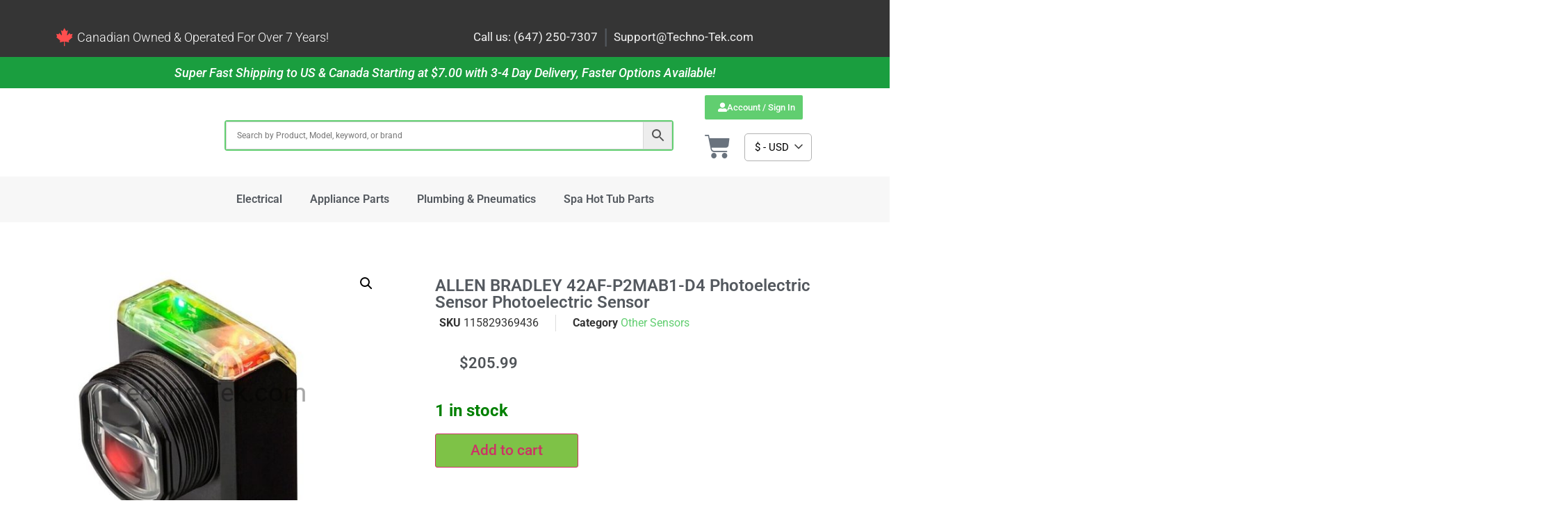

--- FILE ---
content_type: text/html; charset=UTF-8
request_url: https://techno-tek.com/product/allen-bradley-42af-p2mab1-d4-photoelectric-sensor-photoelectric-sensor/
body_size: 36896
content:
<!doctype html>
<html lang="en-US" dir="ltr">
<head>
	<meta charset="UTF-8">
	<meta name="viewport" content="width=device-width, initial-scale=1">
	<link rel="profile" href="https://gmpg.org/xfn/11">
	<meta name='robots' content='index, follow, max-image-preview:large, max-snippet:-1, max-video-preview:-1' />
	<style>img:is([sizes="auto" i], [sizes^="auto," i]) { contain-intrinsic-size: 3000px 1500px }</style>
	
	<!-- This site is optimized with the Yoast SEO Premium plugin v24.8 (Yoast SEO v24.8.1) - https://yoast.com/wordpress/plugins/seo/ -->
	<title>ALLEN BRADLEY 42AF-P2MAB1-D4 Photoelectric Sensor Photoelectric Sensor</title>
	<meta name="description" content="DESCRIPTION Photo Sensor, Polarized Retroreflective, Visible Red LED, DC -Complementary Light or Dark Operate, Auto PNP or NPN Output with IO-Link, No 42AF-P2MAB1-D4" />
	<link rel="canonical" href="https://techno-tek.com/product/allen-bradley-42af-p2mab1-d4-photoelectric-sensor-photoelectric-sensor/" />
	<script type="application/ld+json" class="yoast-schema-graph">{"@context":"https://schema.org","@graph":[{"@type":["WebPage","ItemPage"],"@id":"https://techno-tek.com/product/allen-bradley-42af-p2mab1-d4-photoelectric-sensor-photoelectric-sensor/?currency=CAD","url":"https://techno-tek.com/product/allen-bradley-42af-p2mab1-d4-photoelectric-sensor-photoelectric-sensor/?currency=CAD","name":"ALLEN BRADLEY 42AF-P2MAB1-D4 Photoelectric Sensor Photoelectric Sensor","isPartOf":{"@id":"https://techno-tek.com/?currency=EUR/#website"},"primaryImageOfPage":{"@id":"https://techno-tek.com/product/allen-bradley-42af-p2mab1-d4-photoelectric-sensor-photoelectric-sensor/?currency=CAD#primaryimage"},"image":{"@id":"https://techno-tek.com/product/allen-bradley-42af-p2mab1-d4-photoelectric-sensor-photoelectric-sensor/?currency=CAD#primaryimage"},"thumbnailUrl":"https://techno-tek.com/wp-content/uploads/imported/6/36/ALLEN-BRADLEY-42AF-P2MAB1-D4-Photoelectric-Sensor-Photoelectric-Sensor-115829369436.jpg","description":"DESCRIPTION Photo Sensor, Polarized Retroreflective, Visible Red LED, DC -Complementary Light or Dark Operate, Auto PNP or NPN Output with IO-Link, No 42AF-P2MAB1-D4","breadcrumb":{"@id":"https://techno-tek.com/product/allen-bradley-42af-p2mab1-d4-photoelectric-sensor-photoelectric-sensor/?currency=CAD#breadcrumb"},"inLanguage":"en-US","potentialAction":{"@type":"BuyAction","target":"https://techno-tek.com/product/allen-bradley-42af-p2mab1-d4-photoelectric-sensor-photoelectric-sensor/"}},{"@type":"ImageObject","inLanguage":"en-US","@id":"https://techno-tek.com/product/allen-bradley-42af-p2mab1-d4-photoelectric-sensor-photoelectric-sensor/?currency=CAD#primaryimage","url":"https://techno-tek.com/wp-content/uploads/imported/6/36/ALLEN-BRADLEY-42AF-P2MAB1-D4-Photoelectric-Sensor-Photoelectric-Sensor-115829369436.jpg","contentUrl":"https://techno-tek.com/wp-content/uploads/imported/6/36/ALLEN-BRADLEY-42AF-P2MAB1-D4-Photoelectric-Sensor-Photoelectric-Sensor-115829369436.jpg","width":1000,"height":1000,"caption":"Product being sold. Check the product description for more information."},{"@type":"BreadcrumbList","@id":"https://techno-tek.com/product/allen-bradley-42af-p2mab1-d4-photoelectric-sensor-photoelectric-sensor/?currency=CAD#breadcrumb","itemListElement":[{"@type":"ListItem","position":1,"name":"Home","item":"https://techno-tek.com/"},{"@type":"ListItem","position":2,"name":"Shop","item":"https://techno-tek.com/shop/?currency=EUR"},{"@type":"ListItem","position":3,"name":"ALLEN BRADLEY 42AF-P2MAB1-D4 Photoelectric Sensor Photoelectric Sensor"}]},{"@type":"WebSite","@id":"https://techno-tek.com/?currency=EUR/#website","url":"https://techno-tek.com/?currency=EUR/","name":"Techno-Tek Inc.","description":"Canadian Retailer and Distributer for Business &amp; Industrial products","publisher":{"@id":"https://techno-tek.com/?currency=EUR/#organization"},"potentialAction":[{"@type":"SearchAction","target":{"@type":"EntryPoint","urlTemplate":"https://techno-tek.com/?currency=EUR/?s={search_term_string}"},"query-input":{"@type":"PropertyValueSpecification","valueRequired":true,"valueName":"search_term_string"}}],"inLanguage":"en-US"},{"@type":"Organization","@id":"https://techno-tek.com/?currency=EUR/#organization","name":"Techno-Tek Inc.","alternateName":"Techno-Tek Technical Provider Inc.","url":"https://techno-tek.com/?currency=EUR/","logo":{"@type":"ImageObject","inLanguage":"en-US","@id":"https://techno-tek.com/?currency=EUR/#/schema/logo/image/","url":"https://techno-tek.com/wp-content/uploads/2021/08/Techno-tek-Full-Logo-01-scaled.jpg","contentUrl":"https://techno-tek.com/wp-content/uploads/2021/08/Techno-tek-Full-Logo-01-scaled.jpg","width":2560,"height":1440,"caption":"Techno-Tek Inc."},"image":{"@id":"https://techno-tek.com/?currency=EUR/#/schema/logo/image/"},"sameAs":["https://www.facebook.com/TechnoTekStore"]}]}</script>
	<meta property="product:brand" content="ALLEN BRADLEY" />
	<meta property="product:price:amount" content="205.99" />
	<meta property="product:price:currency" content="CAD" />
	<meta property="og:availability" content="instock" />
	<meta property="product:availability" content="instock" />
	<meta property="product:retailer_item_id" content="115829369436" />
	<meta property="product:condition" content="new" />
	<!-- / Yoast SEO Premium plugin. -->


<link rel='dns-prefetch' href='//widget.trustpilot.com' />
<link rel='dns-prefetch' href='//www.googletagmanager.com' />
<link href='https://fonts.gstatic.com' crossorigin rel='preconnect' />
<link rel="alternate" type="application/rss+xml" title="Techno-Tek Inc. &raquo; Feed" href="https://techno-tek.com/feed/?currency=USD" />
<link rel="alternate" type="application/rss+xml" title="Techno-Tek Inc. &raquo; Comments Feed" href="https://techno-tek.com/comments/feed/?currency=USD" />
<script type="9e5ae96f95e8b000218c1239-text/javascript">
window._wpemojiSettings = {"baseUrl":"https:\/\/s.w.org\/images\/core\/emoji\/16.0.1\/72x72\/","ext":".png","svgUrl":"https:\/\/s.w.org\/images\/core\/emoji\/16.0.1\/svg\/","svgExt":".svg","source":{"concatemoji":"https:\/\/techno-tek.com\/wp-includes\/js\/wp-emoji-release.min.js?ver=6.8.3"}};
/*! This file is auto-generated */
!function(s,n){var o,i,e;function c(e){try{var t={supportTests:e,timestamp:(new Date).valueOf()};sessionStorage.setItem(o,JSON.stringify(t))}catch(e){}}function p(e,t,n){e.clearRect(0,0,e.canvas.width,e.canvas.height),e.fillText(t,0,0);var t=new Uint32Array(e.getImageData(0,0,e.canvas.width,e.canvas.height).data),a=(e.clearRect(0,0,e.canvas.width,e.canvas.height),e.fillText(n,0,0),new Uint32Array(e.getImageData(0,0,e.canvas.width,e.canvas.height).data));return t.every(function(e,t){return e===a[t]})}function u(e,t){e.clearRect(0,0,e.canvas.width,e.canvas.height),e.fillText(t,0,0);for(var n=e.getImageData(16,16,1,1),a=0;a<n.data.length;a++)if(0!==n.data[a])return!1;return!0}function f(e,t,n,a){switch(t){case"flag":return n(e,"\ud83c\udff3\ufe0f\u200d\u26a7\ufe0f","\ud83c\udff3\ufe0f\u200b\u26a7\ufe0f")?!1:!n(e,"\ud83c\udde8\ud83c\uddf6","\ud83c\udde8\u200b\ud83c\uddf6")&&!n(e,"\ud83c\udff4\udb40\udc67\udb40\udc62\udb40\udc65\udb40\udc6e\udb40\udc67\udb40\udc7f","\ud83c\udff4\u200b\udb40\udc67\u200b\udb40\udc62\u200b\udb40\udc65\u200b\udb40\udc6e\u200b\udb40\udc67\u200b\udb40\udc7f");case"emoji":return!a(e,"\ud83e\udedf")}return!1}function g(e,t,n,a){var r="undefined"!=typeof WorkerGlobalScope&&self instanceof WorkerGlobalScope?new OffscreenCanvas(300,150):s.createElement("canvas"),o=r.getContext("2d",{willReadFrequently:!0}),i=(o.textBaseline="top",o.font="600 32px Arial",{});return e.forEach(function(e){i[e]=t(o,e,n,a)}),i}function t(e){var t=s.createElement("script");t.src=e,t.defer=!0,s.head.appendChild(t)}"undefined"!=typeof Promise&&(o="wpEmojiSettingsSupports",i=["flag","emoji"],n.supports={everything:!0,everythingExceptFlag:!0},e=new Promise(function(e){s.addEventListener("DOMContentLoaded",e,{once:!0})}),new Promise(function(t){var n=function(){try{var e=JSON.parse(sessionStorage.getItem(o));if("object"==typeof e&&"number"==typeof e.timestamp&&(new Date).valueOf()<e.timestamp+604800&&"object"==typeof e.supportTests)return e.supportTests}catch(e){}return null}();if(!n){if("undefined"!=typeof Worker&&"undefined"!=typeof OffscreenCanvas&&"undefined"!=typeof URL&&URL.createObjectURL&&"undefined"!=typeof Blob)try{var e="postMessage("+g.toString()+"("+[JSON.stringify(i),f.toString(),p.toString(),u.toString()].join(",")+"));",a=new Blob([e],{type:"text/javascript"}),r=new Worker(URL.createObjectURL(a),{name:"wpTestEmojiSupports"});return void(r.onmessage=function(e){c(n=e.data),r.terminate(),t(n)})}catch(e){}c(n=g(i,f,p,u))}t(n)}).then(function(e){for(var t in e)n.supports[t]=e[t],n.supports.everything=n.supports.everything&&n.supports[t],"flag"!==t&&(n.supports.everythingExceptFlag=n.supports.everythingExceptFlag&&n.supports[t]);n.supports.everythingExceptFlag=n.supports.everythingExceptFlag&&!n.supports.flag,n.DOMReady=!1,n.readyCallback=function(){n.DOMReady=!0}}).then(function(){return e}).then(function(){var e;n.supports.everything||(n.readyCallback(),(e=n.source||{}).concatemoji?t(e.concatemoji):e.wpemoji&&e.twemoji&&(t(e.twemoji),t(e.wpemoji)))}))}((window,document),window._wpemojiSettings);
</script>
<link rel='stylesheet' id='cfw-blocks-styles-css' href='https://techno-tek.com/wp-content/plugins/checkout-for-woocommerce/build/css/blocks-styles.css?ver=0d76feeb8167b2e621eb654642649a04' media='all' />
<style id='wp-emoji-styles-inline-css'>

	img.wp-smiley, img.emoji {
		display: inline !important;
		border: none !important;
		box-shadow: none !important;
		height: 1em !important;
		width: 1em !important;
		margin: 0 0.07em !important;
		vertical-align: -0.1em !important;
		background: none !important;
		padding: 0 !important;
	}
</style>
<link rel='stylesheet' id='wp-block-library-css' href='https://techno-tek.com/wp-includes/css/dist/block-library/style.min.css?ver=6.8.3' media='all' />
<style id='classic-theme-styles-inline-css'>
/*! This file is auto-generated */
.wp-block-button__link{color:#fff;background-color:#32373c;border-radius:9999px;box-shadow:none;text-decoration:none;padding:calc(.667em + 2px) calc(1.333em + 2px);font-size:1.125em}.wp-block-file__button{background:#32373c;color:#fff;text-decoration:none}
</style>
<link rel='stylesheet' id='yith-wcmcs-shortcodes-css' href='https://techno-tek.com/wp-content/plugins/yith-multi-currency-switcher-for-woocommerce/assets/css/shortcodes.css?ver=1.30.0' media='all' />
<style id='yith-wcmcs-shortcodes-inline-css'>

				:root {
				--title-color: #333333;
				--active-color: #04AE93;
				--active-shadow-color: #04AE9333;
				--text-color: #000000;
				--border-color: #B2B2B2;
				--background-color: #FFFFFF;
				--background-color-with-alpha: #FFFFFFF2;
			}
			
</style>
<style id='global-styles-inline-css'>
:root{--wp--preset--aspect-ratio--square: 1;--wp--preset--aspect-ratio--4-3: 4/3;--wp--preset--aspect-ratio--3-4: 3/4;--wp--preset--aspect-ratio--3-2: 3/2;--wp--preset--aspect-ratio--2-3: 2/3;--wp--preset--aspect-ratio--16-9: 16/9;--wp--preset--aspect-ratio--9-16: 9/16;--wp--preset--color--black: #000000;--wp--preset--color--cyan-bluish-gray: #abb8c3;--wp--preset--color--white: #ffffff;--wp--preset--color--pale-pink: #f78da7;--wp--preset--color--vivid-red: #cf2e2e;--wp--preset--color--luminous-vivid-orange: #ff6900;--wp--preset--color--luminous-vivid-amber: #fcb900;--wp--preset--color--light-green-cyan: #7bdcb5;--wp--preset--color--vivid-green-cyan: #00d084;--wp--preset--color--pale-cyan-blue: #8ed1fc;--wp--preset--color--vivid-cyan-blue: #0693e3;--wp--preset--color--vivid-purple: #9b51e0;--wp--preset--gradient--vivid-cyan-blue-to-vivid-purple: linear-gradient(135deg,rgba(6,147,227,1) 0%,rgb(155,81,224) 100%);--wp--preset--gradient--light-green-cyan-to-vivid-green-cyan: linear-gradient(135deg,rgb(122,220,180) 0%,rgb(0,208,130) 100%);--wp--preset--gradient--luminous-vivid-amber-to-luminous-vivid-orange: linear-gradient(135deg,rgba(252,185,0,1) 0%,rgba(255,105,0,1) 100%);--wp--preset--gradient--luminous-vivid-orange-to-vivid-red: linear-gradient(135deg,rgba(255,105,0,1) 0%,rgb(207,46,46) 100%);--wp--preset--gradient--very-light-gray-to-cyan-bluish-gray: linear-gradient(135deg,rgb(238,238,238) 0%,rgb(169,184,195) 100%);--wp--preset--gradient--cool-to-warm-spectrum: linear-gradient(135deg,rgb(74,234,220) 0%,rgb(151,120,209) 20%,rgb(207,42,186) 40%,rgb(238,44,130) 60%,rgb(251,105,98) 80%,rgb(254,248,76) 100%);--wp--preset--gradient--blush-light-purple: linear-gradient(135deg,rgb(255,206,236) 0%,rgb(152,150,240) 100%);--wp--preset--gradient--blush-bordeaux: linear-gradient(135deg,rgb(254,205,165) 0%,rgb(254,45,45) 50%,rgb(107,0,62) 100%);--wp--preset--gradient--luminous-dusk: linear-gradient(135deg,rgb(255,203,112) 0%,rgb(199,81,192) 50%,rgb(65,88,208) 100%);--wp--preset--gradient--pale-ocean: linear-gradient(135deg,rgb(255,245,203) 0%,rgb(182,227,212) 50%,rgb(51,167,181) 100%);--wp--preset--gradient--electric-grass: linear-gradient(135deg,rgb(202,248,128) 0%,rgb(113,206,126) 100%);--wp--preset--gradient--midnight: linear-gradient(135deg,rgb(2,3,129) 0%,rgb(40,116,252) 100%);--wp--preset--font-size--small: 13px;--wp--preset--font-size--medium: 20px;--wp--preset--font-size--large: 36px;--wp--preset--font-size--x-large: 42px;--wp--preset--spacing--20: 0.44rem;--wp--preset--spacing--30: 0.67rem;--wp--preset--spacing--40: 1rem;--wp--preset--spacing--50: 1.5rem;--wp--preset--spacing--60: 2.25rem;--wp--preset--spacing--70: 3.38rem;--wp--preset--spacing--80: 5.06rem;--wp--preset--shadow--natural: 6px 6px 9px rgba(0, 0, 0, 0.2);--wp--preset--shadow--deep: 12px 12px 50px rgba(0, 0, 0, 0.4);--wp--preset--shadow--sharp: 6px 6px 0px rgba(0, 0, 0, 0.2);--wp--preset--shadow--outlined: 6px 6px 0px -3px rgba(255, 255, 255, 1), 6px 6px rgba(0, 0, 0, 1);--wp--preset--shadow--crisp: 6px 6px 0px rgba(0, 0, 0, 1);}:where(.is-layout-flex){gap: 0.5em;}:where(.is-layout-grid){gap: 0.5em;}body .is-layout-flex{display: flex;}.is-layout-flex{flex-wrap: wrap;align-items: center;}.is-layout-flex > :is(*, div){margin: 0;}body .is-layout-grid{display: grid;}.is-layout-grid > :is(*, div){margin: 0;}:where(.wp-block-columns.is-layout-flex){gap: 2em;}:where(.wp-block-columns.is-layout-grid){gap: 2em;}:where(.wp-block-post-template.is-layout-flex){gap: 1.25em;}:where(.wp-block-post-template.is-layout-grid){gap: 1.25em;}.has-black-color{color: var(--wp--preset--color--black) !important;}.has-cyan-bluish-gray-color{color: var(--wp--preset--color--cyan-bluish-gray) !important;}.has-white-color{color: var(--wp--preset--color--white) !important;}.has-pale-pink-color{color: var(--wp--preset--color--pale-pink) !important;}.has-vivid-red-color{color: var(--wp--preset--color--vivid-red) !important;}.has-luminous-vivid-orange-color{color: var(--wp--preset--color--luminous-vivid-orange) !important;}.has-luminous-vivid-amber-color{color: var(--wp--preset--color--luminous-vivid-amber) !important;}.has-light-green-cyan-color{color: var(--wp--preset--color--light-green-cyan) !important;}.has-vivid-green-cyan-color{color: var(--wp--preset--color--vivid-green-cyan) !important;}.has-pale-cyan-blue-color{color: var(--wp--preset--color--pale-cyan-blue) !important;}.has-vivid-cyan-blue-color{color: var(--wp--preset--color--vivid-cyan-blue) !important;}.has-vivid-purple-color{color: var(--wp--preset--color--vivid-purple) !important;}.has-black-background-color{background-color: var(--wp--preset--color--black) !important;}.has-cyan-bluish-gray-background-color{background-color: var(--wp--preset--color--cyan-bluish-gray) !important;}.has-white-background-color{background-color: var(--wp--preset--color--white) !important;}.has-pale-pink-background-color{background-color: var(--wp--preset--color--pale-pink) !important;}.has-vivid-red-background-color{background-color: var(--wp--preset--color--vivid-red) !important;}.has-luminous-vivid-orange-background-color{background-color: var(--wp--preset--color--luminous-vivid-orange) !important;}.has-luminous-vivid-amber-background-color{background-color: var(--wp--preset--color--luminous-vivid-amber) !important;}.has-light-green-cyan-background-color{background-color: var(--wp--preset--color--light-green-cyan) !important;}.has-vivid-green-cyan-background-color{background-color: var(--wp--preset--color--vivid-green-cyan) !important;}.has-pale-cyan-blue-background-color{background-color: var(--wp--preset--color--pale-cyan-blue) !important;}.has-vivid-cyan-blue-background-color{background-color: var(--wp--preset--color--vivid-cyan-blue) !important;}.has-vivid-purple-background-color{background-color: var(--wp--preset--color--vivid-purple) !important;}.has-black-border-color{border-color: var(--wp--preset--color--black) !important;}.has-cyan-bluish-gray-border-color{border-color: var(--wp--preset--color--cyan-bluish-gray) !important;}.has-white-border-color{border-color: var(--wp--preset--color--white) !important;}.has-pale-pink-border-color{border-color: var(--wp--preset--color--pale-pink) !important;}.has-vivid-red-border-color{border-color: var(--wp--preset--color--vivid-red) !important;}.has-luminous-vivid-orange-border-color{border-color: var(--wp--preset--color--luminous-vivid-orange) !important;}.has-luminous-vivid-amber-border-color{border-color: var(--wp--preset--color--luminous-vivid-amber) !important;}.has-light-green-cyan-border-color{border-color: var(--wp--preset--color--light-green-cyan) !important;}.has-vivid-green-cyan-border-color{border-color: var(--wp--preset--color--vivid-green-cyan) !important;}.has-pale-cyan-blue-border-color{border-color: var(--wp--preset--color--pale-cyan-blue) !important;}.has-vivid-cyan-blue-border-color{border-color: var(--wp--preset--color--vivid-cyan-blue) !important;}.has-vivid-purple-border-color{border-color: var(--wp--preset--color--vivid-purple) !important;}.has-vivid-cyan-blue-to-vivid-purple-gradient-background{background: var(--wp--preset--gradient--vivid-cyan-blue-to-vivid-purple) !important;}.has-light-green-cyan-to-vivid-green-cyan-gradient-background{background: var(--wp--preset--gradient--light-green-cyan-to-vivid-green-cyan) !important;}.has-luminous-vivid-amber-to-luminous-vivid-orange-gradient-background{background: var(--wp--preset--gradient--luminous-vivid-amber-to-luminous-vivid-orange) !important;}.has-luminous-vivid-orange-to-vivid-red-gradient-background{background: var(--wp--preset--gradient--luminous-vivid-orange-to-vivid-red) !important;}.has-very-light-gray-to-cyan-bluish-gray-gradient-background{background: var(--wp--preset--gradient--very-light-gray-to-cyan-bluish-gray) !important;}.has-cool-to-warm-spectrum-gradient-background{background: var(--wp--preset--gradient--cool-to-warm-spectrum) !important;}.has-blush-light-purple-gradient-background{background: var(--wp--preset--gradient--blush-light-purple) !important;}.has-blush-bordeaux-gradient-background{background: var(--wp--preset--gradient--blush-bordeaux) !important;}.has-luminous-dusk-gradient-background{background: var(--wp--preset--gradient--luminous-dusk) !important;}.has-pale-ocean-gradient-background{background: var(--wp--preset--gradient--pale-ocean) !important;}.has-electric-grass-gradient-background{background: var(--wp--preset--gradient--electric-grass) !important;}.has-midnight-gradient-background{background: var(--wp--preset--gradient--midnight) !important;}.has-small-font-size{font-size: var(--wp--preset--font-size--small) !important;}.has-medium-font-size{font-size: var(--wp--preset--font-size--medium) !important;}.has-large-font-size{font-size: var(--wp--preset--font-size--large) !important;}.has-x-large-font-size{font-size: var(--wp--preset--font-size--x-large) !important;}
:where(.wp-block-post-template.is-layout-flex){gap: 1.25em;}:where(.wp-block-post-template.is-layout-grid){gap: 1.25em;}
:where(.wp-block-columns.is-layout-flex){gap: 2em;}:where(.wp-block-columns.is-layout-grid){gap: 2em;}
:root :where(.wp-block-pullquote){font-size: 1.5em;line-height: 1.6;}
</style>
<style id='if-so-public-dummy-inline-css'>
        .lds-dual-ring {
          display: inline-block;
          width: 16px;
          height: 16px;
        }
        .lds-dual-ring:after {
          content: " ";
          display: block;
          width: 16px;
          height: 16px;
          margin: 0px;
          border-radius: 50%;
          border: 3px solid #000;
          border-color: #000 transparent #000 transparent;
          animation: lds-dual-ring 1.2s linear infinite;
        }
        @keyframes lds-dual-ring {
          0% {
            transform: rotate(0deg);
          }
          100% {
            transform: rotate(360deg);
          }
        }
        /*loader 2*/
        .ifso-logo-loader {
            font-size: 20px;
            width: 64px;
            font-family: sans-serif;
            position: relative;
            height: auto;
            font-weight: 800;
        }
        .ifso-logo-loader:before {
            content: '';
            position: absolute;
            left: 30%;
            top: 36%;
            width: 14px;
            height: 22px;
            clip-path: polygon(100% 50%, 0 0, 0 100%);
            background: #fd5b56;
            animation: spinAndMoveArrow 2s infinite;
            height: 9px;
            width: 7px;
        }
        .ifso-logo-loader:after {
            content: "If So";
            word-spacing: 12px;
        }
        @keyframes spinAndMoveArrow {
                40% {
                    transform: rotate(360deg);
                }
    
                60% {
                    transform: translateX(-5px);
                }
    
                80% {
                    transform: translateX(5px);
                }
    
                100% {
                    transform: translateX(0);
                }
        }
        /*Loader 3 - default content*/
        .ifso-default-content-loader{
            display:inline-block;
        }
        
</style>
<link rel='stylesheet' id='photoswipe-css' href='https://techno-tek.com/wp-content/plugins/woocommerce/assets/css/photoswipe/photoswipe.min.css?ver=10.0.2' media='all' />
<link rel='stylesheet' id='photoswipe-default-skin-css' href='https://techno-tek.com/wp-content/plugins/woocommerce/assets/css/photoswipe/default-skin/default-skin.min.css?ver=10.0.2' media='all' />
<link rel='stylesheet' id='woocommerce-layout-css' href='https://techno-tek.com/wp-content/plugins/woocommerce/assets/css/woocommerce-layout.css?ver=10.0.2' media='all' />
<link rel='stylesheet' id='woocommerce-smallscreen-css' href='https://techno-tek.com/wp-content/plugins/woocommerce/assets/css/woocommerce-smallscreen.css?ver=10.0.2' media='only screen and (max-width: 768px)' />
<link rel='stylesheet' id='woocommerce-general-css' href='https://techno-tek.com/wp-content/plugins/woocommerce/assets/css/woocommerce.css?ver=10.0.2' media='all' />
<style id='woocommerce-inline-inline-css'>
.woocommerce form .form-row .required { visibility: visible; }
</style>
<link rel='stylesheet' id='aws-pro-style-css' href='https://techno-tek.com/wp-content/plugins/advanced-woo-search-pro/assets/css/common.css?ver=pro2.52' media='all' />
<link rel='stylesheet' id='if-so-trigger-events-modal-css' href='https://techno-tek.com/wp-content/plugins/ifso-trigger-events-extension/modalStyle.css?ver=1.11' media='all' />
<link rel='stylesheet' id='brands-styles-css' href='https://techno-tek.com/wp-content/plugins/woocommerce/assets/css/brands.css?ver=10.0.2' media='all' />
<link rel='stylesheet' id='hello-elementor-css' href='https://techno-tek.com/wp-content/themes/hello-elementor/style.min.css?ver=3.1.1' media='all' />
<link rel='stylesheet' id='hello-elementor-theme-style-css' href='https://techno-tek.com/wp-content/themes/hello-elementor/theme.min.css?ver=3.1.1' media='all' />
<link rel='stylesheet' id='hello-elementor-header-footer-css' href='https://techno-tek.com/wp-content/themes/hello-elementor/header-footer.min.css?ver=3.1.1' media='all' />
<link rel='stylesheet' id='elementor-frontend-css' href='https://techno-tek.com/wp-content/plugins/elementor/assets/css/frontend.min.css?ver=3.28.3' media='all' />
<style id='elementor-frontend-inline-css'>
.elementor-kit-33455{--e-global-color-primary:#54595F;--e-global-color-secondary:#54595F;--e-global-color-text:#7A7A7A;--e-global-color-accent:#61CE70;--e-global-color-7cee0ab:#044F98;--e-global-color-e1128aa:#7EC247;--e-global-color-7d0259c:#4E9467;--e-global-color-9d34d1d:#01B762;--e-global-color-399121d:#4D9367;--e-global-typography-primary-font-family:"Roboto";--e-global-typography-primary-font-weight:600;--e-global-typography-secondary-font-family:"Roboto Slab";--e-global-typography-secondary-font-weight:400;--e-global-typography-text-font-family:"Roboto";--e-global-typography-text-font-weight:400;--e-global-typography-accent-font-family:"Roboto";--e-global-typography-accent-font-weight:500;--e-global-typography-753fb99-font-size:16px;--e-global-typography-753fb99-font-weight:400;--e-global-typography-6f279b3-font-size:16px;--e-global-typography-6f279b3-font-weight:400;--e-global-typography-0639601-font-size:55px;--e-global-typography-0639601-font-weight:500;--e-global-typography-0639601-line-height:1.2em;--e-global-typography-587bec8-font-family:"Varela Round";--e-global-typography-587bec8-font-size:20px;--e-global-typography-587bec8-font-weight:400;--e-global-typography-587bec8-text-transform:capitalize;}.elementor-kit-33455 e-page-transition{background-color:#FFBC7D;}.elementor-section.elementor-section-boxed > .elementor-container{max-width:1140px;}.e-con{--container-max-width:1140px;}.elementor-widget:not(:last-child){margin-block-end:20px;}.elementor-element{--widgets-spacing:20px 20px;--widgets-spacing-row:20px;--widgets-spacing-column:20px;}{}h1.entry-title{display:var(--page-title-display);}.site-header .site-branding{flex-direction:column;align-items:stretch;}.site-header{padding-inline-end:0px;padding-inline-start:0px;}.site-footer .site-branding{flex-direction:column;align-items:stretch;}@media(max-width:1024px){.elementor-kit-33455{--e-global-typography-753fb99-font-size:13px;--e-global-typography-6f279b3-font-size:13px;--e-global-typography-587bec8-font-size:18px;}.elementor-section.elementor-section-boxed > .elementor-container{max-width:1024px;}.e-con{--container-max-width:1024px;}}@media(max-width:767px){.elementor-kit-33455{--e-global-typography-753fb99-font-size:13px;--e-global-typography-6f279b3-font-size:13px;--e-global-typography-0639601-font-size:45px;}.elementor-section.elementor-section-boxed > .elementor-container{max-width:767px;}.e-con{--container-max-width:767px;}}
.elementor-33485 .elementor-element.elementor-element-6936db5:not(.elementor-motion-effects-element-type-background), .elementor-33485 .elementor-element.elementor-element-6936db5 > .elementor-motion-effects-container > .elementor-motion-effects-layer{background-color:#353535;}.elementor-33485 .elementor-element.elementor-element-6936db5 > .elementor-container{min-height:58px;}.elementor-33485 .elementor-element.elementor-element-6936db5{transition:background 0.3s, border 0.3s, border-radius 0.3s, box-shadow 0.3s;}.elementor-33485 .elementor-element.elementor-element-6936db5 > .elementor-background-overlay{transition:background 0.3s, border-radius 0.3s, opacity 0.3s;}.elementor-widget-icon-box.elementor-view-stacked .elementor-icon{background-color:var( --e-global-color-primary );}.elementor-widget-icon-box.elementor-view-framed .elementor-icon, .elementor-widget-icon-box.elementor-view-default .elementor-icon{fill:var( --e-global-color-primary );color:var( --e-global-color-primary );border-color:var( --e-global-color-primary );}.elementor-widget-icon-box .elementor-icon-box-title{color:var( --e-global-color-primary );}.elementor-widget-icon-box .elementor-icon-box-title, .elementor-widget-icon-box .elementor-icon-box-title a{font-family:var( --e-global-typography-primary-font-family ), Sans-serif;font-weight:var( --e-global-typography-primary-font-weight );}.elementor-widget-icon-box .elementor-icon-box-description{color:var( --e-global-color-text );font-family:var( --e-global-typography-text-font-family ), Sans-serif;font-weight:var( --e-global-typography-text-font-weight );}.elementor-33485 .elementor-element.elementor-element-c63aece .elementor-icon-box-wrapper{text-align:left;}.elementor-33485 .elementor-element.elementor-element-c63aece{--icon-box-icon-margin:5px;}.elementor-33485 .elementor-element.elementor-element-c63aece .elementor-icon-box-title{margin-bottom:0px;color:#FFFFFF;}.elementor-33485 .elementor-element.elementor-element-c63aece.elementor-view-stacked .elementor-icon{background-color:#FF4E4E;}.elementor-33485 .elementor-element.elementor-element-c63aece.elementor-view-framed .elementor-icon, .elementor-33485 .elementor-element.elementor-element-c63aece.elementor-view-default .elementor-icon{fill:#FF4E4E;color:#FF4E4E;border-color:#FF4E4E;}.elementor-33485 .elementor-element.elementor-element-c63aece .elementor-icon{font-size:26px;}.elementor-33485 .elementor-element.elementor-element-c63aece .elementor-icon-box-title, .elementor-33485 .elementor-element.elementor-element-c63aece .elementor-icon-box-title a{font-family:"Roboto", Sans-serif;font-size:18px;font-weight:300;}.elementor-bc-flex-widget .elementor-33485 .elementor-element.elementor-element-c8f4029.elementor-column .elementor-widget-wrap{align-items:center;}.elementor-33485 .elementor-element.elementor-element-c8f4029.elementor-column.elementor-element[data-element_type="column"] > .elementor-widget-wrap.elementor-element-populated{align-content:center;align-items:center;}.elementor-33485 .elementor-element.elementor-element-c8f4029.elementor-column > .elementor-widget-wrap{justify-content:center;}.elementor-widget-heading .elementor-heading-title{font-family:var( --e-global-typography-primary-font-family ), Sans-serif;font-weight:var( --e-global-typography-primary-font-weight );color:var( --e-global-color-primary );}.elementor-33485 .elementor-element.elementor-element-acc51da{width:auto;max-width:auto;}.elementor-33485 .elementor-element.elementor-element-acc51da .elementor-heading-title{font-family:"Roboto", Sans-serif;font-size:17px;font-weight:400;color:#F1F1F1;}.elementor-33485 .elementor-element.elementor-element-ef2e61c{width:auto;max-width:auto;}.elementor-33485 .elementor-element.elementor-element-ef2e61c > .elementor-widget-container{margin:0px 8px 0px 8px;}.elementor-33485 .elementor-element.elementor-element-ef2e61c .elementor-heading-title{font-family:"Roboto", Sans-serif;font-size:30px;font-weight:400;}.elementor-33485 .elementor-element.elementor-element-7a51b5e{width:auto;max-width:auto;}.elementor-33485 .elementor-element.elementor-element-7a51b5e .elementor-heading-title{font-family:"Roboto", Sans-serif;font-size:17px;font-weight:400;color:#F1F1F1;}.elementor-widget-divider{--divider-color:var( --e-global-color-secondary );}.elementor-widget-divider .elementor-divider__text{color:var( --e-global-color-secondary );font-family:var( --e-global-typography-secondary-font-family ), Sans-serif;font-weight:var( --e-global-typography-secondary-font-weight );}.elementor-widget-divider.elementor-view-stacked .elementor-icon{background-color:var( --e-global-color-secondary );}.elementor-widget-divider.elementor-view-framed .elementor-icon, .elementor-widget-divider.elementor-view-default .elementor-icon{color:var( --e-global-color-secondary );border-color:var( --e-global-color-secondary );}.elementor-widget-divider.elementor-view-framed .elementor-icon, .elementor-widget-divider.elementor-view-default .elementor-icon svg{fill:var( --e-global-color-secondary );}.elementor-33485 .elementor-element.elementor-element-8e3d222{--divider-border-style:dotted;--divider-color:#000;--divider-border-width:1px;width:auto;max-width:auto;}.elementor-33485 .elementor-element.elementor-element-8e3d222 .elementor-divider-separator{width:100%;}.elementor-33485 .elementor-element.elementor-element-8e3d222 .elementor-divider{padding-block-start:15px;padding-block-end:15px;}.elementor-33485 .elementor-element.elementor-element-98e0be3:not(.elementor-motion-effects-element-type-background), .elementor-33485 .elementor-element.elementor-element-98e0be3 > .elementor-motion-effects-container > .elementor-motion-effects-layer{background-color:#1A9E3F;}.elementor-33485 .elementor-element.elementor-element-98e0be3 > .elementor-container{min-height:45px;}.elementor-33485 .elementor-element.elementor-element-98e0be3{transition:background 0.3s, border 0.3s, border-radius 0.3s, box-shadow 0.3s;}.elementor-33485 .elementor-element.elementor-element-98e0be3 > .elementor-background-overlay{transition:background 0.3s, border-radius 0.3s, opacity 0.3s;}.elementor-33485 .elementor-element.elementor-element-db121bf{text-align:center;}.elementor-33485 .elementor-element.elementor-element-db121bf .elementor-heading-title{font-family:"Roboto", Sans-serif;font-size:18px;font-weight:500;font-style:italic;color:#FFFFFF;}.elementor-33485 .elementor-element.elementor-element-3015f69 > .elementor-container > .elementor-column > .elementor-widget-wrap{align-content:center;align-items:center;}.elementor-33485 .elementor-element.elementor-element-3015f69:not(.elementor-motion-effects-element-type-background), .elementor-33485 .elementor-element.elementor-element-3015f69 > .elementor-motion-effects-container > .elementor-motion-effects-layer{background-color:#FFFFFF;}.elementor-33485 .elementor-element.elementor-element-3015f69 > .elementor-container{max-width:1249px;}.elementor-33485 .elementor-element.elementor-element-3015f69{transition:background 0.3s, border 0.3s, border-radius 0.3s, box-shadow 0.3s;}.elementor-33485 .elementor-element.elementor-element-3015f69 > .elementor-background-overlay{transition:background 0.3s, border-radius 0.3s, opacity 0.3s;}.elementor-widget-image .widget-image-caption{color:var( --e-global-color-text );font-family:var( --e-global-typography-text-font-family ), Sans-serif;font-weight:var( --e-global-typography-text-font-weight );}.elementor-33485 .elementor-element.elementor-element-ba2c0f3 > .elementor-widget-container{margin:0px 0px 0px 0px;}.elementor-33485 .elementor-element.elementor-element-ba2c0f3{text-align:center;}.elementor-33485 .elementor-element.elementor-element-ba2c0f3:hover img{filter:brightness( 110% ) contrast( 100% ) saturate( 100% ) blur( 0px ) hue-rotate( 0deg );}.elementor-33485 .elementor-element.elementor-element-fde469e > .elementor-widget-container{margin:20px 25px 0px 20px;border-style:solid;border-width:2px 2px 2px 2px;border-color:var( --e-global-color-accent );border-radius:4px 4px 4px 4px;}.elementor-33485 .elementor-element.elementor-element-fde469e:hover .elementor-widget-container{border-style:solid;border-width:2px 2px 2px 2px;border-color:#096515;}.elementor-33485 .elementor-element.elementor-element-fde469e:hover > .elementor-widget-container{border-radius:4px 4px 4px 4px;}.elementor-33485 .elementor-element.elementor-element-f55edaf.elementor-column > .elementor-widget-wrap{justify-content:flex-start;}.elementor-widget-button .elementor-button{background-color:var( --e-global-color-accent );font-family:var( --e-global-typography-accent-font-family ), Sans-serif;font-weight:var( --e-global-typography-accent-font-weight );}.elementor-33485 .elementor-element.elementor-element-7fb3fcf .elementor-button:hover, .elementor-33485 .elementor-element.elementor-element-7fb3fcf .elementor-button:focus{background-color:var( --e-global-color-secondary );}.elementor-33485 .elementor-element.elementor-element-7fb3fcf > .elementor-widget-container{margin:0px 0px 0px 0px;}.elementor-33485 .elementor-element.elementor-element-7fb3fcf .elementor-button-content-wrapper{flex-direction:row;}.elementor-33485 .elementor-element.elementor-element-7fb3fcf .elementor-button .elementor-button-content-wrapper{gap:12px;}.elementor-33485 .elementor-element.elementor-element-7fb3fcf .elementor-button{font-family:"Roboto", Sans-serif;font-weight:500;padding:11px 11px 11px 19px;}.elementor-widget-woocommerce-menu-cart .elementor-menu-cart__toggle .elementor-button{font-family:var( --e-global-typography-primary-font-family ), Sans-serif;font-weight:var( --e-global-typography-primary-font-weight );}.elementor-widget-woocommerce-menu-cart .elementor-menu-cart__product-name a{font-family:var( --e-global-typography-primary-font-family ), Sans-serif;font-weight:var( --e-global-typography-primary-font-weight );}.elementor-widget-woocommerce-menu-cart .elementor-menu-cart__product-price{font-family:var( --e-global-typography-primary-font-family ), Sans-serif;font-weight:var( --e-global-typography-primary-font-weight );}.elementor-widget-woocommerce-menu-cart .elementor-menu-cart__footer-buttons .elementor-button{font-family:var( --e-global-typography-primary-font-family ), Sans-serif;font-weight:var( --e-global-typography-primary-font-weight );}.elementor-widget-woocommerce-menu-cart .elementor-menu-cart__footer-buttons a.elementor-button--view-cart{font-family:var( --e-global-typography-primary-font-family ), Sans-serif;font-weight:var( --e-global-typography-primary-font-weight );}.elementor-widget-woocommerce-menu-cart .elementor-menu-cart__footer-buttons a.elementor-button--checkout{font-family:var( --e-global-typography-primary-font-family ), Sans-serif;font-weight:var( --e-global-typography-primary-font-weight );}.elementor-widget-woocommerce-menu-cart .woocommerce-mini-cart__empty-message{font-family:var( --e-global-typography-primary-font-family ), Sans-serif;font-weight:var( --e-global-typography-primary-font-weight );}.elementor-33485 .elementor-element.elementor-element-c542b12{width:auto;max-width:auto;align-self:center;--divider-style:solid;--subtotal-divider-style:solid;--elementor-remove-from-cart-button:none;--remove-from-cart-button:block;--toggle-button-border-width:0px;--toggle-button-border-radius:4px;--toggle-icon-size:37px;--toggle-icon-padding:0px 0px 0px 0px;--cart-border-style:none;--cart-footer-layout:1fr 1fr;--products-max-height-sidecart:calc(100vh - 240px);--products-max-height-minicart:calc(100vh - 385px);}.elementor-33485 .elementor-element.elementor-element-c542b12 > .elementor-widget-container{margin:0px 20px 0px 0px;}body:not(.rtl) .elementor-33485 .elementor-element.elementor-element-c542b12 .elementor-menu-cart__toggle .elementor-button-icon .elementor-button-icon-qty[data-counter]{right:-5px;top:-5px;}body.rtl .elementor-33485 .elementor-element.elementor-element-c542b12 .elementor-menu-cart__toggle .elementor-button-icon .elementor-button-icon-qty[data-counter]{right:5px;top:-5px;left:auto;}.elementor-33485 .elementor-element.elementor-element-c542b12 .widget_shopping_cart_content{--subtotal-divider-left-width:0;--subtotal-divider-right-width:0;}.elementor-33485 .elementor-element.elementor-element-8620fa7{width:auto;max-width:auto;align-self:center;}.elementor-33485 .elementor-element.elementor-element-8620fa7 > .elementor-widget-container{margin:-30px 0px -30px 0px;}.elementor-33485 .elementor-element.elementor-element-2d1e13b:not(.elementor-motion-effects-element-type-background), .elementor-33485 .elementor-element.elementor-element-2d1e13b > .elementor-motion-effects-container > .elementor-motion-effects-layer{background-color:#ECECEC;}.elementor-33485 .elementor-element.elementor-element-2d1e13b{transition:background 0.3s, border 0.3s, border-radius 0.3s, box-shadow 0.3s;}.elementor-33485 .elementor-element.elementor-element-2d1e13b > .elementor-background-overlay{transition:background 0.3s, border-radius 0.3s, opacity 0.3s;}.elementor-widget-nav-menu .elementor-nav-menu .elementor-item{font-family:var( --e-global-typography-primary-font-family ), Sans-serif;font-weight:var( --e-global-typography-primary-font-weight );}.elementor-widget-nav-menu .elementor-nav-menu--main .elementor-item{color:var( --e-global-color-text );fill:var( --e-global-color-text );}.elementor-widget-nav-menu .elementor-nav-menu--main .elementor-item:hover,
					.elementor-widget-nav-menu .elementor-nav-menu--main .elementor-item.elementor-item-active,
					.elementor-widget-nav-menu .elementor-nav-menu--main .elementor-item.highlighted,
					.elementor-widget-nav-menu .elementor-nav-menu--main .elementor-item:focus{color:var( --e-global-color-accent );fill:var( --e-global-color-accent );}.elementor-widget-nav-menu .elementor-nav-menu--main:not(.e--pointer-framed) .elementor-item:before,
					.elementor-widget-nav-menu .elementor-nav-menu--main:not(.e--pointer-framed) .elementor-item:after{background-color:var( --e-global-color-accent );}.elementor-widget-nav-menu .e--pointer-framed .elementor-item:before,
					.elementor-widget-nav-menu .e--pointer-framed .elementor-item:after{border-color:var( --e-global-color-accent );}.elementor-widget-nav-menu{--e-nav-menu-divider-color:var( --e-global-color-text );}.elementor-widget-nav-menu .elementor-nav-menu--dropdown .elementor-item, .elementor-widget-nav-menu .elementor-nav-menu--dropdown  .elementor-sub-item{font-family:var( --e-global-typography-accent-font-family ), Sans-serif;font-weight:var( --e-global-typography-accent-font-weight );}.elementor-33485 .elementor-element.elementor-element-e0b53b3 .elementor-menu-toggle{margin:0 auto;}.elementor-33485 .elementor-element.elementor-element-e0b53b3 .elementor-nav-menu .elementor-item{font-family:"Roboto", Sans-serif;font-weight:600;}.elementor-33485 .elementor-element.elementor-element-e0b53b3 .elementor-nav-menu--main .elementor-item{padding-left:9px;padding-right:9px;}.elementor-33485 .elementor-element.elementor-element-e0b53b3{--e-nav-menu-horizontal-menu-item-margin:calc( 56px / 2 );}.elementor-33485 .elementor-element.elementor-element-e0b53b3 .elementor-nav-menu--main:not(.elementor-nav-menu--layout-horizontal) .elementor-nav-menu > li:not(:last-child){margin-bottom:56px;}.elementor-33485 .elementor-element.elementor-element-abfd243:not(.elementor-motion-effects-element-type-background), .elementor-33485 .elementor-element.elementor-element-abfd243 > .elementor-motion-effects-container > .elementor-motion-effects-layer{background-color:#F7F7F7;}.elementor-33485 .elementor-element.elementor-element-abfd243 > .elementor-container{max-width:1185px;}.elementor-33485 .elementor-element.elementor-element-abfd243{transition:background 0.3s, border 0.3s, border-radius 0.3s, box-shadow 0.3s;margin-top:12px;margin-bottom:12px;}.elementor-33485 .elementor-element.elementor-element-abfd243 > .elementor-background-overlay{transition:background 0.3s, border-radius 0.3s, opacity 0.3s;}.elementor-33485 .elementor-element.elementor-element-41e8309 .elementor-menu-toggle{margin:0 auto;}.elementor-33485 .elementor-element.elementor-element-41e8309 .elementor-nav-menu .elementor-item{font-family:"Roboto", Sans-serif;font-weight:600;}.elementor-33485 .elementor-element.elementor-element-41e8309 .elementor-nav-menu--main .elementor-item{color:var( --e-global-color-secondary );fill:var( --e-global-color-secondary );}.elementor-theme-builder-content-area{height:400px;}.elementor-location-header:before, .elementor-location-footer:before{content:"";display:table;clear:both;}@media(max-width:767px){.elementor-33485 .elementor-element.elementor-element-c63aece .elementor-icon-box-wrapper{text-align:center;}.elementor-33485 .elementor-element.elementor-element-acc51da > .elementor-widget-container{margin:22px 22px 22px 22px;}.elementor-33485 .elementor-element.elementor-element-7a51b5e > .elementor-widget-container{margin:16px 16px 16px 16px;}.elementor-33485 .elementor-element.elementor-element-fde469e > .elementor-widget-container{margin:0px 0px 0px 0px;}.elementor-33485 .elementor-element.elementor-element-7fb3fcf > .elementor-widget-container{margin:0px 0px 15px 0px;}}@media(min-width:768px){.elementor-33485 .elementor-element.elementor-element-e74797b{width:42.632%;}.elementor-33485 .elementor-element.elementor-element-c8f4029{width:57.368%;}.elementor-33485 .elementor-element.elementor-element-308f263{width:22.251%;}.elementor-33485 .elementor-element.elementor-element-c434778{width:56.882%;}.elementor-33485 .elementor-element.elementor-element-f55edaf{width:20.533%;}}/* Start custom CSS for aws, class: .elementor-element-fde469e */.aws_result_price{
    font-weight: bold !important;
    padding: 6px 0 !important;

}

.aws_result_image.img{
    width: 85px !important;
}

.aws_result_image img{
    width: 85px !important;
}

.shopengine-discount-badge{
    padding-left: 8px !Important;
    
}/* End custom CSS */
/* Start custom CSS for shortcode, class: .elementor-element-8620fa7 */.yith-wcmcs-currency-flag{
    display: none !Important;
}

.yith-wcmcs-currency-list .yith-wcmcs-selected-currency
{
    padding: 8px 32px 8px 4px;
}/* End custom CSS */
.elementor-33495 .elementor-element.elementor-element-38395e05:not(.elementor-motion-effects-element-type-background), .elementor-33495 .elementor-element.elementor-element-38395e05 > .elementor-motion-effects-container > .elementor-motion-effects-layer{background-color:#001c38;}.elementor-33495 .elementor-element.elementor-element-38395e05{transition:background 0.3s, border 0.3s, border-radius 0.3s, box-shadow 0.3s;padding:60px 0px 40px 0px;}.elementor-33495 .elementor-element.elementor-element-38395e05 > .elementor-background-overlay{transition:background 0.3s, border-radius 0.3s, opacity 0.3s;}.elementor-33495 .elementor-element.elementor-element-4386cf27 > .elementor-element-populated{margin:0px 38px 0px 0px;--e-column-margin-right:38px;--e-column-margin-left:0px;}.elementor-widget-heading .elementor-heading-title{font-family:var( --e-global-typography-primary-font-family ), Sans-serif;font-weight:var( --e-global-typography-primary-font-weight );color:var( --e-global-color-primary );}.elementor-33495 .elementor-element.elementor-element-f683da7{text-align:left;}.elementor-33495 .elementor-element.elementor-element-f683da7 .elementor-heading-title{font-size:20px;font-weight:500;color:#ffffff;}.elementor-widget-icon-box.elementor-view-stacked .elementor-icon{background-color:var( --e-global-color-primary );}.elementor-widget-icon-box.elementor-view-framed .elementor-icon, .elementor-widget-icon-box.elementor-view-default .elementor-icon{fill:var( --e-global-color-primary );color:var( --e-global-color-primary );border-color:var( --e-global-color-primary );}.elementor-widget-icon-box .elementor-icon-box-title{color:var( --e-global-color-primary );}.elementor-widget-icon-box .elementor-icon-box-title, .elementor-widget-icon-box .elementor-icon-box-title a{font-family:var( --e-global-typography-primary-font-family ), Sans-serif;font-weight:var( --e-global-typography-primary-font-weight );}.elementor-widget-icon-box .elementor-icon-box-description{color:var( --e-global-color-text );font-family:var( --e-global-typography-text-font-family ), Sans-serif;font-weight:var( --e-global-typography-text-font-weight );}.elementor-33495 .elementor-element.elementor-element-5d5b71e .elementor-icon-box-wrapper{text-align:left;}.elementor-33495 .elementor-element.elementor-element-5d5b71e{--icon-box-icon-margin:17px;}.elementor-33495 .elementor-element.elementor-element-5d5b71e.elementor-view-stacked .elementor-icon{background-color:#C24F47;}.elementor-33495 .elementor-element.elementor-element-5d5b71e.elementor-view-framed .elementor-icon, .elementor-33495 .elementor-element.elementor-element-5d5b71e.elementor-view-default .elementor-icon{fill:#C24F47;color:#C24F47;border-color:#C24F47;}.elementor-33495 .elementor-element.elementor-element-5d5b71e.elementor-view-stacked .elementor-icon:hover{background-color:var( --e-global-color-accent );}.elementor-33495 .elementor-element.elementor-element-5d5b71e.elementor-view-framed .elementor-icon:hover, .elementor-33495 .elementor-element.elementor-element-5d5b71e.elementor-view-default .elementor-icon:hover{fill:var( --e-global-color-accent );color:var( --e-global-color-accent );border-color:var( --e-global-color-accent );}.elementor-33495 .elementor-element.elementor-element-5d5b71e .elementor-icon{font-size:60px;}.elementor-33495 .elementor-element.elementor-element-5d5b71e .elementor-icon-box-title{color:#FFFFFFA3;}.elementor-33495 .elementor-element.elementor-element-5d5b71e .elementor-icon-box-title, .elementor-33495 .elementor-element.elementor-element-5d5b71e .elementor-icon-box-title a{font-size:var( --e-global-typography-6f279b3-font-size );font-weight:var( --e-global-typography-6f279b3-font-weight );}.elementor-33495 .elementor-element.elementor-element-5d5b71e .elementor-icon-box-description{color:#FFFFFFA3;font-size:15px;font-weight:400;}.elementor-bc-flex-widget .elementor-33495 .elementor-element.elementor-element-372ff5c3.elementor-column .elementor-widget-wrap{align-items:flex-start;}.elementor-33495 .elementor-element.elementor-element-372ff5c3.elementor-column.elementor-element[data-element_type="column"] > .elementor-widget-wrap.elementor-element-populated{align-content:flex-start;align-items:flex-start;}.elementor-33495 .elementor-element.elementor-element-1591e7a1{text-align:left;}.elementor-33495 .elementor-element.elementor-element-1591e7a1 .elementor-heading-title{font-size:20px;font-weight:500;color:#ffffff;}.elementor-33495 .elementor-element.elementor-element-e84f104{--icon-box-icon-margin:13px;}.elementor-33495 .elementor-element.elementor-element-e84f104.elementor-view-stacked .elementor-icon{background-color:#FFFFFFA3;}.elementor-33495 .elementor-element.elementor-element-e84f104.elementor-view-framed .elementor-icon, .elementor-33495 .elementor-element.elementor-element-e84f104.elementor-view-default .elementor-icon{fill:#FFFFFFA3;color:#FFFFFFA3;border-color:#FFFFFFA3;}.elementor-33495 .elementor-element.elementor-element-e84f104.elementor-view-stacked .elementor-icon:hover{background-color:var( --e-global-color-accent );}.elementor-33495 .elementor-element.elementor-element-e84f104.elementor-view-framed .elementor-icon:hover, .elementor-33495 .elementor-element.elementor-element-e84f104.elementor-view-default .elementor-icon:hover{fill:var( --e-global-color-accent );color:var( --e-global-color-accent );border-color:var( --e-global-color-accent );}.elementor-33495 .elementor-element.elementor-element-e84f104 .elementor-icon{font-size:20px;}.elementor-33495 .elementor-element.elementor-element-e84f104 .elementor-icon-box-title{color:#FFFFFFA3;}.elementor-33495 .elementor-element.elementor-element-e84f104 .elementor-icon-box-title, .elementor-33495 .elementor-element.elementor-element-e84f104 .elementor-icon-box-title a{font-size:16px;font-weight:400;}.elementor-33495 .elementor-element.elementor-element-e84f104 .elementor-icon-box-description{font-family:"Roboto", Sans-serif;font-weight:400;}.elementor-33495 .elementor-element.elementor-element-b3c9c50{--icon-box-icon-margin:13px;}.elementor-33495 .elementor-element.elementor-element-b3c9c50.elementor-view-stacked .elementor-icon{background-color:#FFFFFFA3;}.elementor-33495 .elementor-element.elementor-element-b3c9c50.elementor-view-framed .elementor-icon, .elementor-33495 .elementor-element.elementor-element-b3c9c50.elementor-view-default .elementor-icon{fill:#FFFFFFA3;color:#FFFFFFA3;border-color:#FFFFFFA3;}.elementor-33495 .elementor-element.elementor-element-b3c9c50.elementor-view-stacked .elementor-icon:hover{background-color:var( --e-global-color-accent );}.elementor-33495 .elementor-element.elementor-element-b3c9c50.elementor-view-framed .elementor-icon:hover, .elementor-33495 .elementor-element.elementor-element-b3c9c50.elementor-view-default .elementor-icon:hover{fill:var( --e-global-color-accent );color:var( --e-global-color-accent );border-color:var( --e-global-color-accent );}.elementor-33495 .elementor-element.elementor-element-b3c9c50 .elementor-icon{font-size:20px;}.elementor-33495 .elementor-element.elementor-element-b3c9c50 .elementor-icon-box-title{color:#FFFFFFA3;}.elementor-33495 .elementor-element.elementor-element-b3c9c50 .elementor-icon-box-title, .elementor-33495 .elementor-element.elementor-element-b3c9c50 .elementor-icon-box-title a{font-size:16px;font-weight:400;}.elementor-33495 .elementor-element.elementor-element-b3c9c50 .elementor-icon-box-description{color:#7A7A7A;font-family:"Roboto", Sans-serif;font-weight:400;}.elementor-33495 .elementor-element.elementor-element-e6037ac{--icon-box-icon-margin:13px;}.elementor-33495 .elementor-element.elementor-element-e6037ac.elementor-view-stacked .elementor-icon{background-color:#A0A0A0;}.elementor-33495 .elementor-element.elementor-element-e6037ac.elementor-view-framed .elementor-icon, .elementor-33495 .elementor-element.elementor-element-e6037ac.elementor-view-default .elementor-icon{fill:#A0A0A0;color:#A0A0A0;border-color:#A0A0A0;}.elementor-33495 .elementor-element.elementor-element-e6037ac.elementor-view-stacked .elementor-icon:hover{background-color:var( --e-global-color-accent );}.elementor-33495 .elementor-element.elementor-element-e6037ac.elementor-view-framed .elementor-icon:hover, .elementor-33495 .elementor-element.elementor-element-e6037ac.elementor-view-default .elementor-icon:hover{fill:var( --e-global-color-accent );color:var( --e-global-color-accent );border-color:var( --e-global-color-accent );}.elementor-33495 .elementor-element.elementor-element-e6037ac .elementor-icon{font-size:23px;}.elementor-33495 .elementor-element.elementor-element-e6037ac .elementor-icon-box-title{color:#9E9E9E;}.elementor-33495 .elementor-element.elementor-element-e6037ac .elementor-icon-box-title, .elementor-33495 .elementor-element.elementor-element-e6037ac .elementor-icon-box-title a{font-size:var( --e-global-typography-6f279b3-font-size );font-weight:var( --e-global-typography-6f279b3-font-weight );}.elementor-bc-flex-widget .elementor-33495 .elementor-element.elementor-element-600c5f60.elementor-column .elementor-widget-wrap{align-items:flex-start;}.elementor-33495 .elementor-element.elementor-element-600c5f60.elementor-column.elementor-element[data-element_type="column"] > .elementor-widget-wrap.elementor-element-populated{align-content:flex-start;align-items:flex-start;}.elementor-33495 .elementor-element.elementor-element-1cba7fa{--icon-box-icon-margin:13px;}.elementor-33495 .elementor-element.elementor-element-1cba7fa.elementor-view-stacked .elementor-icon{background-color:#FFFFFF;}.elementor-33495 .elementor-element.elementor-element-1cba7fa.elementor-view-framed .elementor-icon, .elementor-33495 .elementor-element.elementor-element-1cba7fa.elementor-view-default .elementor-icon{fill:#FFFFFF;color:#FFFFFF;border-color:#FFFFFF;}.elementor-33495 .elementor-element.elementor-element-1cba7fa.elementor-view-stacked .elementor-icon:hover{background-color:var( --e-global-color-accent );}.elementor-33495 .elementor-element.elementor-element-1cba7fa.elementor-view-framed .elementor-icon:hover, .elementor-33495 .elementor-element.elementor-element-1cba7fa.elementor-view-default .elementor-icon:hover{fill:var( --e-global-color-accent );color:var( --e-global-color-accent );border-color:var( --e-global-color-accent );}.elementor-33495 .elementor-element.elementor-element-1cba7fa .elementor-icon{font-size:24px;}.elementor-33495 .elementor-element.elementor-element-1cba7fa .elementor-icon-box-title{color:#FFFFFF;}.elementor-33495 .elementor-element.elementor-element-1cba7fa .elementor-icon-box-description{color:#E4E4E4;}.elementor-widget-icon-list .elementor-icon-list-item:not(:last-child):after{border-color:var( --e-global-color-text );}.elementor-widget-icon-list .elementor-icon-list-icon i{color:var( --e-global-color-primary );}.elementor-widget-icon-list .elementor-icon-list-icon svg{fill:var( --e-global-color-primary );}.elementor-widget-icon-list .elementor-icon-list-item > .elementor-icon-list-text, .elementor-widget-icon-list .elementor-icon-list-item > a{font-family:var( --e-global-typography-text-font-family ), Sans-serif;font-weight:var( --e-global-typography-text-font-weight );}.elementor-widget-icon-list .elementor-icon-list-text{color:var( --e-global-color-secondary );}.elementor-33495 .elementor-element.elementor-element-4a64c6b2 > .elementor-widget-container{margin:-8px 0px 0px 0px;}.elementor-33495 .elementor-element.elementor-element-4a64c6b2 .elementor-icon-list-items:not(.elementor-inline-items) .elementor-icon-list-item:not(:last-child){padding-bottom:calc(16px/2);}.elementor-33495 .elementor-element.elementor-element-4a64c6b2 .elementor-icon-list-items:not(.elementor-inline-items) .elementor-icon-list-item:not(:first-child){margin-top:calc(16px/2);}.elementor-33495 .elementor-element.elementor-element-4a64c6b2 .elementor-icon-list-items.elementor-inline-items .elementor-icon-list-item{margin-right:calc(16px/2);margin-left:calc(16px/2);}.elementor-33495 .elementor-element.elementor-element-4a64c6b2 .elementor-icon-list-items.elementor-inline-items{margin-right:calc(-16px/2);margin-left:calc(-16px/2);}body.rtl .elementor-33495 .elementor-element.elementor-element-4a64c6b2 .elementor-icon-list-items.elementor-inline-items .elementor-icon-list-item:after{left:calc(-16px/2);}body:not(.rtl) .elementor-33495 .elementor-element.elementor-element-4a64c6b2 .elementor-icon-list-items.elementor-inline-items .elementor-icon-list-item:after{right:calc(-16px/2);}.elementor-33495 .elementor-element.elementor-element-4a64c6b2 .elementor-icon-list-icon i{color:#E3E3E3;transition:color 0.3s;}.elementor-33495 .elementor-element.elementor-element-4a64c6b2 .elementor-icon-list-icon svg{fill:#E3E3E3;transition:fill 0.3s;}.elementor-33495 .elementor-element.elementor-element-4a64c6b2{--e-icon-list-icon-align:left;--e-icon-list-icon-margin:0 calc(var(--e-icon-list-icon-size, 1em) * 0.25) 0 0;--icon-vertical-offset:0px;}.elementor-33495 .elementor-element.elementor-element-4a64c6b2 .elementor-icon-list-item > .elementor-icon-list-text, .elementor-33495 .elementor-element.elementor-element-4a64c6b2 .elementor-icon-list-item > a{font-size:17px;font-weight:300;}.elementor-33495 .elementor-element.elementor-element-4a64c6b2 .elementor-icon-list-text{text-shadow:0px 0px 10px rgba(0,0,0,0.3);color:#FFFFFFA3;transition:color 0.3s;}.elementor-33495 .elementor-element.elementor-element-4a64c6b2 .elementor-icon-list-item:hover .elementor-icon-list-text{color:var( --e-global-color-accent );}.elementor-33495 .elementor-element.elementor-element-ca923fb{text-align:left;}.elementor-33495 .elementor-element.elementor-element-ca923fb .elementor-heading-title{font-size:20px;font-weight:500;color:#ffffff;}.elementor-33495 .elementor-element.elementor-element-7c6e9ea .elementor-icon-box-wrapper{text-align:left;}.elementor-33495 .elementor-element.elementor-element-7c6e9ea .elementor-icon-box-title{color:#FFFFFFA3;}.elementor-33495 .elementor-element.elementor-element-7c6e9ea .elementor-icon-box-title, .elementor-33495 .elementor-element.elementor-element-7c6e9ea .elementor-icon-box-title a{font-size:16px;font-weight:400;}.elementor-33495 .elementor-element.elementor-element-7c6e9ea .elementor-icon-box-description{font-family:"Roboto", Sans-serif;font-weight:400;}.elementor-33495 .elementor-element.elementor-element-7a47c036 > .elementor-container > .elementor-column > .elementor-widget-wrap{align-content:center;align-items:center;}.elementor-33495 .elementor-element.elementor-element-7a47c036:not(.elementor-motion-effects-element-type-background), .elementor-33495 .elementor-element.elementor-element-7a47c036 > .elementor-motion-effects-container > .elementor-motion-effects-layer{background-color:#001c38;}.elementor-33495 .elementor-element.elementor-element-7a47c036 > .elementor-container{min-height:50px;}.elementor-33495 .elementor-element.elementor-element-7a47c036{border-style:solid;border-width:1px 0px 0px 0px;border-color:rgba(255,255,255,0.19);transition:background 0.3s, border 0.3s, border-radius 0.3s, box-shadow 0.3s;}.elementor-33495 .elementor-element.elementor-element-7a47c036 > .elementor-background-overlay{transition:background 0.3s, border-radius 0.3s, opacity 0.3s;}.elementor-33495 .elementor-element.elementor-element-4b8bd71{text-align:left;}.elementor-33495 .elementor-element.elementor-element-4b8bd71 .elementor-heading-title{font-family:"Roboto", Sans-serif;font-size:15px;font-weight:300;color:#FFFFFF66;}.elementor-33495 .elementor-element.elementor-element-7b6d725 .elementor-icon-list-items:not(.elementor-inline-items) .elementor-icon-list-item:not(:last-child){padding-bottom:calc(46px/2);}.elementor-33495 .elementor-element.elementor-element-7b6d725 .elementor-icon-list-items:not(.elementor-inline-items) .elementor-icon-list-item:not(:first-child){margin-top:calc(46px/2);}.elementor-33495 .elementor-element.elementor-element-7b6d725 .elementor-icon-list-items.elementor-inline-items .elementor-icon-list-item{margin-right:calc(46px/2);margin-left:calc(46px/2);}.elementor-33495 .elementor-element.elementor-element-7b6d725 .elementor-icon-list-items.elementor-inline-items{margin-right:calc(-46px/2);margin-left:calc(-46px/2);}body.rtl .elementor-33495 .elementor-element.elementor-element-7b6d725 .elementor-icon-list-items.elementor-inline-items .elementor-icon-list-item:after{left:calc(-46px/2);}body:not(.rtl) .elementor-33495 .elementor-element.elementor-element-7b6d725 .elementor-icon-list-items.elementor-inline-items .elementor-icon-list-item:after{right:calc(-46px/2);}.elementor-33495 .elementor-element.elementor-element-7b6d725 .elementor-icon-list-icon i{color:#E3E3E3;transition:color 0.3s;}.elementor-33495 .elementor-element.elementor-element-7b6d725 .elementor-icon-list-icon svg{fill:#E3E3E3;transition:fill 0.3s;}.elementor-33495 .elementor-element.elementor-element-7b6d725 .elementor-icon-list-icon{padding-right:10px;}.elementor-33495 .elementor-element.elementor-element-7b6d725{--e-icon-list-icon-align:right;--e-icon-list-icon-margin:0 0 0 calc(var(--e-icon-list-icon-size, 1em) * 0.25);--icon-vertical-offset:0px;}.elementor-33495 .elementor-element.elementor-element-7b6d725 .elementor-icon-list-item > .elementor-icon-list-text, .elementor-33495 .elementor-element.elementor-element-7b6d725 .elementor-icon-list-item > a{font-size:14px;font-weight:300;}.elementor-33495 .elementor-element.elementor-element-7b6d725 .elementor-icon-list-text{color:#FFFFFF66;transition:color 0.3s;}.elementor-33495 .elementor-element.elementor-element-7b6d725 .elementor-icon-list-item:hover .elementor-icon-list-text{color:var( --e-global-color-accent );}.elementor-theme-builder-content-area{height:400px;}.elementor-location-header:before, .elementor-location-footer:before{content:"";display:table;clear:both;}@media(max-width:1024px){.elementor-33495 .elementor-element.elementor-element-38395e05{padding:50px 20px 50px 20px;}.elementor-33495 .elementor-element.elementor-element-4386cf27 > .elementor-element-populated{margin:0% 15% 0% 0%;--e-column-margin-right:15%;--e-column-margin-left:0%;}.elementor-33495 .elementor-element.elementor-element-5d5b71e .elementor-icon-box-title, .elementor-33495 .elementor-element.elementor-element-5d5b71e .elementor-icon-box-title a{font-size:var( --e-global-typography-6f279b3-font-size );}.elementor-33495 .elementor-element.elementor-element-5d5b71e .elementor-icon-box-description{font-size:13px;}.elementor-33495 .elementor-element.elementor-element-e84f104 .elementor-icon-box-title, .elementor-33495 .elementor-element.elementor-element-e84f104 .elementor-icon-box-title a{font-size:13px;}.elementor-33495 .elementor-element.elementor-element-b3c9c50 .elementor-icon-box-title, .elementor-33495 .elementor-element.elementor-element-b3c9c50 .elementor-icon-box-title a{font-size:13px;}.elementor-33495 .elementor-element.elementor-element-e6037ac .elementor-icon-box-title, .elementor-33495 .elementor-element.elementor-element-e6037ac .elementor-icon-box-title a{font-size:var( --e-global-typography-6f279b3-font-size );}.elementor-33495 .elementor-element.elementor-element-4a64c6b2 .elementor-icon-list-item > .elementor-icon-list-text, .elementor-33495 .elementor-element.elementor-element-4a64c6b2 .elementor-icon-list-item > a{font-size:13px;}.elementor-33495 .elementor-element.elementor-element-7c6e9ea .elementor-icon-box-title, .elementor-33495 .elementor-element.elementor-element-7c6e9ea .elementor-icon-box-title a{font-size:13px;}.elementor-33495 .elementor-element.elementor-element-7a47c036{padding:10px 20px 10px 20px;}.elementor-33495 .elementor-element.elementor-element-7b6d725 .elementor-icon-list-item > .elementor-icon-list-text, .elementor-33495 .elementor-element.elementor-element-7b6d725 .elementor-icon-list-item > a{font-size:13px;}}@media(max-width:767px){.elementor-33495 .elementor-element.elementor-element-38395e05{padding:35px 20px 35px 20px;}.elementor-33495 .elementor-element.elementor-element-4386cf27 > .elementor-element-populated{margin:0px 0px 50px 0px;--e-column-margin-right:0px;--e-column-margin-left:0px;padding:0px 0px 0px 0px;}.elementor-33495 .elementor-element.elementor-element-f683da7{text-align:left;}.elementor-33495 .elementor-element.elementor-element-5d5b71e .elementor-icon-box-wrapper{text-align:center;}.elementor-33495 .elementor-element.elementor-element-5d5b71e .elementor-icon-box-title, .elementor-33495 .elementor-element.elementor-element-5d5b71e .elementor-icon-box-title a{font-size:var( --e-global-typography-6f279b3-font-size );}.elementor-33495 .elementor-element.elementor-element-5d5b71e .elementor-icon-box-description{font-size:17px;}.elementor-bc-flex-widget .elementor-33495 .elementor-element.elementor-element-372ff5c3.elementor-column .elementor-widget-wrap{align-items:center;}.elementor-33495 .elementor-element.elementor-element-372ff5c3.elementor-column.elementor-element[data-element_type="column"] > .elementor-widget-wrap.elementor-element-populated{align-content:center;align-items:center;}.elementor-33495 .elementor-element.elementor-element-372ff5c3.elementor-column > .elementor-widget-wrap{justify-content:center;}.elementor-33495 .elementor-element.elementor-element-372ff5c3 > .elementor-element-populated{padding:0px 0px 50px 0px;}.elementor-33495 .elementor-element.elementor-element-1591e7a1{text-align:left;}.elementor-33495 .elementor-element.elementor-element-e84f104 .elementor-icon-box-title, .elementor-33495 .elementor-element.elementor-element-e84f104 .elementor-icon-box-title a{font-size:17px;}.elementor-33495 .elementor-element.elementor-element-b3c9c50 .elementor-icon-box-title, .elementor-33495 .elementor-element.elementor-element-b3c9c50 .elementor-icon-box-title a{font-size:18px;}.elementor-33495 .elementor-element.elementor-element-e6037ac .elementor-icon-box-title, .elementor-33495 .elementor-element.elementor-element-e6037ac .elementor-icon-box-title a{font-size:var( --e-global-typography-6f279b3-font-size );}.elementor-33495 .elementor-element.elementor-element-600c5f60 > .elementor-element-populated{padding:0px 0px 0px 0px;}.elementor-33495 .elementor-element.elementor-element-4a64c6b2 .elementor-icon-list-item > .elementor-icon-list-text, .elementor-33495 .elementor-element.elementor-element-4a64c6b2 .elementor-icon-list-item > a{font-size:13px;}.elementor-33495 .elementor-element.elementor-element-ca923fb{text-align:center;}.elementor-33495 .elementor-element.elementor-element-7c6e9ea .elementor-icon-box-wrapper{text-align:center;}.elementor-33495 .elementor-element.elementor-element-7c6e9ea .elementor-icon-box-title, .elementor-33495 .elementor-element.elementor-element-7c6e9ea .elementor-icon-box-title a{font-size:13px;}.elementor-33495 .elementor-element.elementor-element-7a47c036{padding:30px 20px 20px 20px;}.elementor-33495 .elementor-element.elementor-element-73116d0c > .elementor-element-populated{margin:0px 0px 0px 0px;--e-column-margin-right:0px;--e-column-margin-left:0px;padding:0px 0px 0px 0px;}.elementor-33495 .elementor-element.elementor-element-7b6d725 .elementor-icon-list-item > .elementor-icon-list-text, .elementor-33495 .elementor-element.elementor-element-7b6d725 .elementor-icon-list-item > a{font-size:13px;}}@media(min-width:768px){.elementor-33495 .elementor-element.elementor-element-4386cf27{width:28.947%;}.elementor-33495 .elementor-element.elementor-element-372ff5c3{width:25.876%;}.elementor-33495 .elementor-element.elementor-element-600c5f60{width:25.879%;}.elementor-33495 .elementor-element.elementor-element-eb13a7a{width:19.276%;}.elementor-33495 .elementor-element.elementor-element-73116d0c{width:51.053%;}.elementor-33495 .elementor-element.elementor-element-2d2e1d01{width:48.947%;}}@media(max-width:1024px) and (min-width:768px){.elementor-33495 .elementor-element.elementor-element-4386cf27{width:35%;}.elementor-33495 .elementor-element.elementor-element-372ff5c3{width:20%;}.elementor-33495 .elementor-element.elementor-element-600c5f60{width:20%;}}
.elementor-37327 .elementor-element.elementor-element-22d561f3 > .elementor-container{max-width:1300px;}.elementor-37327 .elementor-element.elementor-element-22d561f3{margin-top:24px;margin-bottom:0px;}.elementor-37327 .elementor-element.elementor-element-31d1444e > .elementor-element-populated{transition:background 0.3s, border 0.3s, border-radius 0.3s, box-shadow 0.3s;}.elementor-37327 .elementor-element.elementor-element-31d1444e > .elementor-element-populated > .elementor-background-overlay{transition:background 0.3s, border-radius 0.3s, opacity 0.3s;}.elementor-widget-text-editor{font-family:var( --e-global-typography-text-font-family ), Sans-serif;font-weight:var( --e-global-typography-text-font-weight );color:var( --e-global-color-text );}.elementor-widget-text-editor.elementor-drop-cap-view-stacked .elementor-drop-cap{background-color:var( --e-global-color-primary );}.elementor-widget-text-editor.elementor-drop-cap-view-framed .elementor-drop-cap, .elementor-widget-text-editor.elementor-drop-cap-view-default .elementor-drop-cap{color:var( --e-global-color-primary );border-color:var( --e-global-color-primary );}.elementor-37327 .elementor-element.elementor-element-649c80e > .elementor-widget-container{margin:183px -30px -275px 0px;padding:0px 0px 0px 0px;}.elementor-37327 .elementor-element.elementor-element-649c80e{z-index:1;text-align:center;font-family:"Roboto", Sans-serif;font-size:38px;font-weight:400;color:#00000059;}.elementor-37327 .elementor-element.elementor-element-23864dcd > .elementor-element-populated{padding:55px 55px 55px 55px;}.elementor-widget-woocommerce-product-title .elementor-heading-title{font-family:var( --e-global-typography-primary-font-family ), Sans-serif;font-weight:var( --e-global-typography-primary-font-weight );color:var( --e-global-color-primary );}.elementor-37327 .elementor-element.elementor-element-3fad3c6f{width:auto;max-width:auto;text-align:left;}.elementor-37327 .elementor-element.elementor-element-3fad3c6f .elementor-heading-title{font-size:24px;text-transform:capitalize;color:var( --e-global-color-secondary );}.elementor-widget-woocommerce-product-meta .product_meta .detail-container:not(:last-child):after{border-color:var( --e-global-color-text );}.elementor-37327 .elementor-element.elementor-element-0dcfb03 > .elementor-widget-container{margin:6px 6px 6px 6px;}.elementor-37327 .elementor-element.elementor-element-0dcfb03:not(.elementor-woo-meta--view-inline) .product_meta .detail-container:not(:last-child){padding-bottom:calc(49px/2);}.elementor-37327 .elementor-element.elementor-element-0dcfb03:not(.elementor-woo-meta--view-inline) .product_meta .detail-container:not(:first-child){margin-top:calc(49px/2);}.elementor-37327 .elementor-element.elementor-element-0dcfb03.elementor-woo-meta--view-inline .product_meta .detail-container{margin-right:calc(49px/2);margin-left:calc(49px/2);}.elementor-37327 .elementor-element.elementor-element-0dcfb03.elementor-woo-meta--view-inline .product_meta{margin-right:calc(-49px/2);margin-left:calc(-49px/2);}body:not(.rtl) .elementor-37327 .elementor-element.elementor-element-0dcfb03.elementor-woo-meta--view-inline .detail-container:after{right:calc( (-49px/2) + (-1px/2) );}body:not.rtl .elementor-37327 .elementor-element.elementor-element-0dcfb03.elementor-woo-meta--view-inline .detail-container:after{left:calc( (-49px/2) - (1px/2) );}.elementor-37327 .elementor-element.elementor-element-0dcfb03 .product_meta .detail-container:not(:last-child):after{content:"";border-color:#ddd;}.elementor-37327 .elementor-element.elementor-element-0dcfb03:not(.elementor-woo-meta--view-inline) .product_meta .detail-container:not(:last-child):after{border-top-style:solid;border-top-width:1px;margin-bottom:calc(-1px/2);}.elementor-37327 .elementor-element.elementor-element-0dcfb03.elementor-woo-meta--view-inline .product_meta .detail-container:not(:last-child):after{border-left-style:solid;border-left-width:1px;}.elementor-37327 .elementor-element.elementor-element-0dcfb03 a{color:var( --e-global-color-accent );}.woocommerce .elementor-widget-woocommerce-product-price .price{color:var( --e-global-color-primary );font-family:var( --e-global-typography-primary-font-family ), Sans-serif;font-weight:var( --e-global-typography-primary-font-weight );}.elementor-37327 .elementor-element.elementor-element-5f738f9 > .elementor-widget-container{margin:3px 8px 0px 35px;}.woocommerce .elementor-37327 .elementor-element.elementor-element-5f738f9 .price{color:#505458;font-family:"Roboto", Sans-serif;font-size:22px;font-weight:600;}.woocommerce .elementor-37327 .elementor-element.elementor-element-5f738f9 .price ins{color:var( --e-global-color-secondary );font-size:27px;font-weight:700;}body:not(.rtl) .elementor-37327 .elementor-element.elementor-element-5f738f9:not(.elementor-product-price-block-yes) del{margin-right:8px;}body.rtl .elementor-37327 .elementor-element.elementor-element-5f738f9:not(.elementor-product-price-block-yes) del{margin-left:8px;}.elementor-37327 .elementor-element.elementor-element-5f738f9.elementor-product-price-block-yes del{margin-bottom:8px;}.elementor-widget-woocommerce-product-add-to-cart .added_to_cart{font-family:var( --e-global-typography-accent-font-family ), Sans-serif;font-weight:var( --e-global-typography-accent-font-weight );}.elementor-37327 .elementor-element.elementor-element-5984d31 .cart button, .elementor-37327 .elementor-element.elementor-element-5984d31 .cart .button{font-size:21px;font-weight:500;background-color:var( --e-global-color-e1128aa );transition:all 0.2s;}.elementor-37327 .elementor-element.elementor-element-5984d31{--button-spacing:51px;}.elementor-37327 .elementor-element.elementor-element-5984d31 .quantity .qty{font-size:20px;transition:all 0.2s;}.elementor-widget-icon-list .elementor-icon-list-item:not(:last-child):after{border-color:var( --e-global-color-text );}.elementor-widget-icon-list .elementor-icon-list-icon i{color:var( --e-global-color-primary );}.elementor-widget-icon-list .elementor-icon-list-icon svg{fill:var( --e-global-color-primary );}.elementor-widget-icon-list .elementor-icon-list-item > .elementor-icon-list-text, .elementor-widget-icon-list .elementor-icon-list-item > a{font-family:var( --e-global-typography-text-font-family ), Sans-serif;font-weight:var( --e-global-typography-text-font-weight );}.elementor-widget-icon-list .elementor-icon-list-text{color:var( --e-global-color-secondary );}.elementor-37327 .elementor-element.elementor-element-2fb786a .elementor-icon-list-item:not(:last-child):after{content:"";border-color:#ddd;}.elementor-37327 .elementor-element.elementor-element-2fb786a .elementor-icon-list-items:not(.elementor-inline-items) .elementor-icon-list-item:not(:last-child):after{border-top-style:solid;border-top-width:1px;}.elementor-37327 .elementor-element.elementor-element-2fb786a .elementor-icon-list-items.elementor-inline-items .elementor-icon-list-item:not(:last-child):after{border-left-style:solid;}.elementor-37327 .elementor-element.elementor-element-2fb786a .elementor-inline-items .elementor-icon-list-item:not(:last-child):after{border-left-width:1px;}.elementor-37327 .elementor-element.elementor-element-2fb786a .elementor-icon-list-icon i{color:var( --e-global-color-7d0259c );transition:color 0.3s;}.elementor-37327 .elementor-element.elementor-element-2fb786a .elementor-icon-list-icon svg{fill:var( --e-global-color-7d0259c );transition:fill 0.3s;}.elementor-37327 .elementor-element.elementor-element-2fb786a{--e-icon-list-icon-size:19px;--icon-vertical-offset:0px;}.elementor-37327 .elementor-element.elementor-element-2fb786a .elementor-icon-list-item > .elementor-icon-list-text, .elementor-37327 .elementor-element.elementor-element-2fb786a .elementor-icon-list-item > a{font-family:"Roboto", Sans-serif;font-weight:bold;}.elementor-37327 .elementor-element.elementor-element-2fb786a .elementor-icon-list-text{transition:color 0.3s;}.elementor-37327 .elementor-element.elementor-element-d72d3ec .elementor-icon-list-item:not(:last-child):after{content:"";border-color:#ddd;}.elementor-37327 .elementor-element.elementor-element-d72d3ec .elementor-icon-list-items:not(.elementor-inline-items) .elementor-icon-list-item:not(:last-child):after{border-top-style:solid;border-top-width:1px;}.elementor-37327 .elementor-element.elementor-element-d72d3ec .elementor-icon-list-items.elementor-inline-items .elementor-icon-list-item:not(:last-child):after{border-left-style:solid;}.elementor-37327 .elementor-element.elementor-element-d72d3ec .elementor-inline-items .elementor-icon-list-item:not(:last-child):after{border-left-width:1px;}.elementor-37327 .elementor-element.elementor-element-d72d3ec .elementor-icon-list-icon i{color:var( --e-global-color-7cee0ab );transition:color 0.3s;}.elementor-37327 .elementor-element.elementor-element-d72d3ec .elementor-icon-list-icon svg{fill:var( --e-global-color-7cee0ab );transition:fill 0.3s;}.elementor-37327 .elementor-element.elementor-element-d72d3ec{--e-icon-list-icon-size:19px;--icon-vertical-offset:0px;}.elementor-37327 .elementor-element.elementor-element-d72d3ec .elementor-icon-list-item > .elementor-icon-list-text, .elementor-37327 .elementor-element.elementor-element-d72d3ec .elementor-icon-list-item > a{font-family:"Roboto", Sans-serif;font-weight:bold;}.elementor-37327 .elementor-element.elementor-element-d72d3ec .elementor-icon-list-text{transition:color 0.3s;}.elementor-widget-woocommerce-product-content{color:var( --e-global-color-text );font-family:var( --e-global-typography-text-font-family ), Sans-serif;font-weight:var( --e-global-typography-text-font-weight );}.elementor-37327 .elementor-element.elementor-element-2e9de0a:not(.elementor-motion-effects-element-type-background), .elementor-37327 .elementor-element.elementor-element-2e9de0a > .elementor-motion-effects-container > .elementor-motion-effects-layer{background-color:#F7F7F7;}.elementor-37327 .elementor-element.elementor-element-2e9de0a{transition:background 0.3s, border 0.3s, border-radius 0.3s, box-shadow 0.3s;color:var( --e-global-color-secondary );margin-top:25px;margin-bottom:25px;}.elementor-37327 .elementor-element.elementor-element-2e9de0a > .elementor-background-overlay{transition:background 0.3s, border-radius 0.3s, opacity 0.3s;}.elementor-37327 .elementor-element.elementor-element-2e9de0a .elementor-heading-title{color:var( --e-global-color-secondary );}.elementor-37327 .elementor-element.elementor-element-2e9de0a a{color:var( --e-global-color-secondary );}.elementor-37327 .elementor-element.elementor-element-2e9de0a a:hover{color:var( --e-global-color-secondary );}.elementor-37327 .elementor-element.elementor-element-2e9de0a > .elementor-container{text-align:center;}.elementor-widget-woocommerce-products.elementor-wc-products ul.products li.product .woocommerce-loop-product__title{color:var( --e-global-color-primary );}.elementor-widget-woocommerce-products.elementor-wc-products ul.products li.product .woocommerce-loop-category__title{color:var( --e-global-color-primary );}.elementor-widget-woocommerce-products.elementor-wc-products ul.products li.product .woocommerce-loop-product__title, .elementor-widget-woocommerce-products.elementor-wc-products ul.products li.product .woocommerce-loop-category__title{font-family:var( --e-global-typography-primary-font-family ), Sans-serif;font-weight:var( --e-global-typography-primary-font-weight );}.elementor-widget-woocommerce-products.elementor-wc-products ul.products li.product .price{color:var( --e-global-color-primary );font-family:var( --e-global-typography-primary-font-family ), Sans-serif;font-weight:var( --e-global-typography-primary-font-weight );}.elementor-widget-woocommerce-products.elementor-wc-products ul.products li.product .price ins{color:var( --e-global-color-primary );}.elementor-widget-woocommerce-products.elementor-wc-products ul.products li.product .price ins .amount{color:var( --e-global-color-primary );}.elementor-widget-woocommerce-products{--products-title-color:var( --e-global-color-primary );}.elementor-widget-woocommerce-products.products-heading-show .related-products > h2, .elementor-widget-woocommerce-products.products-heading-show .upsells > h2, .elementor-widget-woocommerce-products.products-heading-show .cross-sells > h2{font-family:var( --e-global-typography-primary-font-family ), Sans-serif;font-weight:var( --e-global-typography-primary-font-weight );}.elementor-widget-woocommerce-products.elementor-wc-products ul.products li.product .price del{color:var( --e-global-color-primary );}.elementor-widget-woocommerce-products.elementor-wc-products ul.products li.product .price del .amount{color:var( --e-global-color-primary );}.elementor-widget-woocommerce-products.elementor-wc-products ul.products li.product .price del {font-family:var( --e-global-typography-primary-font-family ), Sans-serif;font-weight:var( --e-global-typography-primary-font-weight );}.elementor-widget-woocommerce-products.elementor-wc-products ul.products li.product .button{font-family:var( --e-global-typography-accent-font-family ), Sans-serif;font-weight:var( --e-global-typography-accent-font-weight );}.elementor-widget-woocommerce-products.elementor-wc-products .added_to_cart{font-family:var( --e-global-typography-accent-font-family ), Sans-serif;font-weight:var( --e-global-typography-accent-font-weight );}.elementor-37327 .elementor-element.elementor-element-3659633.elementor-wc-products ul.products li.product{--button-align-display:flex;--button-align-direction:column;--button-align-justify:space-between;}.elementor-37327 .elementor-element.elementor-element-3659633.elementor-wc-products  ul.products{grid-column-gap:30px;grid-row-gap:50px;}.elementor-37327 .elementor-element.elementor-element-3659633.elementor-wc-products .attachment-woocommerce_thumbnail{margin-bottom:15px;}.elementor-37327 .elementor-element.elementor-element-3659633.elementor-wc-products ul.products li.product .button{font-family:"Roboto", Sans-serif;font-weight:500;}.elementor-37327 .elementor-element.elementor-element-3659633.elementor-wc-products ul.products li.product span.onsale{display:block;}@media(max-width:1024px){.elementor-37327 .elementor-element.elementor-element-22d561f3{margin-top:0px;margin-bottom:0px;}.elementor-37327 .elementor-element.elementor-element-31d1444e > .elementor-element-populated{padding:30px 30px 30px 30px;}.elementor-37327 .elementor-element.elementor-element-23864dcd > .elementor-element-populated{padding:30px 30px 30px 30px;}.elementor-37327 .elementor-element.elementor-element-3fad3c6f .elementor-heading-title{font-size:22px;}.elementor-37327 .elementor-element.elementor-element-3659633.elementor-wc-products  ul.products{grid-column-gap:20px;grid-row-gap:40px;}}@media(max-width:767px){.elementor-37327 .elementor-element.elementor-element-31d1444e > .elementor-element-populated{margin:0px 0px 0px 0px;--e-column-margin-right:0px;--e-column-margin-left:0px;padding:0px 0px 0px 0px;}.elementor-37327 .elementor-element.elementor-element-23864dcd > .elementor-element-populated{padding:20px 20px 20px 20px;}.elementor-37327 .elementor-element.elementor-element-3fad3c6f .elementor-heading-title{font-size:29px;}.elementor-37327 .elementor-element.elementor-element-3659633.elementor-wc-products  ul.products{grid-column-gap:20px;grid-row-gap:40px;}}@media(min-width:768px){.elementor-37327 .elementor-element.elementor-element-31d1444e{width:44.593%;}.elementor-37327 .elementor-element.elementor-element-23864dcd{width:55.363%;}}/* Start custom CSS for woocommerce-product-images, class: .elementor-element-9919c04 */.onsale{
    background-color: Red !important;
}/* End custom CSS */
/* Start custom CSS for woocommerce-product-additional-information, class: .elementor-element-a0c3ea8 */.woocommerce-product-attributes-item__label{
     text-align: left
    
}
.woocommerce-product-attributes-item__value{
   
   padding: 5px !important;
   padding-left: 15px !important;

   margin-left: 50px !important;
  
}

.shop_attributes{
     
   padding-left: 15px !important;
      

}


.woocommerce.table.shop_attributes.td.p {
     color: red;
    padding: 8px ;
}/* End custom CSS */
/* Start custom CSS for woocommerce-product-add-to-cart, class: .elementor-element-5984d31 */.in-stock{
    font-size: 24px !important;
    font-weight: bold;
    color: green !important;
}

.single_add_to_cart_button {
    padding-left: 50px !important;
    padding-right: 50px !important;
    ;
    
}

.available-on-backorder {
     font-size: 21px !important;
      
     color: darkorange !important;
      
     font-weight: bold;
     
     content: "dfd"; 
    
}/* End custom CSS */
</style>
<link rel='stylesheet' id='widget-icon-box-css' href='https://techno-tek.com/wp-content/plugins/elementor/assets/css/widget-icon-box.min.css?ver=3.28.3' media='all' />
<link rel='stylesheet' id='widget-heading-css' href='https://techno-tek.com/wp-content/plugins/elementor/assets/css/widget-heading.min.css?ver=3.28.3' media='all' />
<link rel='stylesheet' id='widget-divider-css' href='https://techno-tek.com/wp-content/plugins/elementor/assets/css/widget-divider.min.css?ver=3.28.3' media='all' />
<link rel='stylesheet' id='e-animation-fadeIn-css' href='https://techno-tek.com/wp-content/plugins/elementor/assets/lib/animations/styles/fadeIn.min.css?ver=3.28.3' media='all' />
<link rel='stylesheet' id='widget-image-css' href='https://techno-tek.com/wp-content/plugins/elementor/assets/css/widget-image.min.css?ver=3.28.3' media='all' />
<link rel='stylesheet' id='widget-woocommerce-menu-cart-css' href='https://techno-tek.com/wp-content/plugins/elementor-pro/assets/css/widget-woocommerce-menu-cart.min.css?ver=3.28.2' media='all' />
<link rel='stylesheet' id='widget-nav-menu-css' href='https://techno-tek.com/wp-content/plugins/elementor-pro/assets/css/widget-nav-menu.min.css?ver=3.28.2' media='all' />
<link rel='stylesheet' id='e-animation-push-css' href='https://techno-tek.com/wp-content/plugins/elementor/assets/lib/animations/styles/e-animation-push.min.css?ver=3.28.3' media='all' />
<link rel='stylesheet' id='e-animation-shrink-css' href='https://techno-tek.com/wp-content/plugins/elementor/assets/lib/animations/styles/e-animation-shrink.min.css?ver=3.28.3' media='all' />
<link rel='stylesheet' id='widget-icon-list-css' href='https://techno-tek.com/wp-content/plugins/elementor/assets/css/widget-icon-list.min.css?ver=3.28.3' media='all' />
<link rel='stylesheet' id='widget-woocommerce-product-images-css' href='https://techno-tek.com/wp-content/plugins/elementor-pro/assets/css/widget-woocommerce-product-images.min.css?ver=3.28.2' media='all' />
<link rel='stylesheet' id='widget-woocommerce-product-additional-information-css' href='https://techno-tek.com/wp-content/plugins/elementor-pro/assets/css/widget-woocommerce-product-additional-information.min.css?ver=3.28.2' media='all' />
<link rel='stylesheet' id='widget-woocommerce-product-meta-css' href='https://techno-tek.com/wp-content/plugins/elementor-pro/assets/css/widget-woocommerce-product-meta.min.css?ver=3.28.2' media='all' />
<link rel='stylesheet' id='widget-woocommerce-product-price-css' href='https://techno-tek.com/wp-content/plugins/elementor-pro/assets/css/widget-woocommerce-product-price.min.css?ver=3.28.2' media='all' />
<link rel='stylesheet' id='widget-woocommerce-product-add-to-cart-css' href='https://techno-tek.com/wp-content/plugins/elementor-pro/assets/css/widget-woocommerce-product-add-to-cart.min.css?ver=3.28.2' media='all' />
<link rel='stylesheet' id='widget-woocommerce-products-css' href='https://techno-tek.com/wp-content/plugins/elementor-pro/assets/css/widget-woocommerce-products.min.css?ver=3.28.2' media='all' />
<link rel='stylesheet' id='elementor-icons-css' href='https://techno-tek.com/wp-content/plugins/elementor/assets/lib/eicons/css/elementor-icons.min.css?ver=5.36.0' media='all' />
<link rel='stylesheet' id='font-awesome-5-all-css' href='https://techno-tek.com/wp-content/plugins/elementor/assets/lib/font-awesome/css/all.min.css?ver=3.28.3' media='all' />
<link rel='stylesheet' id='font-awesome-4-shim-css' href='https://techno-tek.com/wp-content/plugins/elementor/assets/lib/font-awesome/css/v4-shims.min.css?ver=3.28.3' media='all' />
<link rel='stylesheet' id='yith-plugin-fw-icon-font-css' href='https://techno-tek.com/wp-content/plugins/yith-multi-currency-switcher-for-woocommerce/plugin-fw/assets/css/yith-icon.css?ver=4.5.6' media='all' />
<link rel='stylesheet' id='elementor-gf-local-roboto-css' href='https://techno-tek.com/wp-content/uploads/elementor/google-fonts/css/roboto.css?ver=1743637990' media='all' />
<link rel='stylesheet' id='elementor-gf-local-robotoslab-css' href='https://techno-tek.com/wp-content/uploads/elementor/google-fonts/css/robotoslab.css?ver=1743637994' media='all' />
<link rel='stylesheet' id='elementor-gf-local-varelaround-css' href='https://techno-tek.com/wp-content/uploads/elementor/google-fonts/css/varelaround.css?ver=1743637994' media='all' />
<link rel='stylesheet' id='elementor-icons-shared-0-css' href='https://techno-tek.com/wp-content/plugins/elementor/assets/lib/font-awesome/css/fontawesome.min.css?ver=5.15.3' media='all' />
<link rel='stylesheet' id='elementor-icons-fa-brands-css' href='https://techno-tek.com/wp-content/plugins/elementor/assets/lib/font-awesome/css/brands.min.css?ver=5.15.3' media='all' />
<link rel='stylesheet' id='elementor-icons-fa-solid-css' href='https://techno-tek.com/wp-content/plugins/elementor/assets/lib/font-awesome/css/solid.min.css?ver=5.15.3' media='all' />
<script type="text/template" id="tmpl-variation-template">
	<div class="woocommerce-variation-description">{{{ data.variation.variation_description }}}</div>
	<div class="woocommerce-variation-price">{{{ data.variation.price_html }}}</div>
	<div class="woocommerce-variation-availability">{{{ data.variation.availability_html }}}</div>
</script>
<script type="text/template" id="tmpl-unavailable-variation-template">
	<p role="alert">Sorry, this product is unavailable. Please choose a different combination.</p>
</script>
<script src="https://techno-tek.com/wp-includes/js/jquery/jquery.min.js?ver=3.7.1" id="jquery-core-js" type="9e5ae96f95e8b000218c1239-text/javascript"></script>
<script src="https://techno-tek.com/wp-includes/js/jquery/jquery-migrate.min.js?ver=3.4.1" id="jquery-migrate-js" type="9e5ae96f95e8b000218c1239-text/javascript"></script>
<script id="if-so-js-before" type="9e5ae96f95e8b000218c1239-text/javascript">
var nonce = "2669df9d8f";//compat
    var ifso_nonce = "2669df9d8f";
    var ajaxurl = "https://techno-tek.com/wp-admin/admin-ajax.php";
    var ifso_page_url = "https://techno-tek.com/product/allen-bradley-42af-p2mab1-d4-photoelectric-sensor-photoelectric-sensor/";
    var isAnalyticsOn = true;
    var isPageVisitedOn = 0;
    var isVisitCountEnabled = 1;
    var referrer_for_pageload = document.referrer;
    var ifso_attrs_for_ajax = ["ga4","the_content"];
</script>
<script src="https://techno-tek.com/wp-content/plugins/if-so/public/js/if-so-public.js?ver=1.8.0.1" id="if-so-js" type="9e5ae96f95e8b000218c1239-text/javascript"></script>
<script id="tp-js-js-extra" type="9e5ae96f95e8b000218c1239-text/javascript">
var trustpilot_settings = {"key":"qcrD68zXude3PTRk","TrustpilotScriptUrl":"https:\/\/invitejs.trustpilot.com\/tp.min.js","IntegrationAppUrl":"\/\/ecommscript-integrationapp.trustpilot.com","PreviewScriptUrl":"\/\/ecommplugins-scripts.trustpilot.com\/v2.1\/js\/preview.min.js","PreviewCssUrl":"\/\/ecommplugins-scripts.trustpilot.com\/v2.1\/css\/preview.min.css","PreviewWPCssUrl":"\/\/ecommplugins-scripts.trustpilot.com\/v2.1\/css\/preview_wp.css","WidgetScriptUrl":"\/\/widget.trustpilot.com\/bootstrap\/v5\/tp.widget.bootstrap.min.js"};
</script>
<script src="https://techno-tek.com/wp-content/plugins/trustpilot-reviews/review/assets/js/headerScript.min.js?ver=1.0&#039; async=&#039;async" id="tp-js-js" type="9e5ae96f95e8b000218c1239-text/javascript"></script>
<script src="//widget.trustpilot.com/bootstrap/v5/tp.widget.bootstrap.min.js?ver=1.0&#039; async=&#039;async" id="widget-bootstrap-js" type="9e5ae96f95e8b000218c1239-text/javascript"></script>
<script id="trustbox-js-extra" type="9e5ae96f95e8b000218c1239-text/javascript">
var trustbox_settings = {"page":"product","sku":["115829369436","TRUSTPILOT_SKU_VALUE_46173"],"name":"ALLEN BRADLEY 42AF-P2MAB1-D4 Photoelectric Sensor Photoelectric Sensor"};
var trustpilot_trustbox_settings = {"trustboxes":[{"enabled":"enabled","snippet":"[base64]","customizations":"[base64]","defaults":"[base64]","page":"product","position":"before","corner":"top: #{Y}px; left: #{X}px;","paddingx":"0","paddingy":"0","zindex":"1000","clear":"both","xpaths":"WyIvL0JPRFkvRElWWzJdL1NFQ1RJT05bMV0vRElWWzFdIiwiLy9ESVZbQGNsYXNzPVwiZWxlbWVudG9yLWNvbnRhaW5lciBlbGVtZW50b3ItY29sdW1uLWdhcC1kZWZhdWx0XCJdIiwiL0hUTUxbMV0vQk9EWVsxXS9ESVZbMl0vU0VDVElPTlsxXS9ESVZbMV0iXQ==","sku":"TRUSTPILOT_SKU_VALUE_52430,116213433710","name":"Elegrp Power Cord Cord LCDI Cat.no.l15515 13a 120VAC 60hz 1560W","widgetName":"Micro Review Count","repeatable":false,"uuid":"db5def99-ee60-2545-ece9-fb7bdf789b34","error":null,"repeatXpath":{"xpathById":{"prefix":"","suffix":""},"xpathFromRoot":{"prefix":"","suffix":""}},"width":"100%","height":"24px","locale":"en-US","theme":"dark"}]};
</script>
<script src="https://techno-tek.com/wp-content/plugins/trustpilot-reviews/review/assets/js/trustBoxScript.min.js?ver=1.0&#039; async=&#039;async" id="trustbox-js" type="9e5ae96f95e8b000218c1239-text/javascript"></script>
<script src="https://techno-tek.com/wp-content/plugins/woocommerce/assets/js/jquery-blockui/jquery.blockUI.min.js?ver=2.7.0-wc.10.0.2" id="jquery-blockui-js" defer data-wp-strategy="defer" type="9e5ae96f95e8b000218c1239-text/javascript"></script>
<script id="wc-add-to-cart-js-extra" type="9e5ae96f95e8b000218c1239-text/javascript">
var wc_add_to_cart_params = {"ajax_url":"\/wp-admin\/admin-ajax.php","wc_ajax_url":"\/?currency=USD&wc-ajax=%%endpoint%%","i18n_view_cart":"View cart","cart_url":"https:\/\/techno-tek.com\/cart?currency=USD","is_cart":"","cart_redirect_after_add":"yes"};
</script>
<script src="https://techno-tek.com/wp-content/plugins/woocommerce/assets/js/frontend/add-to-cart.min.js?ver=10.0.2" id="wc-add-to-cart-js" defer data-wp-strategy="defer" type="9e5ae96f95e8b000218c1239-text/javascript"></script>
<script src="https://techno-tek.com/wp-content/plugins/woocommerce/assets/js/zoom/jquery.zoom.min.js?ver=1.7.21-wc.10.0.2" id="zoom-js" defer data-wp-strategy="defer" type="9e5ae96f95e8b000218c1239-text/javascript"></script>
<script src="https://techno-tek.com/wp-content/plugins/woocommerce/assets/js/flexslider/jquery.flexslider.min.js?ver=2.7.2-wc.10.0.2" id="flexslider-js" defer data-wp-strategy="defer" type="9e5ae96f95e8b000218c1239-text/javascript"></script>
<script src="https://techno-tek.com/wp-content/plugins/woocommerce/assets/js/photoswipe/photoswipe.min.js?ver=4.1.1-wc.10.0.2" id="photoswipe-js" defer data-wp-strategy="defer" type="9e5ae96f95e8b000218c1239-text/javascript"></script>
<script src="https://techno-tek.com/wp-content/plugins/woocommerce/assets/js/photoswipe/photoswipe-ui-default.min.js?ver=4.1.1-wc.10.0.2" id="photoswipe-ui-default-js" defer data-wp-strategy="defer" type="9e5ae96f95e8b000218c1239-text/javascript"></script>
<script id="wc-single-product-js-extra" type="9e5ae96f95e8b000218c1239-text/javascript">
var wc_single_product_params = {"i18n_required_rating_text":"Please select a rating","i18n_rating_options":["1 of 5 stars","2 of 5 stars","3 of 5 stars","4 of 5 stars","5 of 5 stars"],"i18n_product_gallery_trigger_text":"View full-screen image gallery","review_rating_required":"yes","flexslider":{"rtl":false,"animation":"slide","smoothHeight":true,"directionNav":false,"controlNav":"thumbnails","slideshow":false,"animationSpeed":500,"animationLoop":false,"allowOneSlide":false},"zoom_enabled":"1","zoom_options":[],"photoswipe_enabled":"1","photoswipe_options":{"shareEl":false,"closeOnScroll":false,"history":false,"hideAnimationDuration":0,"showAnimationDuration":0},"flexslider_enabled":"1"};
</script>
<script src="https://techno-tek.com/wp-content/plugins/woocommerce/assets/js/frontend/single-product.min.js?ver=10.0.2" id="wc-single-product-js" defer data-wp-strategy="defer" type="9e5ae96f95e8b000218c1239-text/javascript"></script>
<script src="https://techno-tek.com/wp-content/plugins/woocommerce/assets/js/js-cookie/js.cookie.min.js?ver=2.1.4-wc.10.0.2" id="js-cookie-js" defer data-wp-strategy="defer" type="9e5ae96f95e8b000218c1239-text/javascript"></script>
<script id="woocommerce-js-extra" type="9e5ae96f95e8b000218c1239-text/javascript">
var woocommerce_params = {"ajax_url":"\/wp-admin\/admin-ajax.php","wc_ajax_url":"\/?currency=USD&wc-ajax=%%endpoint%%","i18n_password_show":"Show password","i18n_password_hide":"Hide password"};
</script>
<script src="https://techno-tek.com/wp-content/plugins/woocommerce/assets/js/frontend/woocommerce.min.js?ver=10.0.2" id="woocommerce-js" defer data-wp-strategy="defer" type="9e5ae96f95e8b000218c1239-text/javascript"></script>
<script src="https://techno-tek.com/wp-content/plugins/ifso-trigger-events-extension/js/modal.js?ver=1.11" id="if-so-trigger-events-modal-js" type="9e5ae96f95e8b000218c1239-text/javascript"></script>
<script src="https://techno-tek.com/wp-content/plugins/ifso-trigger-events-extension/js/ifso-trigger-events-public.js?ver=1.11" id="if-so-trigger-events-js" type="9e5ae96f95e8b000218c1239-text/javascript"></script>
<script id="WCPAY_ASSETS-js-extra" type="9e5ae96f95e8b000218c1239-text/javascript">
var wcpayAssets = {"url":"https:\/\/techno-tek.com\/wp-content\/plugins\/woocommerce-payments\/dist\/"};
</script>
<script src="https://techno-tek.com/wp-content/plugins/elementor/assets/lib/font-awesome/js/v4-shims.min.js?ver=3.28.3" id="font-awesome-4-shim-js" type="9e5ae96f95e8b000218c1239-text/javascript"></script>
<script src="https://techno-tek.com/wp-includes/js/underscore.min.js?ver=1.13.7" id="underscore-js" type="9e5ae96f95e8b000218c1239-text/javascript"></script>
<script id="wp-util-js-extra" type="9e5ae96f95e8b000218c1239-text/javascript">
var _wpUtilSettings = {"ajax":{"url":"\/wp-admin\/admin-ajax.php"}};
</script>
<script src="https://techno-tek.com/wp-includes/js/wp-util.min.js?ver=6.8.3" id="wp-util-js" type="9e5ae96f95e8b000218c1239-text/javascript"></script>
<script id="wc-add-to-cart-variation-js-extra" type="9e5ae96f95e8b000218c1239-text/javascript">
var wc_add_to_cart_variation_params = {"wc_ajax_url":"\/?currency=USD&wc-ajax=%%endpoint%%","i18n_no_matching_variations_text":"Sorry, no products matched your selection. Please choose a different combination.","i18n_make_a_selection_text":"Please select some product options before adding this product to your cart.","i18n_unavailable_text":"Sorry, this product is unavailable. Please choose a different combination.","i18n_reset_alert_text":"Your selection has been reset. Please select some product options before adding this product to your cart."};
</script>
<script src="https://techno-tek.com/wp-content/plugins/woocommerce/assets/js/frontend/add-to-cart-variation.min.js?ver=10.0.2" id="wc-add-to-cart-variation-js" defer data-wp-strategy="defer" type="9e5ae96f95e8b000218c1239-text/javascript"></script>

<!-- Google tag (gtag.js) snippet added by Site Kit -->

<!-- Google Ads snippet added by Site Kit -->

<!-- Google Analytics snippet added by Site Kit -->
<script src="https://www.googletagmanager.com/gtag/js?id=GT-NBBGVPB" id="google_gtagjs-js" async type="9e5ae96f95e8b000218c1239-text/javascript"></script>
<script id="google_gtagjs-js-after" type="9e5ae96f95e8b000218c1239-text/javascript">
window.dataLayer = window.dataLayer || [];function gtag(){dataLayer.push(arguments);}
gtag("set","linker",{"domains":["techno-tek.com"]});
gtag("js", new Date());
gtag("set", "developer_id.dZTNiMT", true);
gtag("config", "GT-NBBGVPB");
gtag("config", "AW-10987677207");
</script>

<!-- End Google tag (gtag.js) snippet added by Site Kit -->
<link rel="https://api.w.org/" href="https://techno-tek.com/wp-json/" /><link rel="alternate" title="JSON" type="application/json" href="https://techno-tek.com/wp-json/wp/v2/product/46173" /><link rel="EditURI" type="application/rsd+xml" title="RSD" href="https://techno-tek.com/xmlrpc.php?rsd" />
<meta name="generator" content="WordPress 6.8.3" />
<meta name="generator" content="WooCommerce 10.0.2" />
<link rel='shortlink' href='https://techno-tek.com/?p=46173&#038;currency=USD' />
<link rel="alternate" title="oEmbed (JSON)" type="application/json+oembed" href="https://techno-tek.com/wp-json/oembed/1.0/embed?url=https%3A%2F%2Ftechno-tek.com%2Fproduct%2Fallen-bradley-42af-p2mab1-d4-photoelectric-sensor-photoelectric-sensor%2F%3Fcurrency%3DUSD" />
<link rel="alternate" title="oEmbed (XML)" type="text/xml+oembed" href="https://techno-tek.com/wp-json/oembed/1.0/embed?url=https%3A%2F%2Ftechno-tek.com%2Fproduct%2Fallen-bradley-42af-p2mab1-d4-photoelectric-sensor-photoelectric-sensor%2F%3Fcurrency%3DUSD&#038;format=xml" />
<meta name="generator" content="Site Kit by Google 1.157.0" /><!-- Google site verification - Google for WooCommerce -->
<meta name="google-site-verification" content="MkXsS_YmWhrnUmoMEWeIka2WqSBbpVEAn5uAGXxXYgk" />
	<noscript><style>.woocommerce-product-gallery{ opacity: 1 !important; }</style></noscript>
	<meta name="generator" content="Elementor 3.28.3; features: additional_custom_breakpoints, e_local_google_fonts; settings: css_print_method-internal, google_font-enabled, font_display-auto">

                <script type="9e5ae96f95e8b000218c1239-text/javascript">
                
                    window.addEventListener("load", function() {
                        
                        var awsDiviSearch = document.querySelectorAll("header .et_pb_menu__search-button");
                        if ( awsDiviSearch ) {
                            for (var i = 0; i < awsDiviSearch.length; i++) {
                                awsDiviSearch[i].addEventListener("click", function() {
                                    window.setTimeout(function(){
                                        document.querySelector(".et_pb_menu__search-container .aws-container .aws-search-field").focus();
                                        jQuery( ".aws-search-result" ).hide();
                                    }, 100);
                                }, false);
                            }
                        }

                    }, false);

                </script>			<style>
				.e-con.e-parent:nth-of-type(n+4):not(.e-lazyloaded):not(.e-no-lazyload),
				.e-con.e-parent:nth-of-type(n+4):not(.e-lazyloaded):not(.e-no-lazyload) * {
					background-image: none !important;
				}
				@media screen and (max-height: 1024px) {
					.e-con.e-parent:nth-of-type(n+3):not(.e-lazyloaded):not(.e-no-lazyload),
					.e-con.e-parent:nth-of-type(n+3):not(.e-lazyloaded):not(.e-no-lazyload) * {
						background-image: none !important;
					}
				}
				@media screen and (max-height: 640px) {
					.e-con.e-parent:nth-of-type(n+2):not(.e-lazyloaded):not(.e-no-lazyload),
					.e-con.e-parent:nth-of-type(n+2):not(.e-lazyloaded):not(.e-no-lazyload) * {
						background-image: none !important;
					}
				}
			</style>
			<link rel="icon" href="https://techno-tek.com/wp-content/uploads/2021/08/cropped-Techno-tek-FINAL-Logo-Alpha-32x32.png" sizes="32x32" />
<link rel="icon" href="https://techno-tek.com/wp-content/uploads/2021/08/cropped-Techno-tek-FINAL-Logo-Alpha-192x192.png" sizes="192x192" />
<link rel="apple-touch-icon" href="https://techno-tek.com/wp-content/uploads/2021/08/cropped-Techno-tek-FINAL-Logo-Alpha-180x180.png" />
<meta name="msapplication-TileImage" content="https://techno-tek.com/wp-content/uploads/2021/08/cropped-Techno-tek-FINAL-Logo-Alpha-270x270.png" />
</head>
<body class="wp-singular product-template-default single single-product postid-46173 wp-theme-hello-elementor theme-hello-elementor woocommerce woocommerce-page woocommerce-no-js elementor-default elementor-template-full-width elementor-kit-33455 elementor-page-37327">


<a class="skip-link screen-reader-text" href="#content">Skip to content</a>

		<div data-elementor-type="header" data-elementor-id="33485" class="elementor elementor-33485 elementor-location-header" data-elementor-post-type="elementor_library">
					<section class="elementor-section elementor-top-section elementor-element elementor-element-6936db5 elementor-section-height-min-height elementor-section-boxed elementor-section-height-default elementor-section-items-middle" data-id="6936db5" data-element_type="section" data-settings="{&quot;background_background&quot;:&quot;classic&quot;}">
						<div class="elementor-container elementor-column-gap-default">
					<div class="elementor-column elementor-col-50 elementor-top-column elementor-element elementor-element-e74797b" data-id="e74797b" data-element_type="column">
			<div class="elementor-widget-wrap elementor-element-populated">
						<div class="elementor-element elementor-element-c63aece elementor-position-left elementor-vertical-align-middle elementor-view-default elementor-mobile-position-top elementor-widget elementor-widget-icon-box" data-id="c63aece" data-element_type="widget" data-widget_type="icon-box.default">
				<div class="elementor-widget-container">
							<div class="elementor-icon-box-wrapper">

						<div class="elementor-icon-box-icon">
				<span  class="elementor-icon">
				<i aria-hidden="true" class="fab fa-canadian-maple-leaf"></i>				</span>
			</div>
			
						<div class="elementor-icon-box-content">

									<p class="elementor-icon-box-title">
						<span  >
							Canadian Owned &amp; Operated For Over 7 Years!						</span>
					</p>
				
				
			</div>
			
		</div>
						</div>
				</div>
					</div>
		</div>
				<div class="elementor-column elementor-col-50 elementor-top-column elementor-element elementor-element-c8f4029" data-id="c8f4029" data-element_type="column">
			<div class="elementor-widget-wrap elementor-element-populated">
						<div class="elementor-element elementor-element-acc51da elementor-widget__width-auto elementor-widget elementor-widget-heading" data-id="acc51da" data-element_type="widget" data-widget_type="heading.default">
				<div class="elementor-widget-container">
					<p class="elementor-heading-title elementor-size-default"> <a href="tel:+1647-250-7307">Call us: (647) 250-7307</a></p>				</div>
				</div>
				<div class="elementor-element elementor-element-ef2e61c elementor-widget__width-auto elementor-widget elementor-widget-heading" data-id="ef2e61c" data-element_type="widget" data-widget_type="heading.default">
				<div class="elementor-widget-container">
					<p class="elementor-heading-title elementor-size-default">  |  </p>				</div>
				</div>
				<div class="elementor-element elementor-element-7a51b5e elementor-widget__width-auto elementor-widget elementor-widget-heading" data-id="7a51b5e" data-element_type="widget" data-widget_type="heading.default">
				<div class="elementor-widget-container">
					<p class="elementor-heading-title elementor-size-default"> <a href="/cdn-cgi/l/email-protection#8ad9fffafae5f8fecadeefe9e2e4e5a7deefe1a4e9e5e7"><span class="__cf_email__" data-cfemail="f6a5838686998482b6a293959e9899dba2939dd895999b">[email&#160;protected]</span></a></p>				</div>
				</div>
				<div class="elementor-element elementor-element-8e3d222 elementor-widget__width-auto elementor-widget-divider--view-line elementor-widget elementor-widget-divider" data-id="8e3d222" data-element_type="widget" data-widget_type="divider.default">
				<div class="elementor-widget-container">
							<div class="elementor-divider">
			<span class="elementor-divider-separator">
						</span>
		</div>
						</div>
				</div>
					</div>
		</div>
					</div>
		</section>
				<section class="elementor-section elementor-top-section elementor-element elementor-element-98e0be3 elementor-section-height-min-height elementor-section-boxed elementor-section-height-default elementor-section-items-middle" data-id="98e0be3" data-element_type="section" data-settings="{&quot;background_background&quot;:&quot;classic&quot;}">
						<div class="elementor-container elementor-column-gap-default">
					<div class="elementor-column elementor-col-100 elementor-top-column elementor-element elementor-element-bfee5b6" data-id="bfee5b6" data-element_type="column">
			<div class="elementor-widget-wrap elementor-element-populated">
						<div class="elementor-element elementor-element-db121bf elementor-widget elementor-widget-heading" data-id="db121bf" data-element_type="widget" data-widget_type="heading.default">
				<div class="elementor-widget-container">
					<p class="elementor-heading-title elementor-size-default">Super Fast Shipping to US & Canada Starting at $7.00 with 3-4 Day Delivery, Faster Options Available!</p>				</div>
				</div>
					</div>
		</div>
					</div>
		</section>
				<section class="elementor-section elementor-top-section elementor-element elementor-element-3015f69 elementor-section-content-middle elementor-section-boxed elementor-section-height-default elementor-section-height-default" data-id="3015f69" data-element_type="section" data-settings="{&quot;background_background&quot;:&quot;classic&quot;}">
						<div class="elementor-container elementor-column-gap-default">
					<div class="elementor-column elementor-col-33 elementor-top-column elementor-element elementor-element-308f263" data-id="308f263" data-element_type="column">
			<div class="elementor-widget-wrap elementor-element-populated">
						<div class="elementor-element elementor-element-ba2c0f3 elementor-invisible elementor-widget elementor-widget-image" data-id="ba2c0f3" data-element_type="widget" data-settings="{&quot;_animation&quot;:&quot;fadeIn&quot;}" data-widget_type="image.default">
				<div class="elementor-widget-container">
																<a href="https://techno-tek.com/">
							<img width="300" height="101" src="https://techno-tek.com/wp-content/uploads/2021/08/Techno-tek-Full-Alpha-300x101.png" class="attachment-medium size-medium wp-image-33995" alt="Techno-tek Full-Alpha" srcset="https://techno-tek.com/wp-content/uploads/2021/08/Techno-tek-Full-Alpha-300x101.png 300w, https://techno-tek.com/wp-content/uploads/2021/08/Techno-tek-Full-Alpha-600x201.png 600w, https://techno-tek.com/wp-content/uploads/2021/08/Techno-tek-Full-Alpha-1024x343.png 1024w, https://techno-tek.com/wp-content/uploads/2021/08/Techno-tek-Full-Alpha-768x257.png 768w, https://techno-tek.com/wp-content/uploads/2021/08/Techno-tek-Full-Alpha-1536x515.png 1536w, https://techno-tek.com/wp-content/uploads/2021/08/Techno-tek-Full-Alpha-2048x686.png 2048w, https://techno-tek.com/wp-content/uploads/2021/08/Techno-tek-Full-Alpha-400x134.png 400w" sizes="(max-width: 300px) 100vw, 300px" />								</a>
															</div>
				</div>
					</div>
		</div>
				<div class="elementor-column elementor-col-33 elementor-top-column elementor-element elementor-element-c434778" data-id="c434778" data-element_type="column">
			<div class="elementor-widget-wrap elementor-element-populated">
						<div class="elementor-element elementor-element-fde469e elementor-widget elementor-widget-aws" data-id="fde469e" data-element_type="widget" data-widget_type="aws.default">
				<div class="elementor-widget-container">
					<div class="aws-container" data-id="1" data-url="/?currency=USD&amp;wc-ajax=aws_action" data-siteurl="https://techno-tek.com?currency=USD" data-lang="" data-show-loader="true" data-show-more="true" data-ajax-search="true" data-show-page="true" data-show-clear="true" data-mobile-screen="false" data-buttons-order="2" data-target-blank="false" data-use-analytics="false" data-min-chars="1" data-filters="" data-init-filter="1" data-timeout="300" data-notfound="Nothing found" data-more="View all results" data-is-mobile="false" data-page-id="46173" data-tax="" data-sku="SKU: " data-item-added="Item added" data-sale-badge="Sale!" ><form class="aws-search-form" action="https://techno-tek.com/?currency=USD" method="get" role="search" ><div class="aws-wrapper"><label class="aws-search-label" for="693e1f2e10669">Search</label><input  type="search" name="s" id="693e1f2e10669" value="" class="aws-search-field" placeholder="Search by Product, Model, keyword, or brand" autocomplete="off" /><input type="hidden" name="post_type" value="product"><input type="hidden" name="type_aws" value="true"><input type="hidden" name="aws_id" value="1"><input type="hidden" name="aws_filter" class="awsFilterHidden" value="1"><input type="hidden" name="currency" value="USD"><div class="aws-search-clear"><span>×</span></div><div class="aws-loader"></div></div><div class="aws-search-btn aws-form-btn"><span class="aws-search-btn_icon"><svg focusable="false" xmlns="http://www.w3.org/2000/svg" viewBox="0 0 24 24" width="24px"><path d="M15.5 14h-.79l-.28-.27C15.41 12.59 16 11.11 16 9.5 16 5.91 13.09 3 9.5 3S3 5.91 3 9.5 5.91 16 9.5 16c1.61 0 3.09-.59 4.23-1.57l.27.28v.79l5 4.99L20.49 19l-4.99-5zm-6 0C7.01 14 5 11.99 5 9.5S7.01 5 9.5 5 14 7.01 14 9.5 11.99 14 9.5 14z"></path></svg></span></div></form></div>				</div>
				</div>
					</div>
		</div>
				<div class="elementor-column elementor-col-33 elementor-top-column elementor-element elementor-element-f55edaf" data-id="f55edaf" data-element_type="column">
			<div class="elementor-widget-wrap elementor-element-populated">
						<div class="elementor-element elementor-element-7fb3fcf elementor-mobile-align-center elementor-widget elementor-widget-button" data-id="7fb3fcf" data-element_type="widget" data-widget_type="button.default">
				<div class="elementor-widget-container">
									<div class="elementor-button-wrapper">
					<a class="elementor-button elementor-button-link elementor-size-xs" href="https://techno-tek.com/account/">
						<span class="elementor-button-content-wrapper">
						<span class="elementor-button-icon">
				<i aria-hidden="true" class="fas fa-user-alt"></i>			</span>
									<span class="elementor-button-text">Account / Sign In</span>
					</span>
					</a>
				</div>
								</div>
				</div>
				<div class="elementor-element elementor-element-c542b12 toggle-icon--cart-solid elementor-menu-cart--empty-indicator-hide elementor-widget__width-auto elementor-menu-cart--cart-type-mini-cart elementor-menu-cart--items-indicator-bubble elementor-menu-cart--show-remove-button-yes elementor-widget elementor-widget-woocommerce-menu-cart" data-id="c542b12" data-element_type="widget" data-settings="{&quot;cart_type&quot;:&quot;mini-cart&quot;,&quot;open_cart&quot;:&quot;click&quot;,&quot;automatically_open_cart&quot;:&quot;no&quot;}" data-widget_type="woocommerce-menu-cart.default">
				<div class="elementor-widget-container">
							<div class="elementor-menu-cart__wrapper">
							<div class="elementor-menu-cart__toggle_wrapper">
					<div class="elementor-menu-cart__container elementor-lightbox" aria-hidden="true">
						<div class="elementor-menu-cart__main" aria-hidden="true">
									<div class="elementor-menu-cart__close-button">
					</div>
									<div class="widget_shopping_cart_content">
															</div>
						</div>
					</div>
							<div class="elementor-menu-cart__toggle elementor-button-wrapper">
			<a id="elementor-menu-cart__toggle_button" href="#" class="elementor-menu-cart__toggle_button elementor-button elementor-size-sm" aria-expanded="false">
				<span class="elementor-button-text"><span class="woocommerce-Price-amount amount"><bdi><span class="woocommerce-Price-currencySymbol">&#36;</span>0.00</bdi></span></span>
				<span class="elementor-button-icon">
					<span class="elementor-button-icon-qty" data-counter="0">0</span>
					<i class="eicon-cart-solid"></i>					<span class="elementor-screen-only">Cart</span>
				</span>
			</a>
		</div>
						</div>
					</div> <!-- close elementor-menu-cart__wrapper -->
						</div>
				</div>
				<div class="elementor-element elementor-element-8620fa7 elementor-widget__width-auto elementor-widget elementor-widget-shortcode" data-id="8620fa7" data-element_type="widget" data-widget_type="shortcode.default">
				<div class="elementor-widget-container">
							<div class="elementor-shortcode"><div class="yith-wcmcs-shortcode">
<div class="yith-wcmcs-currency-list yith-wcmcs-currency-list--select yith-wcmcs-currency-select">

	<div class="yith-wcmcs-selected-currency yith-wcmcs-shortcode-style">
		<div class="yith-wcmcs-currency-flag yith-wcmcs-currency-without-flag"></div> <div class="yith-wcmcs-currency-name">&#36; - USD</div>	</div>

	<div class="yith-wcmcs-currencies-dropdown yith-wcmcs-shortcode-style--active">
					<div class="yith-wcmcs-search-container">
				<input type="text" class="yith-wcmcs-search-input" placeholder="Search...">
			</div>
		
		<div class="yith-wcmcs-currencies">
							<a href="https://techno-tek.com/product/allen-bradley-42af-p2mab1-d4-photoelectric-sensor-photoelectric-sensor/?currency=CAD" class="yith-wcmcs-currency " data-currency-id="CAD" data-currency-search="CADCanadian dollar&#036;">
					<div class="yith-wcmcs-currency-flag yith-wcmcs-currency-without-flag"></div> <div class="yith-wcmcs-currency-name ">&#36; - CAD</div>				</a>
							<a href="https://techno-tek.com/product/allen-bradley-42af-p2mab1-d4-photoelectric-sensor-photoelectric-sensor/?currency=USD" class="yith-wcmcs-currency yith-wcmcs-currency--selected" data-currency-id="USD" data-currency-search="USDUnited States (US) dollar&#036;">
					<div class="yith-wcmcs-currency-flag yith-wcmcs-currency-without-flag"></div> <div class="yith-wcmcs-currency-name ">&#36; - USD</div>				</a>
							<a href="https://techno-tek.com/product/allen-bradley-42af-p2mab1-d4-photoelectric-sensor-photoelectric-sensor/?currency=EUR" class="yith-wcmcs-currency " data-currency-id="EUR" data-currency-search="EUREuro&euro;">
					<div class="yith-wcmcs-currency-flag yith-wcmcs-currency-without-flag"></div> <div class="yith-wcmcs-currency-name ">&euro; - EUR</div>				</a>
					</div>

	</div>
</div>

</div></div>
						</div>
				</div>
					</div>
		</div>
					</div>
		</section>
				<section class="elementor-section elementor-top-section elementor-element elementor-element-abfd243 elementor-section-boxed elementor-section-height-default elementor-section-height-default" data-id="abfd243" data-element_type="section" data-settings="{&quot;background_background&quot;:&quot;classic&quot;}">
						<div class="elementor-container elementor-column-gap-default">
					<div class="elementor-column elementor-col-100 elementor-top-column elementor-element elementor-element-0197cd4" data-id="0197cd4" data-element_type="column">
			<div class="elementor-widget-wrap elementor-element-populated">
						<div class="elementor-element elementor-element-41e8309 elementor-nav-menu__align-center elementor-nav-menu--dropdown-tablet elementor-nav-menu__text-align-aside elementor-nav-menu--toggle elementor-nav-menu--burger elementor-widget elementor-widget-nav-menu" data-id="41e8309" data-element_type="widget" data-settings="{&quot;layout&quot;:&quot;horizontal&quot;,&quot;submenu_icon&quot;:{&quot;value&quot;:&quot;&lt;i class=\&quot;fas fa-caret-down\&quot;&gt;&lt;\/i&gt;&quot;,&quot;library&quot;:&quot;fa-solid&quot;},&quot;toggle&quot;:&quot;burger&quot;}" data-widget_type="nav-menu.default">
				<div class="elementor-widget-container">
								<nav aria-label="Menu" class="elementor-nav-menu--main elementor-nav-menu__container elementor-nav-menu--layout-horizontal e--pointer-underline e--animation-fade">
				<ul id="menu-1-41e8309" class="elementor-nav-menu"><li class="menu-item menu-item-type-taxonomy menu-item-object-product_cat menu-item-has-children menu-item-39488"><a href="https://techno-tek.com/product-category/electrical-equipment-supples/?currency=USD" class="elementor-item">Electrical</a>
<ul class="sub-menu elementor-nav-menu--dropdown">
	<li class="menu-item menu-item-type-taxonomy menu-item-object-product_cat current-product-ancestor menu-item-has-children menu-item-39554"><a href="https://techno-tek.com/product-category/business-and-industrial/sensors/?currency=USD" class="elementor-sub-item">Sensors</a>
	<ul class="sub-menu elementor-nav-menu--dropdown">
		<li class="menu-item menu-item-type-taxonomy menu-item-object-product_cat menu-item-39549"><a href="https://techno-tek.com/product-category/business-and-industrial/sensors/proximity-sensors/?currency=USD" class="elementor-sub-item">Proximity Sensors</a></li>
		<li class="menu-item menu-item-type-taxonomy menu-item-object-product_cat menu-item-39550"><a href="https://techno-tek.com/product-category/spa/sensors-switches/?currency=USD" class="elementor-sub-item">Sensors &amp; Switches</a></li>
		<li class="menu-item menu-item-type-taxonomy menu-item-object-product_cat menu-item-39551"><a href="https://techno-tek.com/product-category/business-and-industrial/sensors/pressure-sensors/?currency=USD" class="elementor-sub-item">Pressure Sensors</a></li>
		<li class="menu-item menu-item-type-taxonomy menu-item-object-product_cat menu-item-39553"><a href="https://techno-tek.com/product-category/business-and-industrial/sensors/temperature-humidity-sensors/?currency=USD" class="elementor-sub-item">Temperature &amp; Humidity Sensors</a></li>
		<li class="menu-item menu-item-type-taxonomy menu-item-object-product_cat current-product-ancestor current-menu-parent current-product-parent menu-item-39552"><a href="https://techno-tek.com/product-category/business-and-industrial/sensors/other-sensors/?currency=USD" class="elementor-sub-item">Other Sensors</a></li>
	</ul>
</li>
	<li class="menu-item menu-item-type-taxonomy menu-item-object-product_cat menu-item-39541"><a href="https://techno-tek.com/product-category/electrical-equipment-supples/relays-switches/?currency=USD" class="elementor-sub-item">Relays, Switches</a></li>
	<li class="menu-item menu-item-type-taxonomy menu-item-object-product_cat menu-item-39542"><a href="https://techno-tek.com/product-category/electrical-equipment-supples/power-supplies-accessories/?currency=USD" class="elementor-sub-item">Power Supplies &amp; Accessories</a></li>
	<li class="menu-item menu-item-type-taxonomy menu-item-object-product_cat menu-item-39540"><a href="https://techno-tek.com/product-category/electrical-equipment-supples/transformers/?currency=USD" class="elementor-sub-item">Transformers</a></li>
	<li class="menu-item menu-item-type-taxonomy menu-item-object-product_cat menu-item-39539"><a href="https://techno-tek.com/product-category/electrical-equipment-supples/wire-cable-conduit/?currency=USD" class="elementor-sub-item">Wire, Cable &amp; Conduit</a></li>
	<li class="menu-item menu-item-type-taxonomy menu-item-object-product_cat menu-item-39489"><a href="https://techno-tek.com/product-category/electrical-equipment-supples/capacitor-solenoid-component/?currency=USD" class="elementor-sub-item">Capacitor, Solenoid, Component</a></li>
	<li class="menu-item menu-item-type-taxonomy menu-item-object-product_cat menu-item-39490"><a href="https://techno-tek.com/product-category/electrical-equipment-supples/circuit-breaker-disconnector/?currency=USD" class="elementor-sub-item">Circuit Breaker &amp; Disconnector</a></li>
	<li class="menu-item menu-item-type-taxonomy menu-item-object-product_cat menu-item-39491"><a href="https://techno-tek.com/product-category/electrical-equipment-supples/contactors/?currency=USD" class="elementor-sub-item">Contactors</a></li>
	<li class="menu-item menu-item-type-taxonomy menu-item-object-product_cat menu-item-39492"><a href="https://techno-tek.com/product-category/electrical-equipment-supples/electrical-boxes-panels-etc/?currency=USD" class="elementor-sub-item">Electrical Boxes, Panels, etc</a></li>
	<li class="menu-item menu-item-type-taxonomy menu-item-object-product_cat menu-item-has-children menu-item-39516"><a href="https://techno-tek.com/product-category/business-and-industrial/fasteners-hardware/?currency=USD" class="elementor-sub-item">Fasteners &amp; Hardware</a>
	<ul class="sub-menu elementor-nav-menu--dropdown">
		<li class="menu-item menu-item-type-taxonomy menu-item-object-product_cat menu-item-39548"><a href="https://techno-tek.com/product-category/business-and-industrial/fasteners-hardware/screws-bolts-washers/?currency=USD" class="elementor-sub-item">Screws &amp; Bolts &amp; Washers</a></li>
	</ul>
</li>
	<li class="menu-item menu-item-type-taxonomy menu-item-object-product_cat menu-item-has-children menu-item-39481"><a href="https://techno-tek.com/product-category/business-and-industrial/automation-motion-controls/?currency=USD" class="elementor-sub-item">Automation &amp; Motion Controls</a>
	<ul class="sub-menu elementor-nav-menu--dropdown">
		<li class="menu-item menu-item-type-taxonomy menu-item-object-product_cat menu-item-39482"><a href="https://techno-tek.com/product-category/business-and-industrial/automation-motion-controls/bearings-bushings/?currency=USD" class="elementor-sub-item">Bearings &amp; Bushings</a></li>
		<li class="menu-item menu-item-type-taxonomy menu-item-object-product_cat menu-item-39483"><a href="https://techno-tek.com/product-category/business-and-industrial/automation-motion-controls/drives-starters/?currency=USD" class="elementor-sub-item">Drives &amp; Starters</a></li>
		<li class="menu-item menu-item-type-taxonomy menu-item-object-product_cat menu-item-39484"><a href="https://techno-tek.com/product-category/business-and-industrial/automation-motion-controls/electric-motors/?currency=USD" class="elementor-sub-item">Electric Motors</a></li>
		<li class="menu-item menu-item-type-taxonomy menu-item-object-product_cat menu-item-39544"><a href="https://techno-tek.com/product-category/business-and-industrial/automation-motion-controls/mechanical-power-transmission/?currency=USD" class="elementor-sub-item">Mechanical Power Transmission</a></li>
		<li class="menu-item menu-item-type-taxonomy menu-item-object-product_cat menu-item-39546"><a href="https://techno-tek.com/product-category/business-and-industrial/automation-motion-controls/seals-o-rings-gaskets/?currency=USD" class="elementor-sub-item">Seals, O-Rings &amp; Gaskets</a></li>
		<li class="menu-item menu-item-type-taxonomy menu-item-object-product_cat menu-item-39545"><a href="https://techno-tek.com/product-category/business-and-industrial/automation-motion-controls/plcs-hmis/?currency=USD" class="elementor-sub-item">PLCs &amp; HMIs</a></li>
		<li class="menu-item menu-item-type-taxonomy menu-item-object-product_cat menu-item-39547"><a href="https://techno-tek.com/product-category/business-and-industrial/automation-motion-controls/other-automation-equipment/?currency=USD" class="elementor-sub-item">Other Automation Equipment</a></li>
	</ul>
</li>
	<li class="menu-item menu-item-type-taxonomy menu-item-object-product_cat menu-item-39543"><a href="https://techno-tek.com/product-category/electrical-equipment-supples/other-electrical-equipment/?currency=USD" class="elementor-sub-item">Other Electrical Equipment</a></li>
</ul>
</li>
<li class="menu-item menu-item-type-taxonomy menu-item-object-product_cat menu-item-has-children menu-item-39497"><a href="https://techno-tek.com/product-category/appliances-parts-accessories/?currency=USD" class="elementor-item">Appliance Parts</a>
<ul class="sub-menu elementor-nav-menu--dropdown">
	<li class="menu-item menu-item-type-taxonomy menu-item-object-product_cat menu-item-45184"><a href="https://techno-tek.com/product-category/appliances-parts-accessories/dryer/?currency=USD" class="elementor-sub-item">Dryer</a></li>
	<li class="menu-item menu-item-type-taxonomy menu-item-object-product_cat menu-item-45185"><a href="https://techno-tek.com/product-category/appliances-parts-accessories/dishwashers/?currency=USD" class="elementor-sub-item">Dishwashers</a></li>
	<li class="menu-item menu-item-type-taxonomy menu-item-object-product_cat menu-item-45186"><a href="https://techno-tek.com/product-category/appliances-parts-accessories/microwaves/?currency=USD" class="elementor-sub-item">Microwaves</a></li>
	<li class="menu-item menu-item-type-taxonomy menu-item-object-product_cat menu-item-45187"><a href="https://techno-tek.com/product-category/appliances-parts-accessories/refrigerators/?currency=USD" class="elementor-sub-item">Refrigerators</a></li>
	<li class="menu-item menu-item-type-taxonomy menu-item-object-product_cat menu-item-45189"><a href="https://techno-tek.com/product-category/appliances-parts-accessories/range-ovens/?currency=USD" class="elementor-sub-item">Range Ovens</a></li>
	<li class="menu-item menu-item-type-taxonomy menu-item-object-product_cat menu-item-45188"><a href="https://techno-tek.com/product-category/appliances-parts-accessories/washing-machines/?currency=USD" class="elementor-sub-item">Washing Machines</a></li>
	<li class="menu-item menu-item-type-taxonomy menu-item-object-product_cat menu-item-39504"><a href="https://techno-tek.com/product-category/home-garden/kitchen-fixtures/?currency=USD" class="elementor-sub-item">Kitchen Fixtures</a></li>
	<li class="menu-item menu-item-type-taxonomy menu-item-object-product_cat menu-item-39505"><a href="https://techno-tek.com/product-category/home-garden/kitchen-dining-bar/?currency=USD" class="elementor-sub-item">Kitchen, Dining &amp; Bar</a></li>
</ul>
</li>
<li class="menu-item menu-item-type-taxonomy menu-item-object-product_cat menu-item-has-children menu-item-39507"><a href="https://techno-tek.com/product-category/hydraulicpneumatics-plumbing/?currency=USD" class="elementor-item">Plumbing &#038; Pneumatics</a>
<ul class="sub-menu elementor-nav-menu--dropdown">
	<li class="menu-item menu-item-type-taxonomy menu-item-object-product_cat menu-item-39512"><a href="https://techno-tek.com/product-category/business-and-industrial/hvac-refrigeration/?currency=USD" class="elementor-sub-item">HVAC</a></li>
	<li class="menu-item menu-item-type-taxonomy menu-item-object-product_cat menu-item-has-children menu-item-39496"><a href="https://techno-tek.com/product-category/home-garden/tools-workshop-equipment/air-tools-air-compressors/?currency=USD" class="elementor-sub-item">Air Tools &amp; Air Compressors</a>
	<ul class="sub-menu elementor-nav-menu--dropdown">
		<li class="menu-item menu-item-type-taxonomy menu-item-object-product_cat menu-item-39495"><a href="https://techno-tek.com/product-category/hydraulicpneumatics-plumbing/air-pressure-gauge-compressor/?currency=USD" class="elementor-sub-item">Air Pressure Gauge, Compressor</a></li>
	</ul>
</li>
	<li class="menu-item menu-item-type-taxonomy menu-item-object-product_cat menu-item-39508"><a href="https://techno-tek.com/product-category/hydraulicpneumatics-plumbing/fittings-adapters/?currency=USD" class="elementor-sub-item">Fittings &amp; Adapters</a></li>
	<li class="menu-item menu-item-type-taxonomy menu-item-object-product_cat menu-item-39509"><a href="https://techno-tek.com/product-category/hydraulicpneumatics-plumbing/hydraulic-pneumatic-cylinder/?currency=USD" class="elementor-sub-item">Hydraulic &amp; Pneumatic Cylinder</a></li>
	<li class="menu-item menu-item-type-taxonomy menu-item-object-product_cat menu-item-39510"><a href="https://techno-tek.com/product-category/hydraulicpneumatics-plumbing/hydraulic-filters-cartridges/?currency=USD" class="elementor-sub-item">Hydraulic Filters &amp; Cartridges</a></li>
	<li class="menu-item menu-item-type-taxonomy menu-item-object-product_cat menu-item-39538"><a href="https://techno-tek.com/product-category/hydraulicpneumatics-plumbing/solenoid-valves/?currency=USD" class="elementor-sub-item">Solenoid Valves</a></li>
	<li class="menu-item menu-item-type-taxonomy menu-item-object-product_cat menu-item-39519"><a href="https://techno-tek.com/product-category/automotive/fluids-chemicals/?currency=USD" class="elementor-sub-item">Fluids &amp; Chemicals</a></li>
	<li class="menu-item menu-item-type-taxonomy menu-item-object-product_cat menu-item-39513"><a href="https://techno-tek.com/product-category/computers-tech-networking/computer-components-parts/fans-heat-sinks-cooling/?currency=USD" class="elementor-sub-item">Fans, Heat Sinks &amp; Cooling</a></li>
	<li class="menu-item menu-item-type-taxonomy menu-item-object-product_cat menu-item-39537"><a href="https://techno-tek.com/product-category/hydraulicpneumatics-plumbing/pipe-hose-tubing-and-other/?currency=USD" class="elementor-sub-item">Pipe, Hose &amp; Tubing and Other</a></li>
</ul>
</li>
<li class="menu-item menu-item-type-taxonomy menu-item-object-product_cat menu-item-has-children menu-item-39522"><a href="https://techno-tek.com/product-category/spa/?currency=USD" class="elementor-item">Spa Hot Tub Parts</a>
<ul class="sub-menu elementor-nav-menu--dropdown">
	<li class="menu-item menu-item-type-taxonomy menu-item-object-product_cat menu-item-39499"><a href="https://techno-tek.com/product-category/spa/electrical/?currency=USD" class="elementor-sub-item">Electrical</a></li>
	<li class="menu-item menu-item-type-taxonomy menu-item-object-product_cat menu-item-45197"><a href="https://techno-tek.com/product-category/spa/filter/?currency=USD" class="elementor-sub-item">Filter</a></li>
	<li class="menu-item menu-item-type-taxonomy menu-item-object-product_cat menu-item-39517"><a href="https://techno-tek.com/product-category/spa/heaters/?currency=USD" class="elementor-sub-item">Heaters</a></li>
	<li class="menu-item menu-item-type-taxonomy menu-item-object-product_cat menu-item-39536"><a href="https://techno-tek.com/product-category/spa/pillow-hardware/?currency=USD" class="elementor-sub-item">Pillow Hardware</a></li>
	<li class="menu-item menu-item-type-taxonomy menu-item-object-product_cat menu-item-39518"><a href="https://techno-tek.com/product-category/spa/o-rings/?currency=USD" class="elementor-sub-item">O-Rings</a></li>
	<li class="menu-item menu-item-type-taxonomy menu-item-object-product_cat menu-item-39523"><a href="https://techno-tek.com/product-category/spa/pillow-hardware/?currency=USD" class="elementor-sub-item">Pillow Hardware</a></li>
	<li class="menu-item menu-item-type-taxonomy menu-item-object-product_cat menu-item-39535"><a href="https://techno-tek.com/product-category/spa/plumbing-hardware-accessores/?currency=USD" class="elementor-sub-item">Plumbing Hardware &amp; Accessores</a></li>
</ul>
</li>
</ul>			</nav>
					<div class="elementor-menu-toggle" role="button" tabindex="0" aria-label="Menu Toggle" aria-expanded="false">
			<i aria-hidden="true" role="presentation" class="elementor-menu-toggle__icon--open eicon-menu-bar"></i><i aria-hidden="true" role="presentation" class="elementor-menu-toggle__icon--close eicon-close"></i>		</div>
					<nav class="elementor-nav-menu--dropdown elementor-nav-menu__container" aria-hidden="true">
				<ul id="menu-2-41e8309" class="elementor-nav-menu"><li class="menu-item menu-item-type-taxonomy menu-item-object-product_cat menu-item-has-children menu-item-39488"><a href="https://techno-tek.com/product-category/electrical-equipment-supples/?currency=USD" class="elementor-item" tabindex="-1">Electrical</a>
<ul class="sub-menu elementor-nav-menu--dropdown">
	<li class="menu-item menu-item-type-taxonomy menu-item-object-product_cat current-product-ancestor menu-item-has-children menu-item-39554"><a href="https://techno-tek.com/product-category/business-and-industrial/sensors/?currency=USD" class="elementor-sub-item" tabindex="-1">Sensors</a>
	<ul class="sub-menu elementor-nav-menu--dropdown">
		<li class="menu-item menu-item-type-taxonomy menu-item-object-product_cat menu-item-39549"><a href="https://techno-tek.com/product-category/business-and-industrial/sensors/proximity-sensors/?currency=USD" class="elementor-sub-item" tabindex="-1">Proximity Sensors</a></li>
		<li class="menu-item menu-item-type-taxonomy menu-item-object-product_cat menu-item-39550"><a href="https://techno-tek.com/product-category/spa/sensors-switches/?currency=USD" class="elementor-sub-item" tabindex="-1">Sensors &amp; Switches</a></li>
		<li class="menu-item menu-item-type-taxonomy menu-item-object-product_cat menu-item-39551"><a href="https://techno-tek.com/product-category/business-and-industrial/sensors/pressure-sensors/?currency=USD" class="elementor-sub-item" tabindex="-1">Pressure Sensors</a></li>
		<li class="menu-item menu-item-type-taxonomy menu-item-object-product_cat menu-item-39553"><a href="https://techno-tek.com/product-category/business-and-industrial/sensors/temperature-humidity-sensors/?currency=USD" class="elementor-sub-item" tabindex="-1">Temperature &amp; Humidity Sensors</a></li>
		<li class="menu-item menu-item-type-taxonomy menu-item-object-product_cat current-product-ancestor current-menu-parent current-product-parent menu-item-39552"><a href="https://techno-tek.com/product-category/business-and-industrial/sensors/other-sensors/?currency=USD" class="elementor-sub-item" tabindex="-1">Other Sensors</a></li>
	</ul>
</li>
	<li class="menu-item menu-item-type-taxonomy menu-item-object-product_cat menu-item-39541"><a href="https://techno-tek.com/product-category/electrical-equipment-supples/relays-switches/?currency=USD" class="elementor-sub-item" tabindex="-1">Relays, Switches</a></li>
	<li class="menu-item menu-item-type-taxonomy menu-item-object-product_cat menu-item-39542"><a href="https://techno-tek.com/product-category/electrical-equipment-supples/power-supplies-accessories/?currency=USD" class="elementor-sub-item" tabindex="-1">Power Supplies &amp; Accessories</a></li>
	<li class="menu-item menu-item-type-taxonomy menu-item-object-product_cat menu-item-39540"><a href="https://techno-tek.com/product-category/electrical-equipment-supples/transformers/?currency=USD" class="elementor-sub-item" tabindex="-1">Transformers</a></li>
	<li class="menu-item menu-item-type-taxonomy menu-item-object-product_cat menu-item-39539"><a href="https://techno-tek.com/product-category/electrical-equipment-supples/wire-cable-conduit/?currency=USD" class="elementor-sub-item" tabindex="-1">Wire, Cable &amp; Conduit</a></li>
	<li class="menu-item menu-item-type-taxonomy menu-item-object-product_cat menu-item-39489"><a href="https://techno-tek.com/product-category/electrical-equipment-supples/capacitor-solenoid-component/?currency=USD" class="elementor-sub-item" tabindex="-1">Capacitor, Solenoid, Component</a></li>
	<li class="menu-item menu-item-type-taxonomy menu-item-object-product_cat menu-item-39490"><a href="https://techno-tek.com/product-category/electrical-equipment-supples/circuit-breaker-disconnector/?currency=USD" class="elementor-sub-item" tabindex="-1">Circuit Breaker &amp; Disconnector</a></li>
	<li class="menu-item menu-item-type-taxonomy menu-item-object-product_cat menu-item-39491"><a href="https://techno-tek.com/product-category/electrical-equipment-supples/contactors/?currency=USD" class="elementor-sub-item" tabindex="-1">Contactors</a></li>
	<li class="menu-item menu-item-type-taxonomy menu-item-object-product_cat menu-item-39492"><a href="https://techno-tek.com/product-category/electrical-equipment-supples/electrical-boxes-panels-etc/?currency=USD" class="elementor-sub-item" tabindex="-1">Electrical Boxes, Panels, etc</a></li>
	<li class="menu-item menu-item-type-taxonomy menu-item-object-product_cat menu-item-has-children menu-item-39516"><a href="https://techno-tek.com/product-category/business-and-industrial/fasteners-hardware/?currency=USD" class="elementor-sub-item" tabindex="-1">Fasteners &amp; Hardware</a>
	<ul class="sub-menu elementor-nav-menu--dropdown">
		<li class="menu-item menu-item-type-taxonomy menu-item-object-product_cat menu-item-39548"><a href="https://techno-tek.com/product-category/business-and-industrial/fasteners-hardware/screws-bolts-washers/?currency=USD" class="elementor-sub-item" tabindex="-1">Screws &amp; Bolts &amp; Washers</a></li>
	</ul>
</li>
	<li class="menu-item menu-item-type-taxonomy menu-item-object-product_cat menu-item-has-children menu-item-39481"><a href="https://techno-tek.com/product-category/business-and-industrial/automation-motion-controls/?currency=USD" class="elementor-sub-item" tabindex="-1">Automation &amp; Motion Controls</a>
	<ul class="sub-menu elementor-nav-menu--dropdown">
		<li class="menu-item menu-item-type-taxonomy menu-item-object-product_cat menu-item-39482"><a href="https://techno-tek.com/product-category/business-and-industrial/automation-motion-controls/bearings-bushings/?currency=USD" class="elementor-sub-item" tabindex="-1">Bearings &amp; Bushings</a></li>
		<li class="menu-item menu-item-type-taxonomy menu-item-object-product_cat menu-item-39483"><a href="https://techno-tek.com/product-category/business-and-industrial/automation-motion-controls/drives-starters/?currency=USD" class="elementor-sub-item" tabindex="-1">Drives &amp; Starters</a></li>
		<li class="menu-item menu-item-type-taxonomy menu-item-object-product_cat menu-item-39484"><a href="https://techno-tek.com/product-category/business-and-industrial/automation-motion-controls/electric-motors/?currency=USD" class="elementor-sub-item" tabindex="-1">Electric Motors</a></li>
		<li class="menu-item menu-item-type-taxonomy menu-item-object-product_cat menu-item-39544"><a href="https://techno-tek.com/product-category/business-and-industrial/automation-motion-controls/mechanical-power-transmission/?currency=USD" class="elementor-sub-item" tabindex="-1">Mechanical Power Transmission</a></li>
		<li class="menu-item menu-item-type-taxonomy menu-item-object-product_cat menu-item-39546"><a href="https://techno-tek.com/product-category/business-and-industrial/automation-motion-controls/seals-o-rings-gaskets/?currency=USD" class="elementor-sub-item" tabindex="-1">Seals, O-Rings &amp; Gaskets</a></li>
		<li class="menu-item menu-item-type-taxonomy menu-item-object-product_cat menu-item-39545"><a href="https://techno-tek.com/product-category/business-and-industrial/automation-motion-controls/plcs-hmis/?currency=USD" class="elementor-sub-item" tabindex="-1">PLCs &amp; HMIs</a></li>
		<li class="menu-item menu-item-type-taxonomy menu-item-object-product_cat menu-item-39547"><a href="https://techno-tek.com/product-category/business-and-industrial/automation-motion-controls/other-automation-equipment/?currency=USD" class="elementor-sub-item" tabindex="-1">Other Automation Equipment</a></li>
	</ul>
</li>
	<li class="menu-item menu-item-type-taxonomy menu-item-object-product_cat menu-item-39543"><a href="https://techno-tek.com/product-category/electrical-equipment-supples/other-electrical-equipment/?currency=USD" class="elementor-sub-item" tabindex="-1">Other Electrical Equipment</a></li>
</ul>
</li>
<li class="menu-item menu-item-type-taxonomy menu-item-object-product_cat menu-item-has-children menu-item-39497"><a href="https://techno-tek.com/product-category/appliances-parts-accessories/?currency=USD" class="elementor-item" tabindex="-1">Appliance Parts</a>
<ul class="sub-menu elementor-nav-menu--dropdown">
	<li class="menu-item menu-item-type-taxonomy menu-item-object-product_cat menu-item-45184"><a href="https://techno-tek.com/product-category/appliances-parts-accessories/dryer/?currency=USD" class="elementor-sub-item" tabindex="-1">Dryer</a></li>
	<li class="menu-item menu-item-type-taxonomy menu-item-object-product_cat menu-item-45185"><a href="https://techno-tek.com/product-category/appliances-parts-accessories/dishwashers/?currency=USD" class="elementor-sub-item" tabindex="-1">Dishwashers</a></li>
	<li class="menu-item menu-item-type-taxonomy menu-item-object-product_cat menu-item-45186"><a href="https://techno-tek.com/product-category/appliances-parts-accessories/microwaves/?currency=USD" class="elementor-sub-item" tabindex="-1">Microwaves</a></li>
	<li class="menu-item menu-item-type-taxonomy menu-item-object-product_cat menu-item-45187"><a href="https://techno-tek.com/product-category/appliances-parts-accessories/refrigerators/?currency=USD" class="elementor-sub-item" tabindex="-1">Refrigerators</a></li>
	<li class="menu-item menu-item-type-taxonomy menu-item-object-product_cat menu-item-45189"><a href="https://techno-tek.com/product-category/appliances-parts-accessories/range-ovens/?currency=USD" class="elementor-sub-item" tabindex="-1">Range Ovens</a></li>
	<li class="menu-item menu-item-type-taxonomy menu-item-object-product_cat menu-item-45188"><a href="https://techno-tek.com/product-category/appliances-parts-accessories/washing-machines/?currency=USD" class="elementor-sub-item" tabindex="-1">Washing Machines</a></li>
	<li class="menu-item menu-item-type-taxonomy menu-item-object-product_cat menu-item-39504"><a href="https://techno-tek.com/product-category/home-garden/kitchen-fixtures/?currency=USD" class="elementor-sub-item" tabindex="-1">Kitchen Fixtures</a></li>
	<li class="menu-item menu-item-type-taxonomy menu-item-object-product_cat menu-item-39505"><a href="https://techno-tek.com/product-category/home-garden/kitchen-dining-bar/?currency=USD" class="elementor-sub-item" tabindex="-1">Kitchen, Dining &amp; Bar</a></li>
</ul>
</li>
<li class="menu-item menu-item-type-taxonomy menu-item-object-product_cat menu-item-has-children menu-item-39507"><a href="https://techno-tek.com/product-category/hydraulicpneumatics-plumbing/?currency=USD" class="elementor-item" tabindex="-1">Plumbing &#038; Pneumatics</a>
<ul class="sub-menu elementor-nav-menu--dropdown">
	<li class="menu-item menu-item-type-taxonomy menu-item-object-product_cat menu-item-39512"><a href="https://techno-tek.com/product-category/business-and-industrial/hvac-refrigeration/?currency=USD" class="elementor-sub-item" tabindex="-1">HVAC</a></li>
	<li class="menu-item menu-item-type-taxonomy menu-item-object-product_cat menu-item-has-children menu-item-39496"><a href="https://techno-tek.com/product-category/home-garden/tools-workshop-equipment/air-tools-air-compressors/?currency=USD" class="elementor-sub-item" tabindex="-1">Air Tools &amp; Air Compressors</a>
	<ul class="sub-menu elementor-nav-menu--dropdown">
		<li class="menu-item menu-item-type-taxonomy menu-item-object-product_cat menu-item-39495"><a href="https://techno-tek.com/product-category/hydraulicpneumatics-plumbing/air-pressure-gauge-compressor/?currency=USD" class="elementor-sub-item" tabindex="-1">Air Pressure Gauge, Compressor</a></li>
	</ul>
</li>
	<li class="menu-item menu-item-type-taxonomy menu-item-object-product_cat menu-item-39508"><a href="https://techno-tek.com/product-category/hydraulicpneumatics-plumbing/fittings-adapters/?currency=USD" class="elementor-sub-item" tabindex="-1">Fittings &amp; Adapters</a></li>
	<li class="menu-item menu-item-type-taxonomy menu-item-object-product_cat menu-item-39509"><a href="https://techno-tek.com/product-category/hydraulicpneumatics-plumbing/hydraulic-pneumatic-cylinder/?currency=USD" class="elementor-sub-item" tabindex="-1">Hydraulic &amp; Pneumatic Cylinder</a></li>
	<li class="menu-item menu-item-type-taxonomy menu-item-object-product_cat menu-item-39510"><a href="https://techno-tek.com/product-category/hydraulicpneumatics-plumbing/hydraulic-filters-cartridges/?currency=USD" class="elementor-sub-item" tabindex="-1">Hydraulic Filters &amp; Cartridges</a></li>
	<li class="menu-item menu-item-type-taxonomy menu-item-object-product_cat menu-item-39538"><a href="https://techno-tek.com/product-category/hydraulicpneumatics-plumbing/solenoid-valves/?currency=USD" class="elementor-sub-item" tabindex="-1">Solenoid Valves</a></li>
	<li class="menu-item menu-item-type-taxonomy menu-item-object-product_cat menu-item-39519"><a href="https://techno-tek.com/product-category/automotive/fluids-chemicals/?currency=USD" class="elementor-sub-item" tabindex="-1">Fluids &amp; Chemicals</a></li>
	<li class="menu-item menu-item-type-taxonomy menu-item-object-product_cat menu-item-39513"><a href="https://techno-tek.com/product-category/computers-tech-networking/computer-components-parts/fans-heat-sinks-cooling/?currency=USD" class="elementor-sub-item" tabindex="-1">Fans, Heat Sinks &amp; Cooling</a></li>
	<li class="menu-item menu-item-type-taxonomy menu-item-object-product_cat menu-item-39537"><a href="https://techno-tek.com/product-category/hydraulicpneumatics-plumbing/pipe-hose-tubing-and-other/?currency=USD" class="elementor-sub-item" tabindex="-1">Pipe, Hose &amp; Tubing and Other</a></li>
</ul>
</li>
<li class="menu-item menu-item-type-taxonomy menu-item-object-product_cat menu-item-has-children menu-item-39522"><a href="https://techno-tek.com/product-category/spa/?currency=USD" class="elementor-item" tabindex="-1">Spa Hot Tub Parts</a>
<ul class="sub-menu elementor-nav-menu--dropdown">
	<li class="menu-item menu-item-type-taxonomy menu-item-object-product_cat menu-item-39499"><a href="https://techno-tek.com/product-category/spa/electrical/?currency=USD" class="elementor-sub-item" tabindex="-1">Electrical</a></li>
	<li class="menu-item menu-item-type-taxonomy menu-item-object-product_cat menu-item-45197"><a href="https://techno-tek.com/product-category/spa/filter/?currency=USD" class="elementor-sub-item" tabindex="-1">Filter</a></li>
	<li class="menu-item menu-item-type-taxonomy menu-item-object-product_cat menu-item-39517"><a href="https://techno-tek.com/product-category/spa/heaters/?currency=USD" class="elementor-sub-item" tabindex="-1">Heaters</a></li>
	<li class="menu-item menu-item-type-taxonomy menu-item-object-product_cat menu-item-39536"><a href="https://techno-tek.com/product-category/spa/pillow-hardware/?currency=USD" class="elementor-sub-item" tabindex="-1">Pillow Hardware</a></li>
	<li class="menu-item menu-item-type-taxonomy menu-item-object-product_cat menu-item-39518"><a href="https://techno-tek.com/product-category/spa/o-rings/?currency=USD" class="elementor-sub-item" tabindex="-1">O-Rings</a></li>
	<li class="menu-item menu-item-type-taxonomy menu-item-object-product_cat menu-item-39523"><a href="https://techno-tek.com/product-category/spa/pillow-hardware/?currency=USD" class="elementor-sub-item" tabindex="-1">Pillow Hardware</a></li>
	<li class="menu-item menu-item-type-taxonomy menu-item-object-product_cat menu-item-39535"><a href="https://techno-tek.com/product-category/spa/plumbing-hardware-accessores/?currency=USD" class="elementor-sub-item" tabindex="-1">Plumbing Hardware &amp; Accessores</a></li>
</ul>
</li>
</ul>			</nav>
						</div>
				</div>
					</div>
		</div>
					</div>
		</section>
				</div>
		<div class="woocommerce-notices-wrapper"></div>		<div data-elementor-type="product" data-elementor-id="37327" class="elementor elementor-37327 elementor-location-single post-46173 product type-product status-publish has-post-thumbnail product_cat-other-sensors first instock taxable shipping-taxable purchasable product-type-simple product" data-elementor-post-type="elementor_library">
					<section class="elementor-section elementor-top-section elementor-element elementor-element-22d561f3 elementor-section-boxed elementor-section-height-default elementor-section-height-default" data-id="22d561f3" data-element_type="section">
						<div class="elementor-container elementor-column-gap-default">
					<div class="elementor-column elementor-col-50 elementor-top-column elementor-element elementor-element-31d1444e" data-id="31d1444e" data-element_type="column" data-settings="{&quot;background_background&quot;:&quot;classic&quot;}">
			<div class="elementor-widget-wrap elementor-element-populated">
						<div class="elementor-element elementor-element-649c80e elementor-widget elementor-widget-text-editor" data-id="649c80e" data-element_type="widget" data-widget_type="text-editor.default">
				<div class="elementor-widget-container">
									<p>Techno-Tek.com</p>								</div>
				</div>
				<div class="elementor-element elementor-element-9919c04 yes elementor-widget elementor-widget-woocommerce-product-images" data-id="9919c04" data-element_type="widget" data-widget_type="woocommerce-product-images.default">
				<div class="elementor-widget-container">
					<div class="woocommerce-product-gallery woocommerce-product-gallery--with-images woocommerce-product-gallery--columns-4 images" data-columns="4" style="opacity: 0; transition: opacity .25s ease-in-out;">
	<div class="woocommerce-product-gallery__wrapper">
		<div data-thumb="https://techno-tek.com/wp-content/uploads/imported/6/36/ALLEN-BRADLEY-42AF-P2MAB1-D4-Photoelectric-Sensor-Photoelectric-Sensor-115829369436-100x100.jpg" data-thumb-alt="Product being sold. Check the product description for more information." data-thumb-srcset="https://techno-tek.com/wp-content/uploads/imported/6/36/ALLEN-BRADLEY-42AF-P2MAB1-D4-Photoelectric-Sensor-Photoelectric-Sensor-115829369436-100x100.jpg 100w, https://techno-tek.com/wp-content/uploads/imported/6/36/ALLEN-BRADLEY-42AF-P2MAB1-D4-Photoelectric-Sensor-Photoelectric-Sensor-115829369436-400x400.jpg 400w, https://techno-tek.com/wp-content/uploads/imported/6/36/ALLEN-BRADLEY-42AF-P2MAB1-D4-Photoelectric-Sensor-Photoelectric-Sensor-115829369436-600x600.jpg 600w, https://techno-tek.com/wp-content/uploads/imported/6/36/ALLEN-BRADLEY-42AF-P2MAB1-D4-Photoelectric-Sensor-Photoelectric-Sensor-115829369436-300x300.jpg 300w, https://techno-tek.com/wp-content/uploads/imported/6/36/ALLEN-BRADLEY-42AF-P2MAB1-D4-Photoelectric-Sensor-Photoelectric-Sensor-115829369436-150x150.jpg 150w, https://techno-tek.com/wp-content/uploads/imported/6/36/ALLEN-BRADLEY-42AF-P2MAB1-D4-Photoelectric-Sensor-Photoelectric-Sensor-115829369436-768x768.jpg 768w, https://techno-tek.com/wp-content/uploads/imported/6/36/ALLEN-BRADLEY-42AF-P2MAB1-D4-Photoelectric-Sensor-Photoelectric-Sensor-115829369436.jpg 1000w"  data-thumb-sizes="(max-width: 100px) 100vw, 100px" class="woocommerce-product-gallery__image"><a href="https://techno-tek.com/wp-content/uploads/imported/6/36/ALLEN-BRADLEY-42AF-P2MAB1-D4-Photoelectric-Sensor-Photoelectric-Sensor-115829369436.jpg"><img fetchpriority="high" width="600" height="600" src="https://techno-tek.com/wp-content/uploads/imported/6/36/ALLEN-BRADLEY-42AF-P2MAB1-D4-Photoelectric-Sensor-Photoelectric-Sensor-115829369436-600x600.jpg" class="wp-post-image" alt="Product being sold. Check the product description for more information." data-caption="" data-src="https://techno-tek.com/wp-content/uploads/imported/6/36/ALLEN-BRADLEY-42AF-P2MAB1-D4-Photoelectric-Sensor-Photoelectric-Sensor-115829369436.jpg" data-large_image="https://techno-tek.com/wp-content/uploads/imported/6/36/ALLEN-BRADLEY-42AF-P2MAB1-D4-Photoelectric-Sensor-Photoelectric-Sensor-115829369436.jpg" data-large_image_width="1000" data-large_image_height="1000" decoding="async" srcset="https://techno-tek.com/wp-content/uploads/imported/6/36/ALLEN-BRADLEY-42AF-P2MAB1-D4-Photoelectric-Sensor-Photoelectric-Sensor-115829369436-600x600.jpg 600w, https://techno-tek.com/wp-content/uploads/imported/6/36/ALLEN-BRADLEY-42AF-P2MAB1-D4-Photoelectric-Sensor-Photoelectric-Sensor-115829369436-400x400.jpg 400w, https://techno-tek.com/wp-content/uploads/imported/6/36/ALLEN-BRADLEY-42AF-P2MAB1-D4-Photoelectric-Sensor-Photoelectric-Sensor-115829369436-100x100.jpg 100w, https://techno-tek.com/wp-content/uploads/imported/6/36/ALLEN-BRADLEY-42AF-P2MAB1-D4-Photoelectric-Sensor-Photoelectric-Sensor-115829369436-300x300.jpg 300w, https://techno-tek.com/wp-content/uploads/imported/6/36/ALLEN-BRADLEY-42AF-P2MAB1-D4-Photoelectric-Sensor-Photoelectric-Sensor-115829369436-150x150.jpg 150w, https://techno-tek.com/wp-content/uploads/imported/6/36/ALLEN-BRADLEY-42AF-P2MAB1-D4-Photoelectric-Sensor-Photoelectric-Sensor-115829369436-768x768.jpg 768w, https://techno-tek.com/wp-content/uploads/imported/6/36/ALLEN-BRADLEY-42AF-P2MAB1-D4-Photoelectric-Sensor-Photoelectric-Sensor-115829369436.jpg 1000w" sizes="(max-width: 600px) 100vw, 600px" /></a></div>	</div>
</div>
				</div>
				</div>
				<div class="elementor-element elementor-element-a0c3ea8 elementor-show-heading-yes elementor-widget elementor-widget-woocommerce-product-additional-information" data-id="a0c3ea8" data-element_type="widget" data-widget_type="woocommerce-product-additional-information.default">
				<div class="elementor-widget-container">
					
	<h2>Additional information</h2>

<table class="woocommerce-product-attributes shop_attributes" aria-label="Product Details">
			<tr class="woocommerce-product-attributes-item woocommerce-product-attributes-item--weight">
			<th class="woocommerce-product-attributes-item__label" scope="row">Weight</th>
			<td class="woocommerce-product-attributes-item__value">1.10 lbs</td>
		</tr>
			<tr class="woocommerce-product-attributes-item woocommerce-product-attributes-item--dimensions">
			<th class="woocommerce-product-attributes-item__label" scope="row">Dimensions</th>
			<td class="woocommerce-product-attributes-item__value">15 &times; 10 &times; 5 cm</td>
		</tr>
			<tr class="woocommerce-product-attributes-item woocommerce-product-attributes-item--attribute_pa_brand">
			<th class="woocommerce-product-attributes-item__label" scope="row">Brand</th>
			<td class="woocommerce-product-attributes-item__value"><p>ALLEN BRADLEY</p>
</td>
		</tr>
			<tr class="woocommerce-product-attributes-item woocommerce-product-attributes-item--attribute_pa_mpn">
			<th class="woocommerce-product-attributes-item__label" scope="row">MPN</th>
			<td class="woocommerce-product-attributes-item__value"><p>42AF-P2MAB1-D4</p>
</td>
		</tr>
	</table>
        <table class="shop_attributes">
            <tr>
                <th>Condition</th>
                <td>New</td>
            </tr>
                    </table>
        				</div>
				</div>
					</div>
		</div>
				<div class="elementor-column elementor-col-50 elementor-top-column elementor-element elementor-element-23864dcd" data-id="23864dcd" data-element_type="column">
			<div class="elementor-widget-wrap elementor-element-populated">
						<div class="elementor-element elementor-element-3fad3c6f elementor-widget__width-auto elementor-widget elementor-widget-woocommerce-product-title elementor-page-title elementor-widget-heading" data-id="3fad3c6f" data-element_type="widget" data-widget_type="woocommerce-product-title.default">
				<div class="elementor-widget-container">
					<h1 class="product_title entry-title elementor-heading-title elementor-size-default">ALLEN BRADLEY 42AF-P2MAB1-D4 Photoelectric Sensor Photoelectric Sensor</h1>				</div>
				</div>
				<div class="elementor-element elementor-element-0dcfb03 elementor-woo-meta--view-inline elementor-widget elementor-widget-woocommerce-product-meta" data-id="0dcfb03" data-element_type="widget" data-widget_type="woocommerce-product-meta.default">
				<div class="elementor-widget-container">
							<div class="product_meta">

			
							<span class="sku_wrapper detail-container">
					<span class="detail-label">
												SKU					</span>
					<span class="sku">
												115829369436					</span>
				</span>
			
							<span class="posted_in detail-container"><span class="detail-label">Category</span> <span class="detail-content"><a href="https://techno-tek.com/product-category/business-and-industrial/sensors/other-sensors/?currency=USD" rel="tag">Other Sensors</a></span></span>
			
			
			
		</div>
						</div>
				</div>
				<div class="elementor-element elementor-element-5f738f9 elementor-product-price-block-yes elementor-widget elementor-widget-woocommerce-product-price" data-id="5f738f9" data-element_type="widget" data-widget_type="woocommerce-product-price.default">
				<div class="elementor-widget-container">
					<p class="price"><span class="woocommerce-Price-amount amount"><bdi><span class="woocommerce-Price-currencySymbol">&#36;</span>205.99</bdi></span></p>
				</div>
				</div>
				<div class="elementor-element elementor-element-5984d31 e-add-to-cart--show-quantity-yes elementor-widget elementor-widget-woocommerce-product-add-to-cart" data-id="5984d31" data-element_type="widget" data-widget_type="woocommerce-product-add-to-cart.default">
				<div class="elementor-widget-container">
					
		<div class="elementor-add-to-cart elementor-product-simple">
			<p class="stock in-stock">1 in stock</p>

	
	<form class="cart" action="https://techno-tek.com/product/allen-bradley-42af-p2mab1-d4-photoelectric-sensor-photoelectric-sensor/?currency=USD" method="post" enctype='multipart/form-data'>
		
		<div class="quantity">
		<label class="screen-reader-text" for="quantity_693e1f2e22715">ALLEN BRADLEY 42AF-P2MAB1-D4 Photoelectric Sensor Photoelectric Sensor quantity</label>
	<input
		type="hidden"
				id="quantity_693e1f2e22715"
		class="input-text qty text"
		name="quantity"
		value="1"
		aria-label="Product quantity"
				min="1"
		max="1"
					step="1"
			placeholder=""
			inputmode="numeric"
			autocomplete="off"
			/>
	</div>

		<button type="submit" name="add-to-cart" value="46173" class="single_add_to_cart_button button alt">Add to cart</button>

			</form>

	
		</div>

						</div>
				</div>
				<div class="elementor-element elementor-element-2fb786a elementor-icon-list--layout-inline elementor-align-left elementor-list-item-link-full_width elementor-widget elementor-widget-icon-list" data-id="2fb786a" data-element_type="widget" data-widget_type="icon-list.default">
				<div class="elementor-widget-container">
							<ul class="elementor-icon-list-items elementor-inline-items">
							<li class="elementor-icon-list-item elementor-inline-item">
											<span class="elementor-icon-list-icon">
							<i aria-hidden="true" class="fas fa-check-circle"></i>						</span>
										<span class="elementor-icon-list-text">Most Orders Ship Same Day!</span>
									</li>
								<li class="elementor-icon-list-item elementor-inline-item">
											<span class="elementor-icon-list-icon">
							<i aria-hidden="true" class="fas fa-check-circle"></i>						</span>
										<span class="elementor-icon-list-text">We Price Match!</span>
									</li>
						</ul>
						</div>
				</div>
				<div class="elementor-element elementor-element-d72d3ec elementor-align-left elementor-list-item-link-full_width elementor-widget elementor-widget-icon-list" data-id="d72d3ec" data-element_type="widget" data-widget_type="icon-list.default">
				<div class="elementor-widget-container">
							<ul class="elementor-icon-list-items">
							<li class="elementor-icon-list-item">
											<a href="https://techno-tek.com/refund_returns/" target="_blank">

												<span class="elementor-icon-list-icon">
							<i aria-hidden="true" class="fas fa-smile"></i>						</span>
										<span class="elementor-icon-list-text">Easy Returns! You Have 30 Days!</span>
											</a>
									</li>
						</ul>
						</div>
				</div>
				<div class="elementor-element elementor-element-79f4d36 elementor-widget elementor-widget-woocommerce-product-content" data-id="79f4d36" data-element_type="widget" data-widget_type="woocommerce-product-content.default">
				<div class="elementor-widget-container">
					<div id="des-info">
<div style="font-family:Arial; font-size:15pt; width: 90%;
 margin: 0 auto 25px auto; "> DESCRIPTION </p>
<p><span style="color: rgb(102, 102, 102); font-size: 15.2px;">Photo Sensor, Polarized Retroreflective, Visible Red LED, DC -Complementary Light or Dark Operate, Auto PNP or NPN Output with IO-Link, No Physical Adjustment, 8 m Sensing Range, Integral 4-pin M12 QD</span></p>
<section class="specifications" style="box-sizing: border-box; display: block; margin: 40px auto; padding: 0px; position: relative; color: rgb(102, 102, 102); font-family: &quot;Open Sans&quot;, sans-serif; font-size: 15.2px; font-style: normal; font-variant-ligatures: normal; font-variant-caps: normal; font-weight: 400; letter-spacing: normal; orphans: 2; text-align: left; text-indent: 0px; text-transform: none; widows: 2; word-spacing: 0px; -webkit-text-stroke-width: 0px; white-space: normal; background-color: rgb(255, 255, 255); text-decoration-thickness: initial; text-decoration-style: initial; text-decoration-color: initial;"></section>
</p>
<table style="border-collapse: collapse; width: 1600px; color: rgb(102, 102, 102); font-family: &quot;Open Sans&quot;, sans-serif; font-size: 15.2px;">
<tbody style="box-sizing: border-box;">
<tr style="box-sizing: border-box;">
<td style="box-sizing: border-box; padding: 10px 15px; border: 1px solid rgb(221, 221, 221); font-size: 0.875rem; min-height: 45px; background: rgb(247, 247, 247); width: 319.837px;">Brand Name</td>
<td style="box-sizing: border-box; padding: 10px 15px; border-top: 1px solid rgb(221, 221, 221); border-right: 1px solid rgb(221, 221, 221); border-bottom: 1px solid rgb(221, 221, 221); border-left: none; border-image: initial; font-size: 0.875rem; min-height: 45px; width: 479.75px; color: rgb(34, 34, 34);">Allen Bradley</td>
<td style="box-sizing: border-box; padding: 10px 15px; border: 1px solid rgb(221, 221, 221); font-size: 0.875rem; min-height: 45px; background: rgb(247, 247, 247); width: 319.837px;">Item Name</td>
<td style="box-sizing: border-box; padding: 10px 15px; border-top: 1px solid rgb(221, 221, 221); border-right: 1px solid rgb(221, 221, 221); border-bottom: 1px solid rgb(221, 221, 221); border-left: none; border-image: initial; font-size: 0.875rem; min-height: 45px; width: 479.775px; color: rgb(34, 34, 34);">Photoelectric Sensor</td>
</tr>
<tr style="box-sizing: border-box;">
<td style="box-sizing: border-box; padding: 10px 15px; border: 1px solid rgb(221, 221, 221); font-size: 0.875rem; min-height: 45px; background: rgb(247, 247, 247); width: 319.837px;">Type</td>
<td style="box-sizing: border-box; padding: 10px 15px; border-top: 1px solid rgb(221, 221, 221); border-right: 1px solid rgb(221, 221, 221); border-bottom: 1px solid rgb(221, 221, 221); border-left: none; border-image: initial; font-size: 0.875rem; min-height: 45px; width: 479.75px; color: rgb(34, 34, 34);">Photoelectric Sensor</td>
<td style="box-sizing: border-box; padding: 10px 15px; border: 1px solid rgb(221, 221, 221); font-size: 0.875rem; min-height: 45px; background: rgb(247, 247, 247); width: 319.837px;">Voltage Rating</td>
<td style="box-sizing: border-box; padding: 10px 15px; border-top: 1px solid rgb(221, 221, 221); border-right: 1px solid rgb(221, 221, 221); border-bottom: 1px solid rgb(221, 221, 221); border-left: none; border-image: initial; font-size: 0.875rem; min-height: 45px; width: 479.775px; color: rgb(34, 34, 34);">10 &#8211; 30 VDC</td>
</tr>
<tr style="box-sizing: border-box;">
<td style="box-sizing: border-box; padding: 10px 15px; border: 1px solid rgb(221, 221, 221); font-size: 0.875rem; min-height: 45px; background: rgb(247, 247, 247); width: 319.837px;">Emitter Light Source</td>
<td style="box-sizing: border-box; padding: 10px 15px; border-top: 1px solid rgb(221, 221, 221); border-right: 1px solid rgb(221, 221, 221); border-bottom: 1px solid rgb(221, 221, 221); border-left: none; border-image: initial; font-size: 0.875rem; min-height: 45px; width: 479.75px; color: rgb(34, 34, 34);">Light/Dark</td>
<td style="box-sizing: border-box; padding: 10px 15px; border: 1px solid rgb(221, 221, 221); font-size: 0.875rem; min-height: 45px; background: rgb(247, 247, 247); width: 319.837px;">Sensing Distance</td>
<td style="box-sizing: border-box; padding: 10px 15px; border-top: 1px solid rgb(221, 221, 221); border-right: 1px solid rgb(221, 221, 221); border-bottom: 1px solid rgb(221, 221, 221); border-left: none; border-image: initial; font-size: 0.875rem; min-height: 45px; width: 479.775px; color: rgb(34, 34, 34);">10 m</td>
</tr>
<tr style="box-sizing: border-box;">
<td style="box-sizing: border-box; padding: 10px 15px; border: 1px solid rgb(221, 221, 221); font-size: 0.875rem; min-height: 45px; background: rgb(247, 247, 247); width: 319.837px;">Output</td>
<td style="box-sizing: border-box; padding: 10px 15px; border-top: 1px solid rgb(221, 221, 221); border-right: 1px solid rgb(221, 221, 221); border-bottom: 1px solid rgb(221, 221, 221); border-left: none; border-image: initial; font-size: 0.875rem; min-height: 45px; width: 479.75px; color: rgb(34, 34, 34);">DC Light&amp;Dark Operate</td>
<td style="box-sizing: border-box; padding: 10px 15px; border: 1px solid rgb(221, 221, 221); font-size: 0.875rem; min-height: 45px; background: rgb(247, 247, 247); width: 319.837px;">Light Source</td>
<td style="box-sizing: border-box; padding: 10px 15px; border-top: 1px solid rgb(221, 221, 221); border-right: 1px solid rgb(221, 221, 221); border-bottom: 1px solid rgb(221, 221, 221); border-left: none; border-image: initial; font-size: 0.875rem; min-height: 45px; width: 479.775px; color: rgb(34, 34, 34);">Visible Red</td>
</tr>
<tr style="box-sizing: border-box;">
<td style="box-sizing: border-box; padding: 10px 15px; border: 1px solid rgb(221, 221, 221); font-size: 0.875rem; min-height: 45px; background: rgb(247, 247, 247); width: 319.837px;">Connection Type</td>
<td style="box-sizing: border-box; padding: 10px 15px; border-top: 1px solid rgb(221, 221, 221); border-right: 1px solid rgb(221, 221, 221); border-bottom: 1px solid rgb(221, 221, 221); border-left: none; border-image: initial; font-size: 0.875rem; min-height: 45px; width: 479.75px; color: rgb(34, 34, 34);">4-Pin DC Micro Quick Disconnect (M12)</td>
<td style="box-sizing: border-box; padding: 10px 15px; border: 1px solid rgb(221, 221, 221); font-size: 0.875rem; min-height: 45px; background: rgb(247, 247, 247); width: 319.837px;">Response Time</td>
<td style="box-sizing: border-box; padding: 10px 15px; border-top: 1px solid rgb(221, 221, 221); border-right: 1px solid rgb(221, 221, 221); border-bottom: 1px solid rgb(221, 221, 221); border-left: none; border-image: initial; font-size: 0.875rem; min-height: 45px; width: 479.775px; color: rgb(34, 34, 34);">15 Millisecond</td>
</tr>
<tr style="box-sizing: border-box;">
<td style="box-sizing: border-box; padding: 10px 15px; border: 1px solid rgb(221, 221, 221); font-size: 0.875rem; min-height: 45px; background: rgb(247, 247, 247); width: 319.837px;">Series/Model</td>
<td style="box-sizing: border-box; padding: 10px 15px; border-top: 1px solid rgb(221, 221, 221); border-right: 1px solid rgb(221, 221, 221); border-bottom: 1px solid rgb(221, 221, 221); border-left: none; border-image: initial; font-size: 0.875rem; min-height: 45px; width: 479.75px; color: rgb(34, 34, 34);">42AF</td>
<td style="box-sizing: border-box; padding: 10px 15px; border: 1px solid rgb(221, 221, 221); font-size: 0.875rem; min-height: 45px; background: rgb(247, 247, 247); width: 319.837px;">Sensing Mode</td>
<td style="box-sizing: border-box; padding: 10px 15px; border-top: 1px solid rgb(221, 221, 221); border-right: 1px solid rgb(221, 221, 221); border-bottom: 1px solid rgb(221, 221, 221); border-left: none; border-image: initial; font-size: 0.875rem; min-height: 45px; width: 479.775px; color: rgb(34, 34, 34);">Polarized Retroreflective</td>
</tr>
<tr style="box-sizing: border-box;">
<td style="box-sizing: border-box; padding: 10px 15px; border: 1px solid rgb(221, 221, 221); font-size: 0.875rem; min-height: 45px; background: rgb(247, 247, 247); width: 319.837px;">Circuit Type</td>
<td style="box-sizing: border-box; padding: 10px 15px; border-top: 1px solid rgb(221, 221, 221); border-right: 1px solid rgb(221, 221, 221); border-bottom: 1px solid rgb(221, 221, 221); border-left: none; border-image: initial; font-size: 0.875rem; min-height: 45px; width: 479.75px; color: rgb(34, 34, 34);">PNP/NPN</td>
<td style="box-sizing: border-box; padding: 10px 15px; border: 1px solid rgb(221, 221, 221); font-size: 0.875rem; min-height: 45px; background: rgb(247, 247, 247); width: 319.837px;">Degree of Protection</td>
<td style="box-sizing: border-box; padding: 10px 15px; border-top: 1px solid rgb(221, 221, 221); border-right: 1px solid rgb(221, 221, 221); border-bottom: 1px solid rgb(221, 221, 221); border-left: none; border-image: initial; font-size: 0.875rem; min-height: 45px; width: 479.775px; color: rgb(34, 34, 34);">IP67</td>
</tr>
<tr style="box-sizing: border-box;">
<td style="box-sizing: border-box; padding: 10px 15px; border: 1px solid rgb(221, 221, 221); font-size: 0.875rem; min-height: 45px; background: rgb(247, 247, 247); width: 319.837px;">Mounting</td>
<td style="box-sizing: border-box; padding: 10px 15px; border-top: 1px solid rgb(221, 221, 221); border-right: 1px solid rgb(221, 221, 221); border-bottom: 1px solid rgb(221, 221, 221); border-left: none; border-image: initial; font-size: 0.875rem; min-height: 45px; width: 479.75px; color: rgb(34, 34, 34);">M30 and M18</td>
<td style="box-sizing: border-box; padding: 10px 15px; border: 1px solid rgb(221, 221, 221); font-size: 0.875rem; min-height: 45px; background: rgb(247, 247, 247); width: 319.837px;">Temperature Rating</td>
<td style="box-sizing: border-box; padding: 10px 15px; border-top: 1px solid rgb(221, 221, 221); border-right: 1px solid rgb(221, 221, 221); border-bottom: 1px solid rgb(221, 221, 221); border-left: none; border-image: initial; font-size: 0.875rem; min-height: 45px; width: 479.775px; color: rgb(34, 34, 34);">-40 to 70 °C</td>
</tr>
<tr style="box-sizing: border-box;">
<td style="box-sizing: border-box; padding: 10px 15px; border: 1px solid rgb(221, 221, 221); font-size: 0.875rem; min-height: 45px; background: rgb(247, 247, 247); width: 319.837px;">Dimensions</td>
<td style="box-sizing: border-box; padding: 10px 15px; border-top: 1px solid rgb(221, 221, 221); border-right: 1px solid rgb(221, 221, 221); border-bottom: 1px solid rgb(221, 221, 221); border-left: none; border-image: initial; font-size: 0.875rem; min-height: 45px; width: 479.75px; color: rgb(34, 34, 34);">1.37 in W x 1.33 in D x 1.92 in H</td>
<td style="box-sizing: border-box; padding: 10px 15px; border: 1px solid rgb(221, 221, 221); font-size: 0.875rem; min-height: 45px; background: rgb(247, 247, 247); width: 319.837px;">Standards</td>
<td style="box-sizing: border-box; padding: 10px 15px; border-top: 1px solid rgb(221, 221, 221); border-right: 1px solid rgb(221, 221, 221); border-bottom: 1px solid rgb(221, 221, 221); border-left: none; border-image: initial; font-size: 0.875rem; min-height: 45px; width: 479.775px; color: rgb(34, 34, 34);">CCC, cULus Listed, CE</td>
</tr>
<tr style="box-sizing: border-box;">
<td style="box-sizing: border-box; padding: 10px 15px; border: 1px solid rgb(221, 221, 221); font-size: 0.875rem; min-height: 45px; background: rgb(247, 247, 247); width: 319.837px;">Application</td>
<td style="box-sizing: border-box; padding: 10px 15px; border-top: 1px solid rgb(221, 221, 221); border-right: 1px solid rgb(221, 221, 221); border-bottom: 1px solid rgb(221, 221, 221); border-left: none; border-image: initial; font-size: 0.875rem; min-height: 45px; width: 479.75px; color: rgb(34, 34, 34);">Polarized Retro</td>
<td style="box-sizing: border-box; padding: 10px 15px; border: 1px solid rgb(221, 221, 221); font-size: 0.875rem; min-height: 45px; background: rgb(247, 247, 247); width: 319.837px;">UPC</td>
<td style="box-sizing: border-box; padding: 10px 15px; border-top: 1px solid rgb(221, 221, 221); border-right: 1px solid rgb(221, 221, 221); border-bottom: 1px solid rgb(221, 221, 221); border-left: none; border-image: initial; font-size: 0.875rem; min-height: 45px; width: 479.775px; color: rgb(34, 34, 34);">889508467818</td>
</tr>
</tbody>
</table>
				</div>
				</div>
					</div>
		</div>
					</div>
		</section>
				<section class="elementor-section elementor-top-section elementor-element elementor-element-2e9de0a elementor-section-boxed elementor-section-height-default elementor-section-height-default" data-id="2e9de0a" data-element_type="section" data-settings="{&quot;background_background&quot;:&quot;classic&quot;}">
						<div class="elementor-container elementor-column-gap-default">
					<div class="elementor-column elementor-col-100 elementor-top-column elementor-element elementor-element-ab75dde" data-id="ab75dde" data-element_type="column">
			<div class="elementor-widget-wrap elementor-element-populated">
						<div class="elementor-element elementor-element-3659633 products-heading-show elementor-grid-4 elementor-grid-tablet-3 elementor-grid-mobile-2 elementor-products-grid elementor-wc-products elementor-widget elementor-widget-woocommerce-products" data-id="3659633" data-element_type="widget" data-widget_type="woocommerce-products.default">
				<div class="elementor-widget-container">
					
	<section class="related products">

					<h2>Related products</h2>
				<ul class="products elementor-grid elementor-grid columns-4">

			
					<li class="product type-product post-54240 status-publish first instock product_cat-other-sensors has-post-thumbnail taxable shipping-taxable purchasable product-type-simple">
	<a href="https://techno-tek.com/product/central-tools-4345-dial-ind-0-1-001/?currency=USD" class="woocommerce-LoopProduct-link woocommerce-loop-product__link"><img width="400" height="400" src="https://techno-tek.com/wp-content/uploads/imported/8/58/Central-Tools-4345-DIAL-IND-0-1-001-116427367358-400x400.jpg" class="attachment-woocommerce_thumbnail size-woocommerce_thumbnail" alt="Central Tools 4345 DIAL IND 0-1&quot; (.001)" /><h2 class="woocommerce-loop-product__title">Central Tools 4345 DIAL IND 0-1&quot; (.001)</h2>
	<span class="price"><span class="woocommerce-Price-amount amount"><span class="woocommerce-Price-currencySymbol">&#036;</span>66.94</span></span>
</a><div class="woocommerce-loop-product__buttons"><a href="?add-to-cart=54240" aria-describedby="woocommerce_loop_add_to_cart_link_describedby_54240" data-quantity="1" class="button product_type_simple add_to_cart_button ajax_add_to_cart" data-product_id="54240" data-product_sku="116427367358" aria-label="Add to cart: &ldquo;Central Tools 4345 DIAL IND 0-1&quot; (.001)&rdquo;" rel="nofollow" data-success_message="&ldquo;Central Tools 4345 DIAL IND 0-1&quot; (.001)&rdquo; has been added to your cart">Add to cart</a></div>	<span id="woocommerce_loop_add_to_cart_link_describedby_54240" class="screen-reader-text">
			</span>
</li>

			
					<li class="product type-product post-51380 status-publish instock product_cat-other-sensors has-post-thumbnail taxable shipping-taxable purchasable product-type-simple">
	<a href="https://techno-tek.com/product/omron-photoelectric-switch-e3s-ar36-retro-reflective/?currency=USD" class="woocommerce-LoopProduct-link woocommerce-loop-product__link"><img loading="lazy" width="400" height="400" src="https://techno-tek.com/wp-content/uploads/imported/6/36/Omron-Photoelectric-Switch-E3S-AR36-Retro-Reflective-116123012936-400x400.jpg" class="attachment-woocommerce_thumbnail size-woocommerce_thumbnail" alt="Omron Photoelectric Switch E3S-AR36 Retro Reflective" /><h2 class="woocommerce-loop-product__title">Omron Photoelectric Switch E3S-AR36 Retro Reflective</h2>
	<span class="price"><span class="woocommerce-Price-amount amount"><span class="woocommerce-Price-currencySymbol">&#036;</span>51.49</span></span>
</a><div class="woocommerce-loop-product__buttons"><a href="?add-to-cart=51380" aria-describedby="woocommerce_loop_add_to_cart_link_describedby_51380" data-quantity="1" class="button product_type_simple add_to_cart_button ajax_add_to_cart" data-product_id="51380" data-product_sku="116123012936" aria-label="Add to cart: &ldquo;Omron Photoelectric Switch E3S-AR36 Retro Reflective&rdquo;" rel="nofollow" data-success_message="&ldquo;Omron Photoelectric Switch E3S-AR36 Retro Reflective&rdquo; has been added to your cart">Add to cart</a></div>	<span id="woocommerce_loop_add_to_cart_link_describedby_51380" class="screen-reader-text">
			</span>
</li>

			
					<li class="product type-product post-49603 status-publish instock product_cat-other-sensors has-post-thumbnail taxable shipping-taxable purchasable product-type-simple">
	<a href="https://techno-tek.com/product/moujen-roller-plunger-type-limit-switch-ip66-m8-8602a/?currency=USD" class="woocommerce-LoopProduct-link woocommerce-loop-product__link"><img loading="lazy" width="400" height="400" src="https://techno-tek.com/wp-content/uploads/imported/2/12/Moujen-Roller-Plunger-Type-Limit-Switch-IP66-M8-8602A-116038718412-400x400.png" class="attachment-woocommerce_thumbnail size-woocommerce_thumbnail" alt="Moujen Roller Plunger Type Limit Switch IP66 M8-8602A" /><h2 class="woocommerce-loop-product__title">Moujen Roller Plunger Type Limit Switch IP66 M8-8602A</h2>
	<span class="price"><span class="woocommerce-Price-amount amount"><span class="woocommerce-Price-currencySymbol">&#036;</span>66.94</span></span>
</a><div class="woocommerce-loop-product__buttons"><a href="?add-to-cart=49603" aria-describedby="woocommerce_loop_add_to_cart_link_describedby_49603" data-quantity="1" class="button product_type_simple add_to_cart_button ajax_add_to_cart" data-product_id="49603" data-product_sku="116038718412" aria-label="Add to cart: &ldquo;Moujen Roller Plunger Type Limit Switch IP66 M8-8602A&rdquo;" rel="nofollow" data-success_message="&ldquo;Moujen Roller Plunger Type Limit Switch IP66 M8-8602A&rdquo; has been added to your cart">Add to cart</a></div>	<span id="woocommerce_loop_add_to_cart_link_describedby_49603" class="screen-reader-text">
			</span>
</li>

			
					<li class="product type-product post-48184 status-publish last instock product_cat-other-sensors has-post-thumbnail taxable shipping-taxable purchasable product-type-simple">
	<a href="https://techno-tek.com/product/bw-technologies-bwc2-h-bw-clip-single-gas-h2s-monitor-10-15/?currency=USD" class="woocommerce-LoopProduct-link woocommerce-loop-product__link"><img loading="lazy" width="400" height="400" src="https://techno-tek.com/wp-content/uploads/imported/9/79/BW-Technologies-BWC2-H-BW-Clip-Single-Gas-H2S-Monitor-1015-115917543979-400x400.jpg" class="attachment-woocommerce_thumbnail size-woocommerce_thumbnail" alt="BW Technologies BWC2-H BW Clip Single Gas H2S Monitor, 10/15" /><h2 class="woocommerce-loop-product__title">BW Technologies BWC2-H BW Clip Single Gas H2S Monitor, 10/15</h2>
	<span class="price"><span class="woocommerce-Price-amount amount"><span class="woocommerce-Price-currencySymbol">&#036;</span>82.39</span></span>
</a><div class="woocommerce-loop-product__buttons"><a href="?add-to-cart=48184" aria-describedby="woocommerce_loop_add_to_cart_link_describedby_48184" data-quantity="1" class="button product_type_simple add_to_cart_button ajax_add_to_cart" data-product_id="48184" data-product_sku="115917543979" aria-label="Add to cart: &ldquo;BW Technologies BWC2-H BW Clip Single Gas H2S Monitor, 10/15&rdquo;" rel="nofollow" data-success_message="&ldquo;BW Technologies BWC2-H BW Clip Single Gas H2S Monitor, 10/15&rdquo; has been added to your cart">Add to cart</a></div>	<span id="woocommerce_loop_add_to_cart_link_describedby_48184" class="screen-reader-text">
			</span>
</li>

			
					<li class="product type-product post-47365 status-publish first instock product_cat-other-sensors has-post-thumbnail taxable shipping-taxable purchasable product-type-simple">
	<a href="https://techno-tek.com/product/sick-dgs65-gaa03600-5vs-xd0-i10-600-incremental-encoder/?currency=USD" class="woocommerce-LoopProduct-link woocommerce-loop-product__link"><img loading="lazy" width="400" height="400" src="https://techno-tek.com/wp-content/uploads/imported/6/36/SICK-DGS65-GAA03600-5VS-XD0-I10-600-INCREMENTAL-ENCODER-115882218736-400x400.jpg" class="attachment-woocommerce_thumbnail size-woocommerce_thumbnail" alt="Product being sold. Check the product description for more information." /><h2 class="woocommerce-loop-product__title">SICK &#8211; DGS65-GAA03600 5VS-XD0-I10-600 INCREMENTAL ENCODER</h2>
	<span class="price"><span class="woocommerce-Price-amount amount"><span class="woocommerce-Price-currencySymbol">&#036;</span>514.99</span></span>
</a><div class="woocommerce-loop-product__buttons"><a href="?add-to-cart=47365" aria-describedby="woocommerce_loop_add_to_cart_link_describedby_47365" data-quantity="1" class="button product_type_simple add_to_cart_button ajax_add_to_cart" data-product_id="47365" data-product_sku="115882218736" aria-label="Add to cart: &ldquo;SICK - DGS65-GAA03600 5VS-XD0-I10-600 INCREMENTAL ENCODER&rdquo;" rel="nofollow" data-success_message="&ldquo;SICK - DGS65-GAA03600 5VS-XD0-I10-600 INCREMENTAL ENCODER&rdquo; has been added to your cart">Add to cart</a></div>	<span id="woocommerce_loop_add_to_cart_link_describedby_47365" class="screen-reader-text">
			</span>
</li>

			
					<li class="product type-product post-46116 status-publish instock product_cat-other-sensors has-post-thumbnail taxable shipping-taxable purchasable product-type-simple">
	<a href="https://techno-tek.com/product/precision-p2275-led-compatible-twist-to-lock-light-control-photocell-120v/?currency=USD" class="woocommerce-LoopProduct-link woocommerce-loop-product__link"><img loading="lazy" width="400" height="400" src="https://techno-tek.com/wp-content/uploads/imported/8/98/Precision-P2275-LED-Compatible-Twist-To-Lock-Light-Control-Photocell-120V-115829162098-400x400.jpg" class="attachment-woocommerce_thumbnail size-woocommerce_thumbnail" alt="Product being sold. Check the product description for more information." /><h2 class="woocommerce-loop-product__title">Precision P2275 LED Compatible Twist-To-Lock Light Control Photocell &#8211; 120V</h2>
	<span class="price"><span class="woocommerce-Price-amount amount"><span class="woocommerce-Price-currencySymbol">&#036;</span>24.71</span></span>
</a><div class="woocommerce-loop-product__buttons"><a href="?add-to-cart=46116" aria-describedby="woocommerce_loop_add_to_cart_link_describedby_46116" data-quantity="1" class="button product_type_simple add_to_cart_button ajax_add_to_cart" data-product_id="46116" data-product_sku="115829162098" aria-label="Add to cart: &ldquo;Precision P2275 LED Compatible Twist-To-Lock Light Control Photocell - 120V&rdquo;" rel="nofollow" data-success_message="&ldquo;Precision P2275 LED Compatible Twist-To-Lock Light Control Photocell - 120V&rdquo; has been added to your cart">Add to cart</a></div>	<span id="woocommerce_loop_add_to_cart_link_describedby_46116" class="screen-reader-text">
			</span>
</li>

			
					<li class="product type-product post-32398 status-publish instock product_cat-other-sensors has-post-thumbnail taxable shipping-taxable purchasable product-type-simple">
	<a href="https://techno-tek.com/product/rkt-5-644-2m-sensor-cable-m12-receptacle-free-end-5-positions-2m-600000281/?currency=USD" class="woocommerce-LoopProduct-link woocommerce-loop-product__link"><img loading="lazy" width="400" height="400" src="https://techno-tek.com/wp-content/uploads/imported/5/RKT-5-6442M-Sensor-Cable-M12-Receptacle-Free-End-5-Positions-2m-600000281-114812885595-400x400.jpg" class="attachment-woocommerce_thumbnail size-woocommerce_thumbnail" alt="RKT-5-6442M-Sensor-Cable-M12-Receptacle-Free-End-5-Positions-2m-600000281-114812885595" /><h2 class="woocommerce-loop-product__title">RKT 5-644/2M Sensor Cable, M12 Receptacle, Free End, 5 Positions, 2m , 600000281</h2>
	<span class="price"><span class="woocommerce-Price-amount amount"><span class="woocommerce-Price-currencySymbol">&#036;</span>15.44</span></span>
</a><div class="woocommerce-loop-product__buttons"><a href="?add-to-cart=32398" aria-describedby="woocommerce_loop_add_to_cart_link_describedby_32398" data-quantity="1" class="button product_type_simple add_to_cart_button ajax_add_to_cart" data-product_id="32398" data-product_sku="114812885595" aria-label="Add to cart: &ldquo;RKT 5-644/2M Sensor Cable, M12 Receptacle, Free End, 5 Positions, 2m , 600000281&rdquo;" rel="nofollow" data-success_message="&ldquo;RKT 5-644/2M Sensor Cable, M12 Receptacle, Free End, 5 Positions, 2m , 600000281&rdquo; has been added to your cart">Add to cart</a></div>	<span id="woocommerce_loop_add_to_cart_link_describedby_32398" class="screen-reader-text">
			</span>
</li>

			
					<li class="product type-product post-29002 status-publish last instock product_cat-other-sensors has-post-thumbnail taxable shipping-taxable purchasable product-type-simple">
	<a href="https://techno-tek.com/product/aurora-network-optical-node-series-nc-ar4041-45-analog-quad-return-receiver/?currency=USD" class="woocommerce-LoopProduct-link woocommerce-loop-product__link"><img loading="lazy" width="400" height="400" src="https://techno-tek.com/wp-content/uploads/imported/4/Aurora-Network-Optical-Node-Series-NC-AR4041-45-Analog-Quad-Return-Receiver-114789296444-400x400.jpg" class="attachment-woocommerce_thumbnail size-woocommerce_thumbnail" alt="Aurora-Network-Optical-Node-Series-NC-AR4041-45-Analog-Quad-Return-Receiver-114789296444" /><h2 class="woocommerce-loop-product__title">Aurora Network Optical Node Series (NC) AR4041-45 Analog Quad Return Receiver</h2>
	<span class="price"><span class="woocommerce-Price-amount amount"><span class="woocommerce-Price-currencySymbol">&#036;</span>308.99</span></span>
</a><div class="woocommerce-loop-product__buttons"><a href="?add-to-cart=29002" aria-describedby="woocommerce_loop_add_to_cart_link_describedby_29002" data-quantity="1" class="button product_type_simple add_to_cart_button ajax_add_to_cart" data-product_id="29002" data-product_sku="114789296444" aria-label="Add to cart: &ldquo;Aurora Network Optical Node Series (NC) AR4041-45 Analog Quad Return Receiver&rdquo;" rel="nofollow" data-success_message="&ldquo;Aurora Network Optical Node Series (NC) AR4041-45 Analog Quad Return Receiver&rdquo; has been added to your cart">Add to cart</a></div>	<span id="woocommerce_loop_add_to_cart_link_describedby_29002" class="screen-reader-text">
			</span>
</li>

			
		</ul>

	</section>
					</div>
				</div>
					</div>
		</div>
					</div>
		</section>
				</div>
				<div data-elementor-type="footer" data-elementor-id="33495" class="elementor elementor-33495 elementor-location-footer" data-elementor-post-type="elementor_library">
					<section class="elementor-section elementor-top-section elementor-element elementor-element-38395e05 elementor-section-boxed elementor-section-height-default elementor-section-height-default" data-id="38395e05" data-element_type="section" data-settings="{&quot;background_background&quot;:&quot;classic&quot;}">
						<div class="elementor-container elementor-column-gap-default">
					<div class="elementor-column elementor-col-25 elementor-top-column elementor-element elementor-element-4386cf27" data-id="4386cf27" data-element_type="column">
			<div class="elementor-widget-wrap elementor-element-populated">
						<div class="elementor-element elementor-element-f683da7 elementor-widget elementor-widget-heading" data-id="f683da7" data-element_type="widget" data-widget_type="heading.default">
				<div class="elementor-widget-container">
					<p class="elementor-heading-title elementor-size-default">Address</p>				</div>
				</div>
				<div class="elementor-element elementor-element-5d5b71e elementor-position-left elementor-vertical-align-middle elementor-view-default elementor-mobile-position-top elementor-widget elementor-widget-icon-box" data-id="5d5b71e" data-element_type="widget" data-widget_type="icon-box.default">
				<div class="elementor-widget-container">
							<div class="elementor-icon-box-wrapper">

						<div class="elementor-icon-box-icon">
				<a href="https://goo.gl/maps/S9Q9e9Q9E6uB7CCp9" class="elementor-icon elementor-animation-push" tabindex="-1">
				<i aria-hidden="true" class="fab fa-canadian-maple-leaf"></i>				</a>
			</div>
			
						<div class="elementor-icon-box-content">

				
									<p class="elementor-icon-box-description">
						3995 Sladeview Cres Unit #5 <br/>
L5L 5X9 Mississauga <br/>
Ontario, Canada					</p>
				
			</div>
			
		</div>
						</div>
				</div>
					</div>
		</div>
				<div class="elementor-column elementor-col-25 elementor-top-column elementor-element elementor-element-372ff5c3" data-id="372ff5c3" data-element_type="column">
			<div class="elementor-widget-wrap elementor-element-populated">
						<div class="elementor-element elementor-element-1591e7a1 elementor-widget elementor-widget-heading" data-id="1591e7a1" data-element_type="widget" data-widget_type="heading.default">
				<div class="elementor-widget-container">
					<p class="elementor-heading-title elementor-size-default">Contact Us</p>				</div>
				</div>
				<div class="elementor-element elementor-element-e84f104 elementor-position-left elementor-view-default elementor-mobile-position-top elementor-vertical-align-top elementor-widget elementor-widget-icon-box" data-id="e84f104" data-element_type="widget" data-widget_type="icon-box.default">
				<div class="elementor-widget-container">
							<div class="elementor-icon-box-wrapper">

						<div class="elementor-icon-box-icon">
				<a href="tel:+1647-250-7307" class="elementor-icon elementor-animation-push" tabindex="-1" aria-label=" &lt;a href=&quot;tel:+1647-250-7307&quot;&gt;+1(647) 250-7307&lt;/a&gt;">
				<i aria-hidden="true" class="fas fa-phone-alt"></i>				</a>
			</div>
			
						<div class="elementor-icon-box-content">

									<h5 class="elementor-icon-box-title">
						<a href="tel:+1647-250-7307" >
							 <a href="tel:+1647-250-7307">+1(647) 250-7307</a>						</a>
					</h5>
				
				
			</div>
			
		</div>
						</div>
				</div>
				<div class="elementor-element elementor-element-b3c9c50 elementor-position-left elementor-view-default elementor-mobile-position-top elementor-vertical-align-top elementor-widget elementor-widget-icon-box" data-id="b3c9c50" data-element_type="widget" data-widget_type="icon-box.default">
				<div class="elementor-widget-container">
							<div class="elementor-icon-box-wrapper">

						<div class="elementor-icon-box-icon">
				<a href="/cdn-cgi/l/email-protection#31624441415e434571455452595f5e1c45545a1f525e5c" class="elementor-icon elementor-animation-push" tabindex="-1" aria-label=" &lt;a href=&quot;mailto:Support@Techno-Tek.com&quot;&gt;Support@Techno-Tek.com&lt;/a&gt;">
				<i aria-hidden="true" class="fas fa-mail-bulk"></i>				</a>
			</div>
			
						<div class="elementor-icon-box-content">

									<h5 class="elementor-icon-box-title">
						<a href="/cdn-cgi/l/email-protection#98cbede8e8f7eaecd8ecfdfbf0f6f7b5ecfdf3b6fbf7f5">
							 <a href="/cdn-cgi/l/email-protection#5e0d2b2e2e312c2a1e0a3b3d363031730a3b35703d3133"><span class="__cf_email__" data-cfemail="7d2e080d0d120f093d29181e15131250291816531e1210">[email&#160;protected]</span></a>						</a>
					</h5>
				
				
			</div>
			
		</div>
						</div>
				</div>
				<div class="elementor-element elementor-element-e6037ac elementor-position-left elementor-view-default elementor-mobile-position-top elementor-vertical-align-top elementor-widget elementor-widget-icon-box" data-id="e6037ac" data-element_type="widget" data-widget_type="icon-box.default">
				<div class="elementor-widget-container">
							<div class="elementor-icon-box-wrapper">

						<div class="elementor-icon-box-icon">
				<a href="https://techno-tek.com/contact/" class="elementor-icon elementor-animation-push" tabindex="-1" aria-label="Contact Us">
				<i aria-hidden="true" class="fab fa-wpforms"></i>				</a>
			</div>
			
						<div class="elementor-icon-box-content">

									<h5 class="elementor-icon-box-title">
						<a href="https://techno-tek.com/contact/" >
							Contact Us						</a>
					</h5>
				
				
			</div>
			
		</div>
						</div>
				</div>
					</div>
		</div>
				<div class="elementor-column elementor-col-25 elementor-top-column elementor-element elementor-element-600c5f60" data-id="600c5f60" data-element_type="column">
			<div class="elementor-widget-wrap elementor-element-populated">
						<div class="elementor-element elementor-element-1cba7fa elementor-position-left elementor-view-default elementor-mobile-position-top elementor-vertical-align-top elementor-widget elementor-widget-icon-box" data-id="1cba7fa" data-element_type="widget" data-widget_type="icon-box.default">
				<div class="elementor-widget-container">
							<div class="elementor-icon-box-wrapper">

						<div class="elementor-icon-box-icon">
				<a href="https://techno-tek.com/shipping" class="elementor-icon elementor-animation-shrink" tabindex="-1" aria-label="We Ship worldwide">
				<i aria-hidden="true" class="fas fa-shipping-fast"></i>				</a>
			</div>
			
						<div class="elementor-icon-box-content">

									<h5 class="elementor-icon-box-title">
						<a href="https://techno-tek.com/shipping" >
							We Ship worldwide						</a>
					</h5>
				
				
			</div>
			
		</div>
						</div>
				</div>
				<div class="elementor-element elementor-element-4a64c6b2 elementor-align-left elementor-mobile-align-center elementor-icon-list--layout-traditional elementor-list-item-link-full_width elementor-widget elementor-widget-icon-list" data-id="4a64c6b2" data-element_type="widget" data-widget_type="icon-list.default">
				<div class="elementor-widget-container">
							<ul class="elementor-icon-list-items">
							<li class="elementor-icon-list-item">
											<a href="https://techno-tek.com/refund_returns/">

											<span class="elementor-icon-list-text">Refund & Returns</span>
											</a>
									</li>
								<li class="elementor-icon-list-item">
											<a href="https://techno-tek.com/shipping/">

											<span class="elementor-icon-list-text">Shipping & Delivery</span>
											</a>
									</li>
								<li class="elementor-icon-list-item">
											<a href="https://techno-tek.com/about-us/">

											<span class="elementor-icon-list-text">About us</span>
											</a>
									</li>
						</ul>
						</div>
				</div>
					</div>
		</div>
				<div class="elementor-column elementor-col-25 elementor-top-column elementor-element elementor-element-eb13a7a" data-id="eb13a7a" data-element_type="column">
			<div class="elementor-widget-wrap elementor-element-populated">
						<div class="elementor-element elementor-element-ca923fb elementor-widget elementor-widget-heading" data-id="ca923fb" data-element_type="widget" data-widget_type="heading.default">
				<div class="elementor-widget-container">
					<h5 class="elementor-heading-title elementor-size-default"><a href="https://techno-tek.com/faq/">FAQS</a></h5>				</div>
				</div>
				<div class="elementor-element elementor-element-7c6e9ea elementor-vertical-align-top elementor-widget elementor-widget-icon-box" data-id="7c6e9ea" data-element_type="widget" data-widget_type="icon-box.default">
				<div class="elementor-widget-container">
							<div class="elementor-icon-box-wrapper">

			
						<div class="elementor-icon-box-content">

									<h2 class="elementor-icon-box-title">
						<a href="https://techno-tek.com/why-should-i-buy-genuine-oem-parts/" >
							Why buy Genuine OEM Parts? 						</a>
					</h2>
				
				
			</div>
			
		</div>
						</div>
				</div>
					</div>
		</div>
					</div>
		</section>
				<footer class="elementor-section elementor-top-section elementor-element elementor-element-7a47c036 elementor-section-height-min-height elementor-section-content-middle elementor-section-boxed elementor-section-height-default elementor-section-items-middle" data-id="7a47c036" data-element_type="section" data-settings="{&quot;background_background&quot;:&quot;classic&quot;}">
						<div class="elementor-container elementor-column-gap-default">
					<div class="elementor-column elementor-col-50 elementor-top-column elementor-element elementor-element-73116d0c" data-id="73116d0c" data-element_type="column">
			<div class="elementor-widget-wrap elementor-element-populated">
						<div class="elementor-element elementor-element-4b8bd71 elementor-widget elementor-widget-heading" data-id="4b8bd71" data-element_type="widget" data-widget_type="heading.default">
				<div class="elementor-widget-container">
					<span class="elementor-heading-title elementor-size-default">© 2023 - Techno-Tek Technical Provider Inc. - All Rights Reserved</span>				</div>
				</div>
					</div>
		</div>
				<div class="elementor-column elementor-col-50 elementor-top-column elementor-element elementor-element-2d2e1d01" data-id="2d2e1d01" data-element_type="column">
			<div class="elementor-widget-wrap elementor-element-populated">
						<div class="elementor-element elementor-element-7b6d725 elementor-align-left elementor-mobile-align-left elementor-icon-list--layout-inline elementor-list-item-link-full_width elementor-widget elementor-widget-icon-list" data-id="7b6d725" data-element_type="widget" data-widget_type="icon-list.default">
				<div class="elementor-widget-container">
							<ul class="elementor-icon-list-items elementor-inline-items">
							<li class="elementor-icon-list-item elementor-inline-item">
											<a href="https://techno-tek.com/termsconditions/">

											<span class="elementor-icon-list-text">Term & Conditions</span>
											</a>
									</li>
								<li class="elementor-icon-list-item elementor-inline-item">
											<a href="https://techno-tek.com/privacy-policy/">

											<span class="elementor-icon-list-text">Privacy Policy </span>
											</a>
									</li>
								<li class="elementor-icon-list-item elementor-inline-item">
										<span class="elementor-icon-list-text"> Terms of Purchase</span>
									</li>
						</ul>
						</div>
				</div>
					</div>
		</div>
					</div>
		</footer>
				</div>
		
<script data-cfasync="false" src="/cdn-cgi/scripts/5c5dd728/cloudflare-static/email-decode.min.js"></script><script type="speculationrules">
{"prefetch":[{"source":"document","where":{"and":[{"href_matches":"\/*"},{"not":{"href_matches":["\/wp-*.php","\/wp-admin\/*","\/wp-content\/uploads\/*","\/wp-content\/*","\/wp-content\/plugins\/*","\/wp-content\/themes\/hello-elementor\/*","\/*\\?(.+)"]}},{"not":{"selector_matches":"a[rel~=\"nofollow\"]"}},{"not":{"selector_matches":".no-prefetch, .no-prefetch a"}}]},"eagerness":"conservative"}]}
</script>

            <script type="9e5ae96f95e8b000218c1239-text/javascript">
                window.addEventListener('load', function() {
                    if (window.jQuery) {
                        jQuery( document ).on( 'elementor/popup/show', function() {
                            window.setTimeout(function(){
                                jQuery('.elementor-container .aws-container').each( function() {
                                    jQuery(this).aws_search();
                                });
                            }, 1000);
                        } );
                    }
                }, false);
            </script>

        			<script type="9e5ae96f95e8b000218c1239-text/javascript">
				const lazyloadRunObserver = () => {
					const lazyloadBackgrounds = document.querySelectorAll( `.e-con.e-parent:not(.e-lazyloaded)` );
					const lazyloadBackgroundObserver = new IntersectionObserver( ( entries ) => {
						entries.forEach( ( entry ) => {
							if ( entry.isIntersecting ) {
								let lazyloadBackground = entry.target;
								if( lazyloadBackground ) {
									lazyloadBackground.classList.add( 'e-lazyloaded' );
								}
								lazyloadBackgroundObserver.unobserve( entry.target );
							}
						});
					}, { rootMargin: '200px 0px 200px 0px' } );
					lazyloadBackgrounds.forEach( ( lazyloadBackground ) => {
						lazyloadBackgroundObserver.observe( lazyloadBackground );
					} );
				};
				const events = [
					'DOMContentLoaded',
					'elementor/lazyload/observe',
				];
				events.forEach( ( event ) => {
					document.addEventListener( event, lazyloadRunObserver );
				} );
			</script>
			
<div class="pswp" tabindex="-1" role="dialog" aria-modal="true" aria-hidden="true">
	<div class="pswp__bg"></div>
	<div class="pswp__scroll-wrap">
		<div class="pswp__container">
			<div class="pswp__item"></div>
			<div class="pswp__item"></div>
			<div class="pswp__item"></div>
		</div>
		<div class="pswp__ui pswp__ui--hidden">
			<div class="pswp__top-bar">
				<div class="pswp__counter"></div>
				<button class="pswp__button pswp__button--zoom" aria-label="Zoom in/out"></button>
				<button class="pswp__button pswp__button--fs" aria-label="Toggle fullscreen"></button>
				<button class="pswp__button pswp__button--share" aria-label="Share"></button>
				<button class="pswp__button pswp__button--close" aria-label="Close (Esc)"></button>
				<div class="pswp__preloader">
					<div class="pswp__preloader__icn">
						<div class="pswp__preloader__cut">
							<div class="pswp__preloader__donut"></div>
						</div>
					</div>
				</div>
			</div>
			<div class="pswp__share-modal pswp__share-modal--hidden pswp__single-tap">
				<div class="pswp__share-tooltip"></div>
			</div>
			<button class="pswp__button pswp__button--arrow--left" aria-label="Previous (arrow left)"></button>
			<button class="pswp__button pswp__button--arrow--right" aria-label="Next (arrow right)"></button>
			<div class="pswp__caption">
				<div class="pswp__caption__center"></div>
			</div>
		</div>
	</div>
</div>
	<script type="9e5ae96f95e8b000218c1239-text/javascript">
		(function () {
			var c = document.body.className;
			c = c.replace(/woocommerce-no-js/, 'woocommerce-js');
			document.body.className = c;
		})();
	</script>
	<link rel='stylesheet' id='wc-blocks-checkout-style-css' href='https://techno-tek.com/wp-content/plugins/woocommerce-payments/dist/blocks-checkout.css?ver=9.6.0' media='all' />
<link rel='stylesheet' id='wc-blocks-style-css' href='https://techno-tek.com/wp-content/plugins/woocommerce/assets/client/blocks/wc-blocks.css?ver=wc-10.0.2' media='all' />
<script src="https://techno-tek.com/wp-content/plugins/advanced-woo-search-pro/assets/js/common.js?ver=pro2.52" id="aws-pro-script-js" type="9e5ae96f95e8b000218c1239-text/javascript"></script>
<script id="wc_additional_variation_images_script-js-extra" type="9e5ae96f95e8b000218c1239-text/javascript">
var wc_additional_variation_images_local = {"ajax_url":"\/?currency=USD&wc-ajax=%%endpoint%%","ajaxImageSwapNonce":"0e9e593575","gallery_images_class":".product .images .flex-control-nav, .product .images .thumbnails","main_images_class":".woocommerce-product-gallery","lightbox_images":".product .images a.zoom"};
</script>
<script src="https://techno-tek.com/wp-content/plugins/woocommerce-additional-variation-images/assets/js/variation-images-frontend.min.js?ver=2.3.0" id="wc_additional_variation_images_script-js" type="9e5ae96f95e8b000218c1239-text/javascript"></script>
<script src="https://techno-tek.com/wp-content/themes/hello-elementor/assets/js/hello-frontend.min.js?ver=3.1.1" id="hello-theme-frontend-js" type="9e5ae96f95e8b000218c1239-text/javascript"></script>
<script src="https://techno-tek.com/wp-content/plugins/elementor-pro/assets/lib/smartmenus/jquery.smartmenus.min.js?ver=1.2.1" id="smartmenus-js" type="9e5ae96f95e8b000218c1239-text/javascript"></script>
<script src="https://techno-tek.com/wp-content/plugins/woocommerce/assets/js/sourcebuster/sourcebuster.min.js?ver=10.0.2" id="sourcebuster-js-js" type="9e5ae96f95e8b000218c1239-text/javascript"></script>
<script id="wc-order-attribution-js-extra" type="9e5ae96f95e8b000218c1239-text/javascript">
var wc_order_attribution = {"params":{"lifetime":1.0000000000000000818030539140313095458623138256371021270751953125e-5,"session":30,"base64":false,"ajaxurl":"https:\/\/techno-tek.com\/wp-admin\/admin-ajax.php","prefix":"wc_order_attribution_","allowTracking":true},"fields":{"source_type":"current.typ","referrer":"current_add.rf","utm_campaign":"current.cmp","utm_source":"current.src","utm_medium":"current.mdm","utm_content":"current.cnt","utm_id":"current.id","utm_term":"current.trm","utm_source_platform":"current.plt","utm_creative_format":"current.fmt","utm_marketing_tactic":"current.tct","session_entry":"current_add.ep","session_start_time":"current_add.fd","session_pages":"session.pgs","session_count":"udata.vst","user_agent":"udata.uag"}};
</script>
<script src="https://techno-tek.com/wp-content/plugins/woocommerce/assets/js/frontend/order-attribution.min.js?ver=10.0.2" id="wc-order-attribution-js" type="9e5ae96f95e8b000218c1239-text/javascript"></script>
<script id="wc-cart-fragments-js-extra" type="9e5ae96f95e8b000218c1239-text/javascript">
var wc_cart_fragments_params = {"ajax_url":"\/wp-admin\/admin-ajax.php","wc_ajax_url":"\/?currency=USD&wc-ajax=%%endpoint%%","cart_hash_key":"wc_cart_hash_dcf014049ba94862bf5ed113f334de36","fragment_name":"wc_fragments_dcf014049ba94862bf5ed113f334de36","request_timeout":"5000"};
</script>
<script src="https://techno-tek.com/wp-content/plugins/woocommerce/assets/js/frontend/cart-fragments.min.js?ver=10.0.2" id="wc-cart-fragments-js" defer data-wp-strategy="defer" type="9e5ae96f95e8b000218c1239-text/javascript"></script>
<script src="https://techno-tek.com/wp-content/plugins/yith-multi-currency-switcher-for-woocommerce/assets/js/shortcodes.min.js?ver=1.30.0" id="yith-wcmcs-shortcodes-js" type="9e5ae96f95e8b000218c1239-text/javascript"></script>
<script src="https://techno-tek.com/wp-includes/js/dist/dom-ready.min.js?ver=f77871ff7694fffea381" id="wp-dom-ready-js" type="9e5ae96f95e8b000218c1239-text/javascript"></script>
<script src="https://techno-tek.com/wp-includes/js/dist/vendor/wp-polyfill.min.js?ver=3.15.0" id="wp-polyfill-js" type="9e5ae96f95e8b000218c1239-text/javascript"></script>
<script id="wcpay-frontend-tracks-js-extra" type="9e5ae96f95e8b000218c1239-text/javascript">
var wcPayFrontendTracks = [{"event":"product_page_view","properties":{"theme_type":"short_code","record_event_data":{"is_admin_event":false,"track_on_all_stores":true}}}];
</script>
<script id="wcpay-frontend-tracks-js-before" type="9e5ae96f95e8b000218c1239-text/javascript">
			var wcpayConfig = wcpayConfig || JSON.parse( decodeURIComponent( '%7B%22publishableKey%22%3A%22pk_live_51ETDmyFuiXB5oUVxaIafkGPnwuNcBxr1pXVhvLJ4BrWuiqfG6SldjatOGLQhuqXnDmgqwRA7tDoSFlbY4wFji7KR0079TvtxNs%22%2C%22testMode%22%3Afalse%2C%22accountId%22%3A%22acct_1JUYEz2HoTLoGihZ%22%2C%22ajaxUrl%22%3A%22https%3A%5C%2F%5C%2Ftechno-tek.com%5C%2Fwp-admin%5C%2Fadmin-ajax.php%22%2C%22wcAjaxUrl%22%3A%22%5C%2F%3Fcurrency%3DUSD%26wc-ajax%3D%25%25endpoint%25%25%22%2C%22createSetupIntentNonce%22%3A%221ae79679ad%22%2C%22initWooPayNonce%22%3A%22d8b17ceeeb%22%2C%22saveUPEAppearanceNonce%22%3A%22749194de08%22%2C%22genericErrorMessage%22%3A%22There%20was%20a%20problem%20processing%20the%20payment.%20Please%20check%20your%20email%20inbox%20and%20refresh%20the%20page%20to%20try%20again.%22%2C%22fraudServices%22%3A%7B%22stripe%22%3A%5B%5D%2C%22sift%22%3A%7B%22beacon_key%22%3A%221d81b5c86a%22%2C%22user_id%22%3A%22%22%2C%22session_id%22%3A%22st_BCggfKU8RkV4tvp2PBO9.tmOVPCci_t_a49c53ec638eeb6d33d5383864206b%22%7D%7D%2C%22features%22%3A%5B%22products%22%2C%22refunds%22%2C%22tokenization%22%2C%22add_payment_method%22%5D%2C%22forceNetworkSavedCards%22%3Afalse%2C%22locale%22%3A%22en%22%2C%22isPreview%22%3Afalse%2C%22isSavedCardsEnabled%22%3Atrue%2C%22isPaymentRequestEnabled%22%3Afalse%2C%22isWooPayEnabled%22%3Afalse%2C%22isWoopayExpressCheckoutEnabled%22%3Afalse%2C%22isWoopayFirstPartyAuthEnabled%22%3Afalse%2C%22isWooPayEmailInputEnabled%22%3Atrue%2C%22isWooPayDirectCheckoutEnabled%22%3Afalse%2C%22isWooPayGlobalThemeSupportEnabled%22%3Afalse%2C%22woopayHost%22%3A%22https%3A%5C%2F%5C%2Fpay.woo.com%22%2C%22platformTrackerNonce%22%3A%22492eabce0b%22%2C%22accountIdForIntentConfirmation%22%3A%22%22%2C%22wcpayVersionNumber%22%3A%229.6.0%22%2C%22woopaySignatureNonce%22%3A%22df166c39d3%22%2C%22woopaySessionNonce%22%3A%225147877a86%22%2C%22woopayMerchantId%22%3A188820802%2C%22icon%22%3A%22https%3A%5C%2F%5C%2Ftechno-tek.com%5C%2Fwp-content%5C%2Fplugins%5C%2Fwoocommerce-payments%5C%2Fassets%5C%2Fimages%5C%2Fpayment-methods%5C%2Fgeneric-card.svg%22%2C%22woopayMinimumSessionData%22%3A%7B%22blog_id%22%3A188820802%2C%22data%22%3A%7B%22session%22%3A%22hxsmajHlTU5VljpUa3DxU8QoqiRu7ubqi2kIE%2Bh6MbkLRGT%2BFQv1rRlpGj7qTAH5nyfNjFx9DsmctRHqwyRH9ScHizetZhnrulTTDkgOZslv0ZrAps9dLjx1le4GulSqvgJU0ugrti%5C%2FAdUYO3dXlr9NIInxnTqF7vZ8NzLdu45ovLrTGyMt9IQCkGj6ZvdoQDOKTGVauzG1fm9pTHOyzEpqyot2d60FVtIGos0HIIOUhX%2BkhfyXSHaKV3KHWtyis0I9aFWGmh7iS%5C%2FgC1d5dlb4fNJEcUV6V85Mkk%5C%2Fz3st6dAi4FTGHoQM4OejXqiLOfWszOl0KFK0HFDkbmAdANP%2BKbrHXi49OHoZEWfEBIVsXz0JKmphQ5VQtCEplSBHmsGiX%2Bbkkurf81TN7QnAfBL%5C%2FTG%5C%2FFBy48zYobkzTUXvR7sBKId2JRRIjRMP1YgjutBTM5Kb4HHbtNNPmPMJJpqdhrz3cjKLOqQWaEr%2ByAfr6E6eWZ8iSmlCXxmQ7sJtdeBiKBYes1tqk5%2BCbme6SgrId%5C%2FHyc9O9PQXdGoSzvgUkIYf3u7kOiEa%5C%2FfqXuEYeIVjcwC%22%2C%22iv%22%3A%221aMkdU6t51bSiy7ADHFTvA%3D%3D%22%2C%22hash%22%3A%22MjBiNWFiYzNlOWUxMzRkMWU0ZmUzMGQ0NTMyYmE4ODFlZGFjMmUwMGUwZjNmYzAwNTk3ZDUwNjljMjk2MjBhNA%3D%3D%22%7D%7D%2C%22isMultiCurrencyEnabled%22%3Atrue%2C%22accountDescriptor%22%3A%22TECHNO-TEK%20INC.%22%2C%22addPaymentReturnURL%22%3A%22https%3A%5C%2F%5C%2Ftechno-tek.com%5C%2Faccount%5C%2Fpayment-methods%5C%2F%3Fcurrency%3DUSD%22%2C%22gatewayId%22%3A%22woocommerce_payments%22%2C%22isCheckout%22%3Afalse%2C%22paymentMethodsConfig%22%3A%7B%22card%22%3A%7B%22isReusable%22%3Atrue%2C%22isBnpl%22%3Afalse%2C%22title%22%3A%22Cards%22%2C%22icon%22%3A%22https%3A%5C%2F%5C%2Ftechno-tek.com%5C%2Fwp-content%5C%2Fplugins%5C%2Fwoocommerce-payments%5C%2Fassets%5C%2Fimages%5C%2Fpayment-methods%5C%2Fgeneric-card.svg%22%2C%22darkIcon%22%3A%22https%3A%5C%2F%5C%2Ftechno-tek.com%5C%2Fwp-content%5C%2Fplugins%5C%2Fwoocommerce-payments%5C%2Fassets%5C%2Fimages%5C%2Fpayment-methods%5C%2Fgeneric-card.svg%22%2C%22showSaveOption%22%3Atrue%2C%22countries%22%3A%5B%5D%2C%22gatewayId%22%3A%22woocommerce_payments%22%2C%22testingInstructions%22%3A%22Use%20test%20card%20%3Cbutton%20type%3D%5C%22button%5C%22%20class%3D%5C%22js-woopayments-copy-test-number%5C%22%20aria-label%3D%5C%22Click%20to%20copy%20the%20test%20number%20to%20clipboard%5C%22%20title%3D%5C%22Copy%20to%20clipboard%5C%22%3E%3Ci%3E%3C%5C%2Fi%3E%3Cspan%3E4000%200012%204000%200000%3C%5C%2Fbutton%3E%20or%20refer%20to%20our%20%3Ca%20href%3D%5C%22https%3A%5C%2F%5C%2Fwoocommerce.com%5C%2Fdocument%5C%2Fwoopayments%5C%2Ftesting-and-troubleshooting%5C%2Ftesting%5C%2F%23test-cards%5C%22%20target%3D%5C%22_blank%5C%22%3Etesting%20guide%3C%5C%2Fa%3E.%22%2C%22forceNetworkSavedCards%22%3Afalse%7D%2C%22bancontact%22%3A%7B%22isReusable%22%3Afalse%2C%22isBnpl%22%3Afalse%2C%22title%22%3A%22Bancontact%22%2C%22icon%22%3A%22https%3A%5C%2F%5C%2Ftechno-tek.com%5C%2Fwp-content%5C%2Fplugins%5C%2Fwoocommerce-payments%5C%2Fassets%5C%2Fimages%5C%2Fpayment-methods%5C%2Fbancontact.svg%22%2C%22darkIcon%22%3A%22https%3A%5C%2F%5C%2Ftechno-tek.com%5C%2Fwp-content%5C%2Fplugins%5C%2Fwoocommerce-payments%5C%2Fassets%5C%2Fimages%5C%2Fpayment-methods%5C%2Fbancontact.svg%22%2C%22showSaveOption%22%3Afalse%2C%22countries%22%3A%5B%22BE%22%5D%2C%22gatewayId%22%3A%22woocommerce_payments_bancontact%22%2C%22testingInstructions%22%3A%22%22%2C%22forceNetworkSavedCards%22%3Afalse%7D%2C%22sepa_debit%22%3A%7B%22isReusable%22%3Afalse%2C%22isBnpl%22%3Afalse%2C%22title%22%3A%22SEPA%20Direct%20Debit%22%2C%22icon%22%3A%22https%3A%5C%2F%5C%2Ftechno-tek.com%5C%2Fwp-content%5C%2Fplugins%5C%2Fwoocommerce-payments%5C%2Fassets%5C%2Fimages%5C%2Fpayment-methods%5C%2Fsepa-debit.svg%22%2C%22darkIcon%22%3A%22https%3A%5C%2F%5C%2Ftechno-tek.com%5C%2Fwp-content%5C%2Fplugins%5C%2Fwoocommerce-payments%5C%2Fassets%5C%2Fimages%5C%2Fpayment-methods%5C%2Fsepa-debit.svg%22%2C%22showSaveOption%22%3Afalse%2C%22countries%22%3A%5B%22AT%22%2C%22BE%22%2C%22BG%22%2C%22HR%22%2C%22CY%22%2C%22CZ%22%2C%22DK%22%2C%22EE%22%2C%22FI%22%2C%22FR%22%2C%22DE%22%2C%22GR%22%2C%22HU%22%2C%22IE%22%2C%22IT%22%2C%22LV%22%2C%22LT%22%2C%22LU%22%2C%22MT%22%2C%22NL%22%2C%22PL%22%2C%22PT%22%2C%22RO%22%2C%22SK%22%2C%22SI%22%2C%22ES%22%2C%22SE%22%2C%22CH%22%2C%22GB%22%2C%22SM%22%2C%22VA%22%2C%22AD%22%2C%22MC%22%2C%22LI%22%2C%22NO%22%2C%22IS%22%5D%2C%22gatewayId%22%3A%22woocommerce_payments_sepa_debit%22%2C%22testingInstructions%22%3A%22%3Cstrong%3ETest%20mode%3A%3C%5C%2Fstrong%3E%20use%20the%20test%20account%20number%20%3Cbutton%20type%3D%5C%22button%5C%22%20class%3D%5C%22js-woopayments-copy-test-number%5C%22%20aria-label%3D%5C%22Click%20to%20copy%20the%20test%20number%20to%20clipboard%5C%22%20title%3D%5C%22Copy%20to%20clipboard%5C%22%3E%3Ci%3E%3C%5C%2Fi%3E%3Cspan%3EAT611904300234573201%3C%5C%2Fbutton%3E.%20Other%20payment%20methods%20may%20redirect%20to%20a%20Stripe%20test%20page%20to%20authorize%20payment.%20More%20test%20card%20numbers%20are%20listed%20%3Ca%20href%3D%5C%22https%3A%5C%2F%5C%2Fwoocommerce.com%5C%2Fdocument%5C%2Fwoopayments%5C%2Ftesting-and-troubleshooting%5C%2Ftesting%5C%2F%23test-cards%5C%22%20target%3D%5C%22_blank%5C%22%3Ehere%3C%5C%2Fa%3E.%22%2C%22forceNetworkSavedCards%22%3Afalse%7D%7D%2C%22upeAppearance%22%3Afalse%2C%22upeAddPaymentMethodAppearance%22%3Afalse%2C%22upeBnplProductPageAppearance%22%3Afalse%2C%22upeBnplClassicCartAppearance%22%3Afalse%2C%22upeBnplCartBlockAppearance%22%3Afalse%2C%22wcBlocksUPEAppearance%22%3Afalse%2C%22wcBlocksUPEAppearanceTheme%22%3Afalse%2C%22cartContainsSubscription%22%3Afalse%2C%22currency%22%3A%22CAD%22%2C%22cartTotal%22%3A0%2C%22enabledBillingFields%22%3A%7B%22billing_first_name%22%3A%7B%22required%22%3Atrue%7D%2C%22billing_last_name%22%3A%7B%22required%22%3Atrue%7D%2C%22billing_company%22%3A%7B%22required%22%3Afalse%7D%2C%22billing_country%22%3A%7B%22required%22%3Atrue%7D%2C%22billing_address_1%22%3A%7B%22required%22%3Atrue%7D%2C%22billing_address_2%22%3A%7B%22required%22%3Afalse%7D%2C%22billing_city%22%3A%7B%22required%22%3Atrue%7D%2C%22billing_state%22%3A%7B%22required%22%3Atrue%7D%2C%22billing_postcode%22%3A%7B%22required%22%3Atrue%7D%2C%22billing_phone%22%3A%7B%22required%22%3Atrue%7D%2C%22billing_email%22%3A%7B%22required%22%3Atrue%7D%7D%2C%22storeCountry%22%3A%22CA%22%2C%22storeApiURL%22%3A%22https%3A%5C%2F%5C%2Ftechno-tek.com%5C%2Fwp-json%5C%2Fwc%5C%2Fstore%22%7D' ) );
			
</script>
<script src="https://techno-tek.com/wp-content/plugins/woocommerce-payments/dist/frontend-tracks.js?ver=9.6.0" id="wcpay-frontend-tracks-js" type="9e5ae96f95e8b000218c1239-text/javascript"></script>
<script src="https://techno-tek.com/wp-content/plugins/elementor-pro/assets/js/webpack-pro.runtime.min.js?ver=3.28.2" id="elementor-pro-webpack-runtime-js" type="9e5ae96f95e8b000218c1239-text/javascript"></script>
<script src="https://techno-tek.com/wp-content/plugins/elementor/assets/js/webpack.runtime.min.js?ver=3.28.3" id="elementor-webpack-runtime-js" type="9e5ae96f95e8b000218c1239-text/javascript"></script>
<script src="https://techno-tek.com/wp-content/plugins/elementor/assets/js/frontend-modules.min.js?ver=3.28.3" id="elementor-frontend-modules-js" type="9e5ae96f95e8b000218c1239-text/javascript"></script>
<script src="https://techno-tek.com/wp-includes/js/dist/hooks.min.js?ver=4d63a3d491d11ffd8ac6" id="wp-hooks-js" type="9e5ae96f95e8b000218c1239-text/javascript"></script>
<script src="https://techno-tek.com/wp-includes/js/dist/i18n.min.js?ver=5e580eb46a90c2b997e6" id="wp-i18n-js" type="9e5ae96f95e8b000218c1239-text/javascript"></script>
<script id="wp-i18n-js-after" type="9e5ae96f95e8b000218c1239-text/javascript">
wp.i18n.setLocaleData( { 'text direction\u0004ltr': [ 'ltr' ] } );
</script>
<script id="elementor-pro-frontend-js-before" type="9e5ae96f95e8b000218c1239-text/javascript">
var ElementorProFrontendConfig = {"ajaxurl":"https:\/\/techno-tek.com\/wp-admin\/admin-ajax.php","nonce":"56b4606601","urls":{"assets":"https:\/\/techno-tek.com\/wp-content\/plugins\/elementor-pro\/assets\/","rest":"https:\/\/techno-tek.com\/wp-json\/"},"settings":{"lazy_load_background_images":true},"popup":{"hasPopUps":false},"shareButtonsNetworks":{"facebook":{"title":"Facebook","has_counter":true},"twitter":{"title":"Twitter"},"linkedin":{"title":"LinkedIn","has_counter":true},"pinterest":{"title":"Pinterest","has_counter":true},"reddit":{"title":"Reddit","has_counter":true},"vk":{"title":"VK","has_counter":true},"odnoklassniki":{"title":"OK","has_counter":true},"tumblr":{"title":"Tumblr"},"digg":{"title":"Digg"},"skype":{"title":"Skype"},"stumbleupon":{"title":"StumbleUpon","has_counter":true},"mix":{"title":"Mix"},"telegram":{"title":"Telegram"},"pocket":{"title":"Pocket","has_counter":true},"xing":{"title":"XING","has_counter":true},"whatsapp":{"title":"WhatsApp"},"email":{"title":"Email"},"print":{"title":"Print"},"x-twitter":{"title":"X"},"threads":{"title":"Threads"}},"woocommerce":{"menu_cart":{"cart_page_url":"https:\/\/techno-tek.com\/cart?currency=USD","checkout_page_url":"https:\/\/techno-tek.com\/checkout?currency=USD","fragments_nonce":"eddb19c568"}},"facebook_sdk":{"lang":"en_US","app_id":""},"lottie":{"defaultAnimationUrl":"https:\/\/techno-tek.com\/wp-content\/plugins\/elementor-pro\/modules\/lottie\/assets\/animations\/default.json"}};
</script>
<script src="https://techno-tek.com/wp-content/plugins/elementor-pro/assets/js/frontend.min.js?ver=3.28.2" id="elementor-pro-frontend-js" type="9e5ae96f95e8b000218c1239-text/javascript"></script>
<script src="https://techno-tek.com/wp-includes/js/jquery/ui/core.min.js?ver=1.13.3" id="jquery-ui-core-js" type="9e5ae96f95e8b000218c1239-text/javascript"></script>
<script id="elementor-frontend-js-before" type="9e5ae96f95e8b000218c1239-text/javascript">
var elementorFrontendConfig = {"environmentMode":{"edit":false,"wpPreview":false,"isScriptDebug":false},"i18n":{"shareOnFacebook":"Share on Facebook","shareOnTwitter":"Share on Twitter","pinIt":"Pin it","download":"Download","downloadImage":"Download image","fullscreen":"Fullscreen","zoom":"Zoom","share":"Share","playVideo":"Play Video","previous":"Previous","next":"Next","close":"Close","a11yCarouselPrevSlideMessage":"Previous slide","a11yCarouselNextSlideMessage":"Next slide","a11yCarouselFirstSlideMessage":"This is the first slide","a11yCarouselLastSlideMessage":"This is the last slide","a11yCarouselPaginationBulletMessage":"Go to slide"},"is_rtl":false,"breakpoints":{"xs":0,"sm":480,"md":768,"lg":1025,"xl":1440,"xxl":1600},"responsive":{"breakpoints":{"mobile":{"label":"Mobile Portrait","value":767,"default_value":767,"direction":"max","is_enabled":true},"mobile_extra":{"label":"Mobile Landscape","value":880,"default_value":880,"direction":"max","is_enabled":false},"tablet":{"label":"Tablet Portrait","value":1024,"default_value":1024,"direction":"max","is_enabled":true},"tablet_extra":{"label":"Tablet Landscape","value":1200,"default_value":1200,"direction":"max","is_enabled":false},"laptop":{"label":"Laptop","value":1366,"default_value":1366,"direction":"max","is_enabled":false},"widescreen":{"label":"Widescreen","value":2400,"default_value":2400,"direction":"min","is_enabled":false}},"hasCustomBreakpoints":false},"version":"3.28.3","is_static":false,"experimentalFeatures":{"additional_custom_breakpoints":true,"e_local_google_fonts":true,"theme_builder_v2":true,"hello-theme-header-footer":true,"editor_v2":true,"home_screen":true},"urls":{"assets":"https:\/\/techno-tek.com\/wp-content\/plugins\/elementor\/assets\/","ajaxurl":"https:\/\/techno-tek.com\/wp-admin\/admin-ajax.php","uploadUrl":"https:\/\/techno-tek.com\/wp-content\/uploads"},"nonces":{"floatingButtonsClickTracking":"faf759ad7c"},"swiperClass":"swiper","settings":{"page":[],"editorPreferences":[]},"kit":{"active_breakpoints":["viewport_mobile","viewport_tablet"],"global_image_lightbox":"yes","lightbox_enable_counter":"yes","lightbox_enable_fullscreen":"yes","lightbox_enable_zoom":"yes","lightbox_enable_share":"yes","lightbox_title_src":"title","lightbox_description_src":"description","woocommerce_notices_elements":[],"hello_header_logo_type":"title","hello_header_menu_layout":"horizontal","hello_footer_logo_type":"logo"},"post":{"id":46173,"title":"ALLEN%20BRADLEY%2042AF-P2MAB1-D4%20Photoelectric%20Sensor%20Photoelectric%20Sensor","excerpt":"","featuredImage":"https:\/\/techno-tek.com\/wp-content\/uploads\/imported\/6\/36\/ALLEN-BRADLEY-42AF-P2MAB1-D4-Photoelectric-Sensor-Photoelectric-Sensor-115829369436.jpg"}};
</script>
<script src="https://techno-tek.com/wp-content/plugins/elementor/assets/js/frontend.min.js?ver=3.28.3" id="elementor-frontend-js" type="9e5ae96f95e8b000218c1239-text/javascript"></script>
<script src="https://techno-tek.com/wp-content/plugins/elementor-pro/assets/js/elements-handlers.min.js?ver=3.28.2" id="pro-elements-handlers-js" type="9e5ae96f95e8b000218c1239-text/javascript"></script>
<script id="wpforms-elementor-js-extra" type="9e5ae96f95e8b000218c1239-text/javascript">
var wpformsElementorVars = {"captcha_provider":"recaptcha","recaptcha_type":"v2"};
</script>
<script src="https://techno-tek.com/wp-content/plugins/wpforms/assets/js/integrations/elementor/frontend.min.js?ver=1.8.4" id="wpforms-elementor-js" type="9e5ae96f95e8b000218c1239-text/javascript"></script>

<script src="/cdn-cgi/scripts/7d0fa10a/cloudflare-static/rocket-loader.min.js" data-cf-settings="9e5ae96f95e8b000218c1239-|49" defer></script><script defer src="https://static.cloudflareinsights.com/beacon.min.js/vcd15cbe7772f49c399c6a5babf22c1241717689176015" integrity="sha512-ZpsOmlRQV6y907TI0dKBHq9Md29nnaEIPlkf84rnaERnq6zvWvPUqr2ft8M1aS28oN72PdrCzSjY4U6VaAw1EQ==" data-cf-beacon='{"version":"2024.11.0","token":"ed0f6b84d2d142689f929274c26cd265","r":1,"server_timing":{"name":{"cfCacheStatus":true,"cfEdge":true,"cfExtPri":true,"cfL4":true,"cfOrigin":true,"cfSpeedBrain":true},"location_startswith":null}}' crossorigin="anonymous"></script>
</body>
</html>


--- FILE ---
content_type: text/css; charset=utf-8
request_url: https://techno-tek.com/wp-content/plugins/ifso-trigger-events-extension/modalStyle.css?ver=1.11
body_size: -2
content:
.tiny-modal-overlay{
    display:none;
}

.modal-active.tiny-modal-overlay{
    width: 100vw;
    height: 100vh;
    position: fixed;
    background-color: rgba(28, 28, 28, 0.5);
    float: left;
    top: 0;
    z-index: 9999999;
    display:block;
}

.modal-active.tiny-modal-overlay .modalContent{
    min-width: 25vw;
    min-height: 10vh;
    position: absolute;
    top: 50%;
    left: 50%;
    transform: translate(-50%,-50%);
    color: #000;
    background: rgba(255,255,255,1);
    overflow:auto;
    max-height: 95vh;
    max-width: 95vw;
}

.modal-active.tiny-modal-overlay .modalContent>div.insideModal:first-child{
    width:100%;
    height: 100%;
}

.modal-active.tiny-modal-overlay .modalContent .closebutton{
    position: absolute;
    /*position: sticky;*/
    float: right;
    right: 0%;
    top: 0vh;
    cursor: pointer;
    color: #ffce00;
    padding: 1px;
    background-color: black;
    z-index: 9999;
    width:3%;
    fill: #fff;
}

.modal-active.tiny-modal-overlay .modalContent .closebutton:hover{
    background-color: gray;
    fill:black;
}

@media only screen and (max-width: 600px){
    .modal-active.tiny-modal-overlay .modalContent{
        min-width: 98vw;
    }
}

--- FILE ---
content_type: text/css; charset=utf-8
request_url: https://techno-tek.com/wp-content/plugins/elementor-pro/assets/css/widget-woocommerce-product-additional-information.min.css?ver=3.28.2
body_size: -297
content:
/*! elementor-pro - v3.28.0 - 30-03-2025 */
.elementor-widget-woocommerce-product-additional-information:not(.elementor-show-heading-yes) h2{display:none}

--- FILE ---
content_type: application/javascript; charset=utf-8
request_url: https://techno-tek.com/wp-content/plugins/yith-multi-currency-switcher-for-woocommerce/assets/js/shortcodes.min.js?ver=1.30.0
body_size: 1230
content:
jQuery(function(d){var c,e,s=d(".yith-wcmcs-currencies-dropdown"),t=d(".yith-wcmcs-sticky-currencies-container .yith-wcmcs-currency").last(),n=function(){return t.outerHeight(!0)},o=function(c,e,t){t=isNaN(t)||t<0?200:t,c.animate({scrollTop:e},t)},l=function(c,e,t,s,i,r,n){var o=parseFloat(c)/parseFloat(e)/(1+parseFloat(t)/100)*parseFloat(s)*(1+parseFloat(i)/100);switch(n){case"round-up":var a=Math.pow(10,r),o=-Math.round(-1*o*a-.5)/a;break;case"round-down":o-=.5/Math.pow(10,r);break;case"round-int-up":o=Math.ceil(o);break;case"round-int-down":o=Math.floor(o)}return(o=o.toFixed(r))<0?0:o},u=function(c){0===(c?d(c.target).closest(".yith-wcmcs-currency-list, .yith-wcmcs-currency-select"):[]).length&&(d.each(s,function(c,e){(e=d(e)).is(":visible")&&e.closest(".yith-wcmcs-currency-select").find(".yith-wcmcs-shortcode-style--active").removeClass("yith-wcmcs-shortcode-style--active")}),s.slideUp())},i=function(){var c,e=d(".yith-wcmcs-sticky-currencies-container .yith-wcmcs-sticky-currencies"),t="";d(window).outerWidth()<=790&&e.length?(c=e.find(".yith-wcmcs-currency:nth-child(1)"),t=e.find(".yith-wcmcs-currency--selected").offset().top-c.offset().top,e.css("height",n()+"px"),o(e,t,0)):(c=parseFloat(e.data("limit")),t=parseFloat(e.data("scroll")),0<c?(e.css("height",n()*c+"px"),o(e,n()*t,0)):e.css("height",""))};d(".yith-wcmcs-currency-alphabetic-list .yith-wcmcs-search-input").on("keyup",function(){var e=d(this).val().toLowerCase(),c=d(this).closest(".yith-wcmcs-currency-alphabetic-list"),t=c.find(".yith-wcmcs-currency"),c=c.find(".yith-wcmcs-alphabetic-group");t.each(function(){var c=d(this);c.data("currency-search").toLowerCase().includes(e)?c.show():c.hide()}),c.each(function(){d(this).show(),0===d(this).find(".yith-wcmcs-currency:visible").length&&d(this).hide()})}),d(".yith-wcmcs-shortcode-currency-rates .yith-wcmcs-currency-select-option").on("click",function(){var t,s,i,c=d(this),e=d(this).find(".yith-wcmcs-currency-flag"),r=d(this).find(".yith-wcmcs-currency-name"),n=c.closest(".yith-wcmcs-currency-select").find(".yith-wcmcs-selected-currency"),o=n.find(".yith-wcmcs-currency-flag"),a=n.find(".yith-wcmcs-base-currency-name"),y=c.data("currency-id"),n=n.closest(".yith-wcmcs-shortcode-currency-rates"),h=c.closest(".yith-wcmcs-currency-select-dropdown");t=y,s=(y=n).data("currencies-data"),i=y.data("base-price"),n=y.find(".yith-wcmcs-currency-rate-"+t),(y=y.find(".yith-wcmcs-currency-rate-container").not(n)).each(function(){var c=d(this),e=c.find(".yith-wcmcs-currency-rate"),c=c.data("currency-id");e.html(l(i,s[t].rate,s[t].commission,s[c].rate,s[c].commission,s[c].decimals,s[c].round))}),y.css("display","flex"),n.hide(),o.html(e.html()),a.html(r.html()),h.find(".yith-wcmcs-currency-select-option").removeClass("yith-wcmcs-currency-select-option--selected"),c.addClass("yith-wcmcs-currency-select-option--selected"),u()}),d(".yith-wcmcs-currency-converter .yith-wcmcs-currency-select-option").on("click",function(){var c=d(this),e=c.closest(".yith-wcmcs-currency-select-dropdown"),t=c.html(),s=c.closest(".yith-wcmcs-currency-field"),i=s.find(".yith-wcmcs-currency-price-input"),r=s.find(".yith-wcmcs-selected-currency"),s=s.closest(".yith-wcmcs-currency-converter"),s=i.hasClass("yith-wcmcs-currency-price-from")?s.find(".yith-wcmcs-currency-price-to"):s.find(".yith-wcmcs-currency-price-from");c.data("currency-id")===s.data("currency-id")&&(s=s.closest(".yith-wcmcs-currency-field").find(".yith-wcmcs-currency-select-option-"+i.data("currency-id")),i.data("currency-id",""),s.trigger("click")),e.find(".yith-wcmcs-currency-select-option").removeClass("yith-wcmcs-currency-select-option--selected"),c.closest(".yith-wcmcs-currency-select-dropdown").slideUp(),c.closest(".yith-wcmcs-currency-select").find(".yith-wcmcs-selected-currency").removeClass("yith-wcmcs-shortcode-style--active"),c.addClass("yith-wcmcs-currency-select-option--selected"),i.data("currency-id",c.data("currency-id")).trigger("keyup"),r.html(t)}),d(".yith-wcmcs-currency-list .yith-wcmcs-search-input").on("keyup",function(){var e=d(this).val().toLowerCase();d(this).closest(".yith-wcmcs-search-container").next().find(".yith-wcmcs-currency").each(function(){var c=d(this);c.data("currency-search").toLowerCase().includes(e)?c.show():c.hide()})}),d(".yith-wcmcs-currency-price-input").on("keyup change",function(){var c,e,t,s,i=d(this);isNaN(parseFloat(i.val()))||(e=i.closest(".yith-wcmcs-currency-converter"),c=i.hasClass("yith-wcmcs-currency-price-from")?e.find(".yith-wcmcs-currency-price-to"):e.find(".yith-wcmcs-currency-price-from"),e=e.data("currencies-data"),t=i.data("currency-id"),s=c.data("currency-id"),""!==t&&""!==s&&c.val(l(i.val(),e[t].rate,e[t].commission,e[s].rate,e[s].commission,e[s].decimals,e[s].round)))}),d(".yith-wcmcs-selected-currency").on("click",function(){u(null);var c,e,t=d(this).next();t.is(":visible")?(d(this).removeClass("yith-wcmcs-shortcode-style--active"),t.slideUp(300)):(s.slideUp(),(c=t).css("top","calc(100% + 10px)"),c.css("bottom",""),c.css("display","block"),e=c[0].getBoundingClientRect(),c.css("display","none"),window.innerHeight<e.y+e.height&&(c.css("top","auto"),c.css("bottom","calc(100% + 10px)")),t.slideDown(300,function(){t.find(".yith-wcmcs-search-input").trigger("focus")}),d(this).addClass("yith-wcmcs-shortcode-style--active"))}),d(document).on("click",".yith-wcmcs-sticky-currencies-arrow",function(){var c,e,t,s,i,r;790<d(window).outerWidth()?(e=(c=d(this)).closest(".yith-wcmcs-sticky-currencies-container").find(".yith-wcmcs-sticky-currencies"),t=parseFloat(e.data("limit")),s=parseFloat(e.data("max-scroll")),i=parseFloat(e.data("scroll")),r=0,r=c.hasClass("yith-wcmcs-sticky-currencies-arrow-down")?Math.min(i+t,s):Math.max(i-t,0),o(e,r*n()),e.data("scroll",r),d(".yith-wcmcs-sticky-currencies-arrow-up").removeClass("yith-wcmcs-hidden"),d(".yith-wcmcs-sticky-currencies-arrow-down").removeClass("yith-wcmcs-hidden"),s!==r&&0!==r||c.addClass("yith-wcmcs-hidden")):d(".yith-wcmcs-sticky-currencies-menu").addClass("yith-wcmcs-sticky-currencies-menu--opened")}),d(document).on("click",".yith-wcmcs-sticky-currencies-close",function(){d(".yith-wcmcs-sticky-currencies-menu").removeClass("yith-wcmcs-sticky-currencies-menu--opened")}),d(document).on("click",u),d(window).on("resize",i),c=d(".yith-wcmcs-sticky-currencies-container").find(".yith-wcmcs-sticky-currencies"),e=parseFloat(c.data("limit")),790<d(window).outerWidth()&&0<e&&c.css("height",e*n()+"px"),i()});